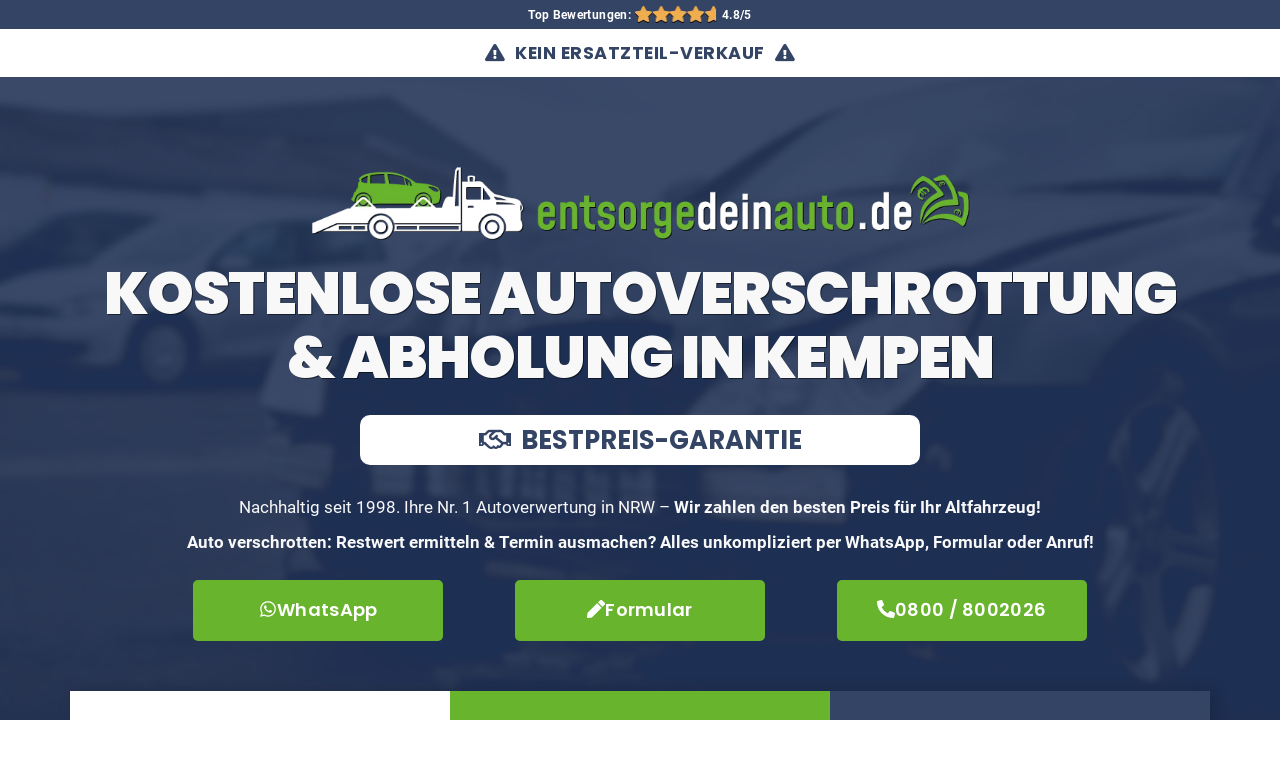

--- FILE ---
content_type: text/html; charset=UTF-8
request_url: https://entsorgedeinauto.de/autoverwertung-auto-verschrotten/nordrhein-westfalen/kempen/
body_size: 61914
content:
<!doctype html>
<html lang="de-DE" prefix="og: https://ogp.me/ns#">
<head><meta charset="UTF-8"><script>if(navigator.userAgent.match(/MSIE|Internet Explorer/i)||navigator.userAgent.match(/Trident\/7\..*?rv:11/i)){var href=document.location.href;if(!href.match(/[?&]nowprocket/)){if(href.indexOf("?")==-1){if(href.indexOf("#")==-1){document.location.href=href+"?nowprocket=1"}else{document.location.href=href.replace("#","?nowprocket=1#")}}else{if(href.indexOf("#")==-1){document.location.href=href+"&nowprocket=1"}else{document.location.href=href.replace("#","&nowprocket=1#")}}}}</script><script>(()=>{class RocketLazyLoadScripts{constructor(){this.v="1.2.6",this.triggerEvents=["keydown","mousedown","mousemove","touchmove","touchstart","touchend","wheel"],this.userEventHandler=this.t.bind(this),this.touchStartHandler=this.i.bind(this),this.touchMoveHandler=this.o.bind(this),this.touchEndHandler=this.h.bind(this),this.clickHandler=this.u.bind(this),this.interceptedClicks=[],this.interceptedClickListeners=[],this.l(this),window.addEventListener("pageshow",(t=>{this.persisted=t.persisted,this.everythingLoaded&&this.m()})),this.CSPIssue=sessionStorage.getItem("rocketCSPIssue"),document.addEventListener("securitypolicyviolation",(t=>{this.CSPIssue||"script-src-elem"!==t.violatedDirective||"data"!==t.blockedURI||(this.CSPIssue=!0,sessionStorage.setItem("rocketCSPIssue",!0))})),document.addEventListener("DOMContentLoaded",(()=>{this.k()})),this.delayedScripts={normal:[],async:[],defer:[]},this.trash=[],this.allJQueries=[]}p(t){document.hidden?t.t():(this.triggerEvents.forEach((e=>window.addEventListener(e,t.userEventHandler,{passive:!0}))),window.addEventListener("touchstart",t.touchStartHandler,{passive:!0}),window.addEventListener("mousedown",t.touchStartHandler),document.addEventListener("visibilitychange",t.userEventHandler))}_(){this.triggerEvents.forEach((t=>window.removeEventListener(t,this.userEventHandler,{passive:!0}))),document.removeEventListener("visibilitychange",this.userEventHandler)}i(t){"HTML"!==t.target.tagName&&(window.addEventListener("touchend",this.touchEndHandler),window.addEventListener("mouseup",this.touchEndHandler),window.addEventListener("touchmove",this.touchMoveHandler,{passive:!0}),window.addEventListener("mousemove",this.touchMoveHandler),t.target.addEventListener("click",this.clickHandler),this.L(t.target,!0),this.S(t.target,"onclick","rocket-onclick"),this.C())}o(t){window.removeEventListener("touchend",this.touchEndHandler),window.removeEventListener("mouseup",this.touchEndHandler),window.removeEventListener("touchmove",this.touchMoveHandler,{passive:!0}),window.removeEventListener("mousemove",this.touchMoveHandler),t.target.removeEventListener("click",this.clickHandler),this.L(t.target,!1),this.S(t.target,"rocket-onclick","onclick"),this.M()}h(){window.removeEventListener("touchend",this.touchEndHandler),window.removeEventListener("mouseup",this.touchEndHandler),window.removeEventListener("touchmove",this.touchMoveHandler,{passive:!0}),window.removeEventListener("mousemove",this.touchMoveHandler)}u(t){t.target.removeEventListener("click",this.clickHandler),this.L(t.target,!1),this.S(t.target,"rocket-onclick","onclick"),this.interceptedClicks.push(t),t.preventDefault(),t.stopPropagation(),t.stopImmediatePropagation(),this.M()}O(){window.removeEventListener("touchstart",this.touchStartHandler,{passive:!0}),window.removeEventListener("mousedown",this.touchStartHandler),this.interceptedClicks.forEach((t=>{t.target.dispatchEvent(new MouseEvent("click",{view:t.view,bubbles:!0,cancelable:!0}))}))}l(t){EventTarget.prototype.addEventListenerWPRocketBase=EventTarget.prototype.addEventListener,EventTarget.prototype.addEventListener=function(e,i,o){"click"!==e||t.windowLoaded||i===t.clickHandler||t.interceptedClickListeners.push({target:this,func:i,options:o}),(this||window).addEventListenerWPRocketBase(e,i,o)}}L(t,e){this.interceptedClickListeners.forEach((i=>{i.target===t&&(e?t.removeEventListener("click",i.func,i.options):t.addEventListener("click",i.func,i.options))})),t.parentNode!==document.documentElement&&this.L(t.parentNode,e)}D(){return new Promise((t=>{this.P?this.M=t:t()}))}C(){this.P=!0}M(){this.P=!1}S(t,e,i){t.hasAttribute&&t.hasAttribute(e)&&(event.target.setAttribute(i,event.target.getAttribute(e)),event.target.removeAttribute(e))}t(){this._(this),"loading"===document.readyState?document.addEventListener("DOMContentLoaded",this.R.bind(this)):this.R()}k(){let t=[];document.querySelectorAll("script[type=rocketlazyloadscript][data-rocket-src]").forEach((e=>{let i=e.getAttribute("data-rocket-src");if(i&&!i.startsWith("data:")){0===i.indexOf("//")&&(i=location.protocol+i);try{const o=new URL(i).origin;o!==location.origin&&t.push({src:o,crossOrigin:e.crossOrigin||"module"===e.getAttribute("data-rocket-type")})}catch(t){}}})),t=[...new Map(t.map((t=>[JSON.stringify(t),t]))).values()],this.T(t,"preconnect")}async R(){this.lastBreath=Date.now(),this.j(this),this.F(this),this.I(),this.W(),this.q(),await this.A(this.delayedScripts.normal),await this.A(this.delayedScripts.defer),await this.A(this.delayedScripts.async);try{await this.U(),await this.H(this),await this.J()}catch(t){console.error(t)}window.dispatchEvent(new Event("rocket-allScriptsLoaded")),this.everythingLoaded=!0,this.D().then((()=>{this.O()})),this.N()}W(){document.querySelectorAll("script[type=rocketlazyloadscript]").forEach((t=>{t.hasAttribute("data-rocket-src")?t.hasAttribute("async")&&!1!==t.async?this.delayedScripts.async.push(t):t.hasAttribute("defer")&&!1!==t.defer||"module"===t.getAttribute("data-rocket-type")?this.delayedScripts.defer.push(t):this.delayedScripts.normal.push(t):this.delayedScripts.normal.push(t)}))}async B(t){if(await this.G(),!0!==t.noModule||!("noModule"in HTMLScriptElement.prototype))return new Promise((e=>{let i;function o(){(i||t).setAttribute("data-rocket-status","executed"),e()}try{if(navigator.userAgent.indexOf("Firefox/")>0||""===navigator.vendor||this.CSPIssue)i=document.createElement("script"),[...t.attributes].forEach((t=>{let e=t.nodeName;"type"!==e&&("data-rocket-type"===e&&(e="type"),"data-rocket-src"===e&&(e="src"),i.setAttribute(e,t.nodeValue))})),t.text&&(i.text=t.text),i.hasAttribute("src")?(i.addEventListener("load",o),i.addEventListener("error",(function(){i.setAttribute("data-rocket-status","failed-network"),e()})),setTimeout((()=>{i.isConnected||e()}),1)):(i.text=t.text,o()),t.parentNode.replaceChild(i,t);else{const i=t.getAttribute("data-rocket-type"),s=t.getAttribute("data-rocket-src");i?(t.type=i,t.removeAttribute("data-rocket-type")):t.removeAttribute("type"),t.addEventListener("load",o),t.addEventListener("error",(i=>{this.CSPIssue&&i.target.src.startsWith("data:")?(console.log("WPRocket: data-uri blocked by CSP -> fallback"),t.removeAttribute("src"),this.B(t).then(e)):(t.setAttribute("data-rocket-status","failed-network"),e())})),s?(t.removeAttribute("data-rocket-src"),t.src=s):t.src="data:text/javascript;base64,"+window.btoa(unescape(encodeURIComponent(t.text)))}}catch(i){t.setAttribute("data-rocket-status","failed-transform"),e()}}));t.setAttribute("data-rocket-status","skipped")}async A(t){const e=t.shift();return e&&e.isConnected?(await this.B(e),this.A(t)):Promise.resolve()}q(){this.T([...this.delayedScripts.normal,...this.delayedScripts.defer,...this.delayedScripts.async],"preload")}T(t,e){var i=document.createDocumentFragment();t.forEach((t=>{const o=t.getAttribute&&t.getAttribute("data-rocket-src")||t.src;if(o&&!o.startsWith("data:")){const s=document.createElement("link");s.href=o,s.rel=e,"preconnect"!==e&&(s.as="script"),t.getAttribute&&"module"===t.getAttribute("data-rocket-type")&&(s.crossOrigin=!0),t.crossOrigin&&(s.crossOrigin=t.crossOrigin),t.integrity&&(s.integrity=t.integrity),i.appendChild(s),this.trash.push(s)}})),document.head.appendChild(i)}j(t){let e={};function i(i,o){return e[o].eventsToRewrite.indexOf(i)>=0&&!t.everythingLoaded?"rocket-"+i:i}function o(t,o){!function(t){e[t]||(e[t]={originalFunctions:{add:t.addEventListener,remove:t.removeEventListener},eventsToRewrite:[]},t.addEventListener=function(){arguments[0]=i(arguments[0],t),e[t].originalFunctions.add.apply(t,arguments)},t.removeEventListener=function(){arguments[0]=i(arguments[0],t),e[t].originalFunctions.remove.apply(t,arguments)})}(t),e[t].eventsToRewrite.push(o)}function s(e,i){let o=e[i];e[i]=null,Object.defineProperty(e,i,{get:()=>o||function(){},set(s){t.everythingLoaded?o=s:e["rocket"+i]=o=s}})}o(document,"DOMContentLoaded"),o(window,"DOMContentLoaded"),o(window,"load"),o(window,"pageshow"),o(document,"readystatechange"),s(document,"onreadystatechange"),s(window,"onload"),s(window,"onpageshow");try{Object.defineProperty(document,"readyState",{get:()=>t.rocketReadyState,set(e){t.rocketReadyState=e},configurable:!0}),document.readyState="loading"}catch(t){console.log("WPRocket DJE readyState conflict, bypassing")}}F(t){let e;function i(e){return t.everythingLoaded?e:e.split(" ").map((t=>"load"===t||0===t.indexOf("load.")?"rocket-jquery-load":t)).join(" ")}function o(o){function s(t){const e=o.fn[t];o.fn[t]=o.fn.init.prototype[t]=function(){return this[0]===window&&("string"==typeof arguments[0]||arguments[0]instanceof String?arguments[0]=i(arguments[0]):"object"==typeof arguments[0]&&Object.keys(arguments[0]).forEach((t=>{const e=arguments[0][t];delete arguments[0][t],arguments[0][i(t)]=e}))),e.apply(this,arguments),this}}o&&o.fn&&!t.allJQueries.includes(o)&&(o.fn.ready=o.fn.init.prototype.ready=function(e){return t.domReadyFired?e.bind(document)(o):document.addEventListener("rocket-DOMContentLoaded",(()=>e.bind(document)(o))),o([])},s("on"),s("one"),t.allJQueries.push(o)),e=o}o(window.jQuery),Object.defineProperty(window,"jQuery",{get:()=>e,set(t){o(t)}})}async H(t){const e=document.querySelector("script[data-webpack]");e&&(await async function(){return new Promise((t=>{e.addEventListener("load",t),e.addEventListener("error",t)}))}(),await t.K(),await t.H(t))}async U(){this.domReadyFired=!0;try{document.readyState="interactive"}catch(t){}await this.G(),document.dispatchEvent(new Event("rocket-readystatechange")),await this.G(),document.rocketonreadystatechange&&document.rocketonreadystatechange(),await this.G(),document.dispatchEvent(new Event("rocket-DOMContentLoaded")),await this.G(),window.dispatchEvent(new Event("rocket-DOMContentLoaded"))}async J(){try{document.readyState="complete"}catch(t){}await this.G(),document.dispatchEvent(new Event("rocket-readystatechange")),await this.G(),document.rocketonreadystatechange&&document.rocketonreadystatechange(),await this.G(),window.dispatchEvent(new Event("rocket-load")),await this.G(),window.rocketonload&&window.rocketonload(),await this.G(),this.allJQueries.forEach((t=>t(window).trigger("rocket-jquery-load"))),await this.G();const t=new Event("rocket-pageshow");t.persisted=this.persisted,window.dispatchEvent(t),await this.G(),window.rocketonpageshow&&window.rocketonpageshow({persisted:this.persisted}),this.windowLoaded=!0}m(){document.onreadystatechange&&document.onreadystatechange(),window.onload&&window.onload(),window.onpageshow&&window.onpageshow({persisted:this.persisted})}I(){const t=new Map;document.write=document.writeln=function(e){const i=document.currentScript;i||console.error("WPRocket unable to document.write this: "+e);const o=document.createRange(),s=i.parentElement;let n=t.get(i);void 0===n&&(n=i.nextSibling,t.set(i,n));const c=document.createDocumentFragment();o.setStart(c,0),c.appendChild(o.createContextualFragment(e)),s.insertBefore(c,n)}}async G(){Date.now()-this.lastBreath>45&&(await this.K(),this.lastBreath=Date.now())}async K(){return document.hidden?new Promise((t=>setTimeout(t))):new Promise((t=>requestAnimationFrame(t)))}N(){this.trash.forEach((t=>t.remove()))}static run(){const t=new RocketLazyLoadScripts;t.p(t)}}RocketLazyLoadScripts.run()})();</script>
	
	
	<meta name="viewport" content="width=device-width, initial-scale=1, maximum-scale=5, viewport-fit=cover">
	<link rel="profile" href="https://gmpg.org/xfn/11">

	<!-- Google Tag Manager - Consent Mode auf "Denied" & Funktion zum Überschreiben der Einstellungen durch User -->
	<script rocketExclude>
	    window.dataLayer = window.dataLayer || [];
	    function gtag() {
	        dataLayer.push(arguments);
	    }
	    gtag("consent", "default", {
	        "ad_storage" : "denied",
	        "ad_user_data" : "denied", 
	        "ad_personalization" : "denied",
	        "analytics_storage" : "denied",
	        "functionality_storage" : "denied",
	        "personalization_storage" : "denied",
	        "security_storage" : "granted",
	        wait_for_update: 2000,
	    });
	    gtag("set", "ads_data_redaction", true);
	    gtag("set", "url_passthrough", true);
	    window.allConsentGranted = function() {
		  gtag('consent', 'update', {
		    "ad_storage" : "granted",
	        "ad_user_data" : "granted", 
	        "ad_personalization" : "granted",
	        "analytics_storage" : "granted",
	        "functionality_storage" : "granted",
	        "personalization_storage" : "granted"
		  });
		}
	</script>

	<!-- Google Tag Manager 
	<script rocketExclude>(function(w,d,s,l,i){w[l]=w[l]||[];w[l].push({'gtm.start':
	new Date().getTime(),event:'gtm.js'});var f=d.getElementsByTagName(s)[0],
	j=d.createElement(s),dl=l!='dataLayer'?'&l='+l:'';j.async=true;j.src=
	'https://www.googletagmanager.com/gtm.js?id='+i+dl;f.parentNode.insertBefore(j,f);
	})(window,document,'script','dataLayer','GTM-TJB86F8');</script>
	 End Google Tag Manager -->
	 <!-- Google Tag Manager lateload -->
	<script rocketExclude>
	    (function(w,d,s,l,i){
	        function loadGTM() {
	            if (w.gtmDidLoad) return; // doppelte Initialisierung verhindern
	            w.gtmDidLoad = true;

	            w[l] = w[l] || [];
	            w[l].push({'gtm.start': new Date().getTime(), event:'gtm.js'});
	            var f = d.getElementsByTagName(s)[0],
	                j = d.createElement(s),
	                dl = l != 'dataLayer' ? '&l=' + l : '';
	            j.async = true;
	            j.src = 'https://www.googletagmanager.com/gtm.js?id=' + i + dl;
	            f.parentNode.insertBefore(j, f);
	        }

	        function onFirstScroll() {
	            loadGTM();
	            w.removeEventListener('scroll', onFirstScroll);
	        }

	        w.addEventListener('scroll', onFirstScroll, { once: true });
	    })(window, document, 'script', 'dataLayer', 'GTM-TJB86F8');
	</script>
	<!--  End Google Tag Manager -->

	
<!-- Suchmaschinen-Optimierung durch Rank Math PRO - https://rankmath.com/ -->
<title>&#129351; 100% Kostenlos – Auto verschrotten Kempen + Restwert</title>
<link rel="preload" as="font" href="https://entsorgedeinauto.de/wp-content/uploads/omgf/google-fonts-1-mod-2cja2/poppins-normal-latin-600.woff2" crossorigin>
<link rel="preload" as="font" href="https://entsorgedeinauto.de/wp-content/uploads/omgf/google-fonts-1-mod-2cja2/poppins-normal-latin-900.woff2" crossorigin>
<link rel="preload" as="font" href="https://entsorgedeinauto.de/wp-content/uploads/omgf/google-fonts-1-mod-2cja2/poppins-normal-latin-700.woff2" crossorigin>
<link rel="preload" as="font" href="https://entsorgedeinauto.de/wp-content/uploads/omgf/google-fonts-1-mod-2cja2/poppins-normal-latin-300.woff2" crossorigin>
<link rel="preload" as="font" href="https://entsorgedeinauto.de/wp-content/uploads/2022/10/roboto-v30-latin-700.woff2" crossorigin>
<link rel="preload" as="font" href="https://entsorgedeinauto.de/wp-content/uploads/2022/10/roboto-v30-latin-regular.woff2" crossorigin>
<link rel="preload" as="font" href="https://entsorgedeinauto.de/wp-content/themes/blocksy-child/fonts/fa-custom-900.woff2" crossorigin>
<link rel="preload" as="font" href="https://entsorgedeinauto.de/wp-content/themes/blocksy-child/fonts/fa-custom-400.woff2" crossorigin><link rel="preload" data-rocket-preload as="image" href="https://entsorgedeinauto.de/wp-content/uploads/2021/11/seite_klein.jpg" fetchpriority="high">
<meta name="description" content="Auto verschrotten Kempen ☎ 0160 2 30 30 30 ➤ Abholung &amp; Abmeldung ➤ max. Restwertzahlung ➤ ✓ 24/7 Termin ✓ Autoverschrottung ✓ Verwertungsnachweis"/>
<meta name="robots" content="follow, index, max-snippet:-1, max-video-preview:-1, max-image-preview:large"/>
<link rel="canonical" href="https://entsorgedeinauto.de/autoverwertung-auto-verschrotten/nordrhein-westfalen/kempen/" />
<meta property="og:locale" content="de_DE" />
<meta property="og:type" content="article" />
<meta property="og:title" content="&#129351; 100% Kostenlos – Auto verschrotten Kempen + Restwert" />
<meta property="og:description" content="Auto verschrotten Kempen ☎ 0160 2 30 30 30 ➤ Abholung &amp; Abmeldung ➤ max. Restwertzahlung ➤ ✓ 24/7 Termin ✓ Autoverschrottung ✓ Verwertungsnachweis" />
<meta property="og:url" content="https://entsorgedeinauto.de/autoverwertung-auto-verschrotten/nordrhein-westfalen/kempen/" />
<meta property="og:site_name" content="EntsorgeDeinAuto.de" />
<meta property="og:updated_time" content="2024-03-29T14:14:10+01:00" />
<meta property="og:image" content="https://entsorgedeinauto.de/wp-content/uploads/2021/12/social-img.jpg" />
<meta property="og:image:secure_url" content="https://entsorgedeinauto.de/wp-content/uploads/2021/12/social-img.jpg" />
<meta property="og:image:width" content="1100" />
<meta property="og:image:height" content="617" />
<meta property="og:image:alt" content="EntsorgeDeinAuto.de" />
<meta property="og:image:type" content="image/jpeg" />
<meta name="twitter:card" content="summary_large_image" />
<meta name="twitter:title" content="&#129351; 100% Kostenlos – Auto verschrotten Kempen + Restwert" />
<meta name="twitter:description" content="Auto verschrotten Kempen ☎ 0160 2 30 30 30 ➤ Abholung &amp; Abmeldung ➤ max. Restwertzahlung ➤ ✓ 24/7 Termin ✓ Autoverschrottung ✓ Verwertungsnachweis" />
<meta name="twitter:image" content="https://entsorgedeinauto.de/wp-content/uploads/2021/12/social-img.jpg" />
<meta name="twitter:label1" content="Lesedauer" />
<meta name="twitter:data1" content="11 Minuten" />
<script type="application/ld+json" class="rank-math-schema">{"@context":"https://schema.org","@graph":[{"@type":"BreadcrumbList","@id":"https://entsorgedeinauto.de/autoverwertung-auto-verschrotten/nordrhein-westfalen/kempen/#breadcrumb","itemListElement":[{"@type":"ListItem","position":"1","item":{"@id":"https://entsorgedeinauto.de/","name":"Autoverschrottung Deutschland"}},{"@type":"ListItem","position":"2","item":{"@id":"https://entsorgedeinauto.de/autoverwertung-auto-verschrotten/nordrhein-westfalen/","name":"Nordrhein-Westfalen"}},{"@type":"ListItem","position":"3","item":{"@id":"https://entsorgedeinauto.de/autoverwertung-auto-verschrotten/nordrhein-westfalen/kempen/","name":"Kempen"}}]},{"@type":"Place","@id":"https://entsorgedeinauto.de/#place","address":{"@type":"PostalAddress","streetAddress":"Zechenstr. 50","addressLocality":"Gelsenkirchen","addressRegion":"North Rhine-Westphalia","postalCode":"45884","addressCountry":"DE"}},{"@type":["AutomotiveBusiness","Organization"],"@id":"https://entsorgedeinauto.de/#organization","name":"EntsorgeDeinAuto.de","url":"https://entsorgedeinauto.de/","address":{"@type":"PostalAddress","streetAddress":"Zechenstr. 50","addressLocality":"Gelsenkirchen","addressRegion":"North Rhine-Westphalia","postalCode":"45884","addressCountry":"DE"},"logo":{"@type":"ImageObject","@id":"https://entsorgedeinauto.de/#logo","url":"https://entsorgedeinauto.de/wp-content/uploads/2024/05/favicon_512_neu.png","contentUrl":"https://entsorgedeinauto.de/wp-content/uploads/2024/05/favicon_512_neu.png","caption":"EntsorgeDeinAuto.de","inLanguage":"de-DE","width":"512","height":"512"},"openingHours":["Monday,Tuesday,Wednesday,Thursday,Friday 08:00-19:00","Saturday 08:00-14:00"],"legalName":"EntsorgeDeinAuto.de","location":{"@id":"https://entsorgedeinauto.de/#place"},"image":{"@id":"https://entsorgedeinauto.de/#logo"},"telephone":"0800 800 2026","priceRange":"Kostenlos","offers":{"@type":"Offer","price":"0","priceCurrency":"EUR","description":"Auto verschrotten &amp; Abholung 100% kostenlos"},"aggregateRating":{"@type":"AggregateRating","ratingValue":"4.7","ratingCount":"111"},"serviceArea":[{"@type":"AdministrativeArea","name":"Nordrhein-Westfalen"},{"@type":"AdministrativeArea","name":"Bayern"}]}]}</script>
<!-- /Rank Math WordPress SEO Plugin -->


<link rel="alternate" type="application/rss+xml" title="EntsorgeDeinAuto.de &raquo; Feed" href="https://entsorgedeinauto.de/feed/" />
<link rel="alternate" type="application/rss+xml" title="EntsorgeDeinAuto.de &raquo; Kommentar-Feed" href="https://entsorgedeinauto.de/comments/feed/" />
<link data-minify="1" rel='stylesheet' id='blocksy-dynamic-global-css' href='https://entsorgedeinauto.de/wp-content/cache/min/1/wp-content/uploads/blocksy/css/global.css?ver=1769085059' media='all' />
<style id='wp-emoji-styles-inline-css'>

	img.wp-smiley, img.emoji {
		display: inline !important;
		border: none !important;
		box-shadow: none !important;
		height: 1em !important;
		width: 1em !important;
		margin: 0 0.07em !important;
		vertical-align: -0.1em !important;
		background: none !important;
		padding: 0 !important;
	}
</style>
<style id='rank-math-toc-block-style-inline-css'>
.wp-block-rank-math-toc-block nav ol{counter-reset:item}.wp-block-rank-math-toc-block nav ol li{display:block}.wp-block-rank-math-toc-block nav ol li:before{content:counters(item, ".") ". ";counter-increment:item}

</style>
<style id='global-styles-inline-css'>
:root{--wp--preset--aspect-ratio--square: 1;--wp--preset--aspect-ratio--4-3: 4/3;--wp--preset--aspect-ratio--3-4: 3/4;--wp--preset--aspect-ratio--3-2: 3/2;--wp--preset--aspect-ratio--2-3: 2/3;--wp--preset--aspect-ratio--16-9: 16/9;--wp--preset--aspect-ratio--9-16: 9/16;--wp--preset--color--black: #000000;--wp--preset--color--cyan-bluish-gray: #abb8c3;--wp--preset--color--white: #ffffff;--wp--preset--color--pale-pink: #f78da7;--wp--preset--color--vivid-red: #cf2e2e;--wp--preset--color--luminous-vivid-orange: #ff6900;--wp--preset--color--luminous-vivid-amber: #fcb900;--wp--preset--color--light-green-cyan: #7bdcb5;--wp--preset--color--vivid-green-cyan: #00d084;--wp--preset--color--pale-cyan-blue: #8ed1fc;--wp--preset--color--vivid-cyan-blue: #0693e3;--wp--preset--color--vivid-purple: #9b51e0;--wp--preset--color--palette-color-1: var(--theme-palette-color-1, #2872fa);--wp--preset--color--palette-color-2: var(--theme-palette-color-2, #1559ed);--wp--preset--color--palette-color-3: var(--theme-palette-color-3, #3A4F66);--wp--preset--color--palette-color-4: var(--theme-palette-color-4, #192a3d);--wp--preset--color--palette-color-5: var(--theme-palette-color-5, #e1e8ed);--wp--preset--color--palette-color-6: var(--theme-palette-color-6, #f2f5f7);--wp--preset--color--palette-color-7: var(--theme-palette-color-7, #FAFBFC);--wp--preset--color--palette-color-8: var(--theme-palette-color-8, #ffffff);--wp--preset--gradient--vivid-cyan-blue-to-vivid-purple: linear-gradient(135deg,rgba(6,147,227,1) 0%,rgb(155,81,224) 100%);--wp--preset--gradient--light-green-cyan-to-vivid-green-cyan: linear-gradient(135deg,rgb(122,220,180) 0%,rgb(0,208,130) 100%);--wp--preset--gradient--luminous-vivid-amber-to-luminous-vivid-orange: linear-gradient(135deg,rgba(252,185,0,1) 0%,rgba(255,105,0,1) 100%);--wp--preset--gradient--luminous-vivid-orange-to-vivid-red: linear-gradient(135deg,rgba(255,105,0,1) 0%,rgb(207,46,46) 100%);--wp--preset--gradient--very-light-gray-to-cyan-bluish-gray: linear-gradient(135deg,rgb(238,238,238) 0%,rgb(169,184,195) 100%);--wp--preset--gradient--cool-to-warm-spectrum: linear-gradient(135deg,rgb(74,234,220) 0%,rgb(151,120,209) 20%,rgb(207,42,186) 40%,rgb(238,44,130) 60%,rgb(251,105,98) 80%,rgb(254,248,76) 100%);--wp--preset--gradient--blush-light-purple: linear-gradient(135deg,rgb(255,206,236) 0%,rgb(152,150,240) 100%);--wp--preset--gradient--blush-bordeaux: linear-gradient(135deg,rgb(254,205,165) 0%,rgb(254,45,45) 50%,rgb(107,0,62) 100%);--wp--preset--gradient--luminous-dusk: linear-gradient(135deg,rgb(255,203,112) 0%,rgb(199,81,192) 50%,rgb(65,88,208) 100%);--wp--preset--gradient--pale-ocean: linear-gradient(135deg,rgb(255,245,203) 0%,rgb(182,227,212) 50%,rgb(51,167,181) 100%);--wp--preset--gradient--electric-grass: linear-gradient(135deg,rgb(202,248,128) 0%,rgb(113,206,126) 100%);--wp--preset--gradient--midnight: linear-gradient(135deg,rgb(2,3,129) 0%,rgb(40,116,252) 100%);--wp--preset--gradient--juicy-peach: linear-gradient(to right, #ffecd2 0%, #fcb69f 100%);--wp--preset--gradient--young-passion: linear-gradient(to right, #ff8177 0%, #ff867a 0%, #ff8c7f 21%, #f99185 52%, #cf556c 78%, #b12a5b 100%);--wp--preset--gradient--true-sunset: linear-gradient(to right, #fa709a 0%, #fee140 100%);--wp--preset--gradient--morpheus-den: linear-gradient(to top, #30cfd0 0%, #330867 100%);--wp--preset--gradient--plum-plate: linear-gradient(135deg, #667eea 0%, #764ba2 100%);--wp--preset--gradient--aqua-splash: linear-gradient(15deg, #13547a 0%, #80d0c7 100%);--wp--preset--gradient--love-kiss: linear-gradient(to top, #ff0844 0%, #ffb199 100%);--wp--preset--gradient--new-retrowave: linear-gradient(to top, #3b41c5 0%, #a981bb 49%, #ffc8a9 100%);--wp--preset--gradient--plum-bath: linear-gradient(to top, #cc208e 0%, #6713d2 100%);--wp--preset--gradient--high-flight: linear-gradient(to right, #0acffe 0%, #495aff 100%);--wp--preset--gradient--teen-party: linear-gradient(-225deg, #FF057C 0%, #8D0B93 50%, #321575 100%);--wp--preset--gradient--fabled-sunset: linear-gradient(-225deg, #231557 0%, #44107A 29%, #FF1361 67%, #FFF800 100%);--wp--preset--gradient--arielle-smile: radial-gradient(circle 248px at center, #16d9e3 0%, #30c7ec 47%, #46aef7 100%);--wp--preset--gradient--itmeo-branding: linear-gradient(180deg, #2af598 0%, #009efd 100%);--wp--preset--gradient--deep-blue: linear-gradient(to right, #6a11cb 0%, #2575fc 100%);--wp--preset--gradient--strong-bliss: linear-gradient(to right, #f78ca0 0%, #f9748f 19%, #fd868c 60%, #fe9a8b 100%);--wp--preset--gradient--sweet-period: linear-gradient(to top, #3f51b1 0%, #5a55ae 13%, #7b5fac 25%, #8f6aae 38%, #a86aa4 50%, #cc6b8e 62%, #f18271 75%, #f3a469 87%, #f7c978 100%);--wp--preset--gradient--purple-division: linear-gradient(to top, #7028e4 0%, #e5b2ca 100%);--wp--preset--gradient--cold-evening: linear-gradient(to top, #0c3483 0%, #a2b6df 100%, #6b8cce 100%, #a2b6df 100%);--wp--preset--gradient--mountain-rock: linear-gradient(to right, #868f96 0%, #596164 100%);--wp--preset--gradient--desert-hump: linear-gradient(to top, #c79081 0%, #dfa579 100%);--wp--preset--gradient--ethernal-constance: linear-gradient(to top, #09203f 0%, #537895 100%);--wp--preset--gradient--happy-memories: linear-gradient(-60deg, #ff5858 0%, #f09819 100%);--wp--preset--gradient--grown-early: linear-gradient(to top, #0ba360 0%, #3cba92 100%);--wp--preset--gradient--morning-salad: linear-gradient(-225deg, #B7F8DB 0%, #50A7C2 100%);--wp--preset--gradient--night-call: linear-gradient(-225deg, #AC32E4 0%, #7918F2 48%, #4801FF 100%);--wp--preset--gradient--mind-crawl: linear-gradient(-225deg, #473B7B 0%, #3584A7 51%, #30D2BE 100%);--wp--preset--gradient--angel-care: linear-gradient(-225deg, #FFE29F 0%, #FFA99F 48%, #FF719A 100%);--wp--preset--gradient--juicy-cake: linear-gradient(to top, #e14fad 0%, #f9d423 100%);--wp--preset--gradient--rich-metal: linear-gradient(to right, #d7d2cc 0%, #304352 100%);--wp--preset--gradient--mole-hall: linear-gradient(-20deg, #616161 0%, #9bc5c3 100%);--wp--preset--gradient--cloudy-knoxville: linear-gradient(120deg, #fdfbfb 0%, #ebedee 100%);--wp--preset--gradient--soft-grass: linear-gradient(to top, #c1dfc4 0%, #deecdd 100%);--wp--preset--gradient--saint-petersburg: linear-gradient(135deg, #f5f7fa 0%, #c3cfe2 100%);--wp--preset--gradient--everlasting-sky: linear-gradient(135deg, #fdfcfb 0%, #e2d1c3 100%);--wp--preset--gradient--kind-steel: linear-gradient(-20deg, #e9defa 0%, #fbfcdb 100%);--wp--preset--gradient--over-sun: linear-gradient(60deg, #abecd6 0%, #fbed96 100%);--wp--preset--gradient--premium-white: linear-gradient(to top, #d5d4d0 0%, #d5d4d0 1%, #eeeeec 31%, #efeeec 75%, #e9e9e7 100%);--wp--preset--gradient--clean-mirror: linear-gradient(45deg, #93a5cf 0%, #e4efe9 100%);--wp--preset--gradient--wild-apple: linear-gradient(to top, #d299c2 0%, #fef9d7 100%);--wp--preset--gradient--snow-again: linear-gradient(to top, #e6e9f0 0%, #eef1f5 100%);--wp--preset--gradient--confident-cloud: linear-gradient(to top, #dad4ec 0%, #dad4ec 1%, #f3e7e9 100%);--wp--preset--gradient--glass-water: linear-gradient(to top, #dfe9f3 0%, white 100%);--wp--preset--gradient--perfect-white: linear-gradient(-225deg, #E3FDF5 0%, #FFE6FA 100%);--wp--preset--font-size--small: 13px;--wp--preset--font-size--medium: 20px;--wp--preset--font-size--large: clamp(22px, 1.375rem + ((1vw - 3.2px) * 0.625), 30px);--wp--preset--font-size--x-large: clamp(30px, 1.875rem + ((1vw - 3.2px) * 1.563), 50px);--wp--preset--font-size--xx-large: clamp(45px, 2.813rem + ((1vw - 3.2px) * 2.734), 80px);--wp--preset--spacing--20: 0.44rem;--wp--preset--spacing--30: 0.67rem;--wp--preset--spacing--40: 1rem;--wp--preset--spacing--50: 1.5rem;--wp--preset--spacing--60: 2.25rem;--wp--preset--spacing--70: 3.38rem;--wp--preset--spacing--80: 5.06rem;--wp--preset--shadow--natural: 6px 6px 9px rgba(0, 0, 0, 0.2);--wp--preset--shadow--deep: 12px 12px 50px rgba(0, 0, 0, 0.4);--wp--preset--shadow--sharp: 6px 6px 0px rgba(0, 0, 0, 0.2);--wp--preset--shadow--outlined: 6px 6px 0px -3px rgba(255, 255, 255, 1), 6px 6px rgba(0, 0, 0, 1);--wp--preset--shadow--crisp: 6px 6px 0px rgba(0, 0, 0, 1);}:root { --wp--style--global--content-size: var(--theme-block-max-width);--wp--style--global--wide-size: var(--theme-block-wide-max-width); }:where(body) { margin: 0; }.wp-site-blocks > .alignleft { float: left; margin-right: 2em; }.wp-site-blocks > .alignright { float: right; margin-left: 2em; }.wp-site-blocks > .aligncenter { justify-content: center; margin-left: auto; margin-right: auto; }:where(.wp-site-blocks) > * { margin-block-start: var(--theme-content-spacing); margin-block-end: 0; }:where(.wp-site-blocks) > :first-child { margin-block-start: 0; }:where(.wp-site-blocks) > :last-child { margin-block-end: 0; }:root { --wp--style--block-gap: var(--theme-content-spacing); }.is-layout-flow  > :first-child{margin-block-start: 0;}.is-layout-flow  > :last-child{margin-block-end: 0;}.is-layout-flow  > *{margin-block-start: var(--theme-content-spacing);margin-block-end: 0;}.is-layout-constrained  > :first-child{margin-block-start: 0;}.is-layout-constrained  > :last-child{margin-block-end: 0;}.is-layout-constrained  > *{margin-block-start: var(--theme-content-spacing);margin-block-end: 0;}.is-layout-flex {gap: var(--theme-content-spacing);}.is-layout-grid {gap: var(--theme-content-spacing);}.is-layout-flow > .alignleft{float: left;margin-inline-start: 0;margin-inline-end: 2em;}.is-layout-flow > .alignright{float: right;margin-inline-start: 2em;margin-inline-end: 0;}.is-layout-flow > .aligncenter{margin-left: auto !important;margin-right: auto !important;}.is-layout-constrained > .alignleft{float: left;margin-inline-start: 0;margin-inline-end: 2em;}.is-layout-constrained > .alignright{float: right;margin-inline-start: 2em;margin-inline-end: 0;}.is-layout-constrained > .aligncenter{margin-left: auto !important;margin-right: auto !important;}.is-layout-constrained > :where(:not(.alignleft):not(.alignright):not(.alignfull)){max-width: var(--wp--style--global--content-size);margin-left: auto !important;margin-right: auto !important;}.is-layout-constrained > .alignwide{max-width: var(--wp--style--global--wide-size);}body .is-layout-flex{display: flex;}.is-layout-flex{flex-wrap: wrap;align-items: center;}.is-layout-flex > :is(*, div){margin: 0;}body .is-layout-grid{display: grid;}.is-layout-grid > :is(*, div){margin: 0;}:root :where(body){padding-top: 0px;padding-right: 0px;padding-bottom: 0px;padding-left: 0px;}.has-black-color{color: var(--wp--preset--color--black) !important;}.has-cyan-bluish-gray-color{color: var(--wp--preset--color--cyan-bluish-gray) !important;}.has-white-color{color: var(--wp--preset--color--white) !important;}.has-pale-pink-color{color: var(--wp--preset--color--pale-pink) !important;}.has-vivid-red-color{color: var(--wp--preset--color--vivid-red) !important;}.has-luminous-vivid-orange-color{color: var(--wp--preset--color--luminous-vivid-orange) !important;}.has-luminous-vivid-amber-color{color: var(--wp--preset--color--luminous-vivid-amber) !important;}.has-light-green-cyan-color{color: var(--wp--preset--color--light-green-cyan) !important;}.has-vivid-green-cyan-color{color: var(--wp--preset--color--vivid-green-cyan) !important;}.has-pale-cyan-blue-color{color: var(--wp--preset--color--pale-cyan-blue) !important;}.has-vivid-cyan-blue-color{color: var(--wp--preset--color--vivid-cyan-blue) !important;}.has-vivid-purple-color{color: var(--wp--preset--color--vivid-purple) !important;}.has-palette-color-1-color{color: var(--wp--preset--color--palette-color-1) !important;}.has-palette-color-2-color{color: var(--wp--preset--color--palette-color-2) !important;}.has-palette-color-3-color{color: var(--wp--preset--color--palette-color-3) !important;}.has-palette-color-4-color{color: var(--wp--preset--color--palette-color-4) !important;}.has-palette-color-5-color{color: var(--wp--preset--color--palette-color-5) !important;}.has-palette-color-6-color{color: var(--wp--preset--color--palette-color-6) !important;}.has-palette-color-7-color{color: var(--wp--preset--color--palette-color-7) !important;}.has-palette-color-8-color{color: var(--wp--preset--color--palette-color-8) !important;}.has-black-background-color{background-color: var(--wp--preset--color--black) !important;}.has-cyan-bluish-gray-background-color{background-color: var(--wp--preset--color--cyan-bluish-gray) !important;}.has-white-background-color{background-color: var(--wp--preset--color--white) !important;}.has-pale-pink-background-color{background-color: var(--wp--preset--color--pale-pink) !important;}.has-vivid-red-background-color{background-color: var(--wp--preset--color--vivid-red) !important;}.has-luminous-vivid-orange-background-color{background-color: var(--wp--preset--color--luminous-vivid-orange) !important;}.has-luminous-vivid-amber-background-color{background-color: var(--wp--preset--color--luminous-vivid-amber) !important;}.has-light-green-cyan-background-color{background-color: var(--wp--preset--color--light-green-cyan) !important;}.has-vivid-green-cyan-background-color{background-color: var(--wp--preset--color--vivid-green-cyan) !important;}.has-pale-cyan-blue-background-color{background-color: var(--wp--preset--color--pale-cyan-blue) !important;}.has-vivid-cyan-blue-background-color{background-color: var(--wp--preset--color--vivid-cyan-blue) !important;}.has-vivid-purple-background-color{background-color: var(--wp--preset--color--vivid-purple) !important;}.has-palette-color-1-background-color{background-color: var(--wp--preset--color--palette-color-1) !important;}.has-palette-color-2-background-color{background-color: var(--wp--preset--color--palette-color-2) !important;}.has-palette-color-3-background-color{background-color: var(--wp--preset--color--palette-color-3) !important;}.has-palette-color-4-background-color{background-color: var(--wp--preset--color--palette-color-4) !important;}.has-palette-color-5-background-color{background-color: var(--wp--preset--color--palette-color-5) !important;}.has-palette-color-6-background-color{background-color: var(--wp--preset--color--palette-color-6) !important;}.has-palette-color-7-background-color{background-color: var(--wp--preset--color--palette-color-7) !important;}.has-palette-color-8-background-color{background-color: var(--wp--preset--color--palette-color-8) !important;}.has-black-border-color{border-color: var(--wp--preset--color--black) !important;}.has-cyan-bluish-gray-border-color{border-color: var(--wp--preset--color--cyan-bluish-gray) !important;}.has-white-border-color{border-color: var(--wp--preset--color--white) !important;}.has-pale-pink-border-color{border-color: var(--wp--preset--color--pale-pink) !important;}.has-vivid-red-border-color{border-color: var(--wp--preset--color--vivid-red) !important;}.has-luminous-vivid-orange-border-color{border-color: var(--wp--preset--color--luminous-vivid-orange) !important;}.has-luminous-vivid-amber-border-color{border-color: var(--wp--preset--color--luminous-vivid-amber) !important;}.has-light-green-cyan-border-color{border-color: var(--wp--preset--color--light-green-cyan) !important;}.has-vivid-green-cyan-border-color{border-color: var(--wp--preset--color--vivid-green-cyan) !important;}.has-pale-cyan-blue-border-color{border-color: var(--wp--preset--color--pale-cyan-blue) !important;}.has-vivid-cyan-blue-border-color{border-color: var(--wp--preset--color--vivid-cyan-blue) !important;}.has-vivid-purple-border-color{border-color: var(--wp--preset--color--vivid-purple) !important;}.has-palette-color-1-border-color{border-color: var(--wp--preset--color--palette-color-1) !important;}.has-palette-color-2-border-color{border-color: var(--wp--preset--color--palette-color-2) !important;}.has-palette-color-3-border-color{border-color: var(--wp--preset--color--palette-color-3) !important;}.has-palette-color-4-border-color{border-color: var(--wp--preset--color--palette-color-4) !important;}.has-palette-color-5-border-color{border-color: var(--wp--preset--color--palette-color-5) !important;}.has-palette-color-6-border-color{border-color: var(--wp--preset--color--palette-color-6) !important;}.has-palette-color-7-border-color{border-color: var(--wp--preset--color--palette-color-7) !important;}.has-palette-color-8-border-color{border-color: var(--wp--preset--color--palette-color-8) !important;}.has-vivid-cyan-blue-to-vivid-purple-gradient-background{background: var(--wp--preset--gradient--vivid-cyan-blue-to-vivid-purple) !important;}.has-light-green-cyan-to-vivid-green-cyan-gradient-background{background: var(--wp--preset--gradient--light-green-cyan-to-vivid-green-cyan) !important;}.has-luminous-vivid-amber-to-luminous-vivid-orange-gradient-background{background: var(--wp--preset--gradient--luminous-vivid-amber-to-luminous-vivid-orange) !important;}.has-luminous-vivid-orange-to-vivid-red-gradient-background{background: var(--wp--preset--gradient--luminous-vivid-orange-to-vivid-red) !important;}.has-very-light-gray-to-cyan-bluish-gray-gradient-background{background: var(--wp--preset--gradient--very-light-gray-to-cyan-bluish-gray) !important;}.has-cool-to-warm-spectrum-gradient-background{background: var(--wp--preset--gradient--cool-to-warm-spectrum) !important;}.has-blush-light-purple-gradient-background{background: var(--wp--preset--gradient--blush-light-purple) !important;}.has-blush-bordeaux-gradient-background{background: var(--wp--preset--gradient--blush-bordeaux) !important;}.has-luminous-dusk-gradient-background{background: var(--wp--preset--gradient--luminous-dusk) !important;}.has-pale-ocean-gradient-background{background: var(--wp--preset--gradient--pale-ocean) !important;}.has-electric-grass-gradient-background{background: var(--wp--preset--gradient--electric-grass) !important;}.has-midnight-gradient-background{background: var(--wp--preset--gradient--midnight) !important;}.has-juicy-peach-gradient-background{background: var(--wp--preset--gradient--juicy-peach) !important;}.has-young-passion-gradient-background{background: var(--wp--preset--gradient--young-passion) !important;}.has-true-sunset-gradient-background{background: var(--wp--preset--gradient--true-sunset) !important;}.has-morpheus-den-gradient-background{background: var(--wp--preset--gradient--morpheus-den) !important;}.has-plum-plate-gradient-background{background: var(--wp--preset--gradient--plum-plate) !important;}.has-aqua-splash-gradient-background{background: var(--wp--preset--gradient--aqua-splash) !important;}.has-love-kiss-gradient-background{background: var(--wp--preset--gradient--love-kiss) !important;}.has-new-retrowave-gradient-background{background: var(--wp--preset--gradient--new-retrowave) !important;}.has-plum-bath-gradient-background{background: var(--wp--preset--gradient--plum-bath) !important;}.has-high-flight-gradient-background{background: var(--wp--preset--gradient--high-flight) !important;}.has-teen-party-gradient-background{background: var(--wp--preset--gradient--teen-party) !important;}.has-fabled-sunset-gradient-background{background: var(--wp--preset--gradient--fabled-sunset) !important;}.has-arielle-smile-gradient-background{background: var(--wp--preset--gradient--arielle-smile) !important;}.has-itmeo-branding-gradient-background{background: var(--wp--preset--gradient--itmeo-branding) !important;}.has-deep-blue-gradient-background{background: var(--wp--preset--gradient--deep-blue) !important;}.has-strong-bliss-gradient-background{background: var(--wp--preset--gradient--strong-bliss) !important;}.has-sweet-period-gradient-background{background: var(--wp--preset--gradient--sweet-period) !important;}.has-purple-division-gradient-background{background: var(--wp--preset--gradient--purple-division) !important;}.has-cold-evening-gradient-background{background: var(--wp--preset--gradient--cold-evening) !important;}.has-mountain-rock-gradient-background{background: var(--wp--preset--gradient--mountain-rock) !important;}.has-desert-hump-gradient-background{background: var(--wp--preset--gradient--desert-hump) !important;}.has-ethernal-constance-gradient-background{background: var(--wp--preset--gradient--ethernal-constance) !important;}.has-happy-memories-gradient-background{background: var(--wp--preset--gradient--happy-memories) !important;}.has-grown-early-gradient-background{background: var(--wp--preset--gradient--grown-early) !important;}.has-morning-salad-gradient-background{background: var(--wp--preset--gradient--morning-salad) !important;}.has-night-call-gradient-background{background: var(--wp--preset--gradient--night-call) !important;}.has-mind-crawl-gradient-background{background: var(--wp--preset--gradient--mind-crawl) !important;}.has-angel-care-gradient-background{background: var(--wp--preset--gradient--angel-care) !important;}.has-juicy-cake-gradient-background{background: var(--wp--preset--gradient--juicy-cake) !important;}.has-rich-metal-gradient-background{background: var(--wp--preset--gradient--rich-metal) !important;}.has-mole-hall-gradient-background{background: var(--wp--preset--gradient--mole-hall) !important;}.has-cloudy-knoxville-gradient-background{background: var(--wp--preset--gradient--cloudy-knoxville) !important;}.has-soft-grass-gradient-background{background: var(--wp--preset--gradient--soft-grass) !important;}.has-saint-petersburg-gradient-background{background: var(--wp--preset--gradient--saint-petersburg) !important;}.has-everlasting-sky-gradient-background{background: var(--wp--preset--gradient--everlasting-sky) !important;}.has-kind-steel-gradient-background{background: var(--wp--preset--gradient--kind-steel) !important;}.has-over-sun-gradient-background{background: var(--wp--preset--gradient--over-sun) !important;}.has-premium-white-gradient-background{background: var(--wp--preset--gradient--premium-white) !important;}.has-clean-mirror-gradient-background{background: var(--wp--preset--gradient--clean-mirror) !important;}.has-wild-apple-gradient-background{background: var(--wp--preset--gradient--wild-apple) !important;}.has-snow-again-gradient-background{background: var(--wp--preset--gradient--snow-again) !important;}.has-confident-cloud-gradient-background{background: var(--wp--preset--gradient--confident-cloud) !important;}.has-glass-water-gradient-background{background: var(--wp--preset--gradient--glass-water) !important;}.has-perfect-white-gradient-background{background: var(--wp--preset--gradient--perfect-white) !important;}.has-small-font-size{font-size: var(--wp--preset--font-size--small) !important;}.has-medium-font-size{font-size: var(--wp--preset--font-size--medium) !important;}.has-large-font-size{font-size: var(--wp--preset--font-size--large) !important;}.has-x-large-font-size{font-size: var(--wp--preset--font-size--x-large) !important;}.has-xx-large-font-size{font-size: var(--wp--preset--font-size--xx-large) !important;}
:root :where(.wp-block-pullquote){font-size: clamp(0.984em, 0.984rem + ((1vw - 0.2em) * 0.645), 1.5em);line-height: 1.6;}
</style>
<link data-minify="1" rel='stylesheet' id='f12-cf7-captcha-style-css' href='https://entsorgedeinauto.de/wp-content/cache/min/1/wp-content/plugins/captcha-for-contact-form-7/core/assets/f12-cf7-captcha.css?ver=1769085059' media='all' />
<link data-minify="1" rel='stylesheet' id='cookie-law-info-css' href='https://entsorgedeinauto.de/wp-content/cache/min/1/wp-content/plugins/cookie-law-info/legacy/public/css/cookie-law-info-public.css?ver=1769085059' media='all' />
<link data-minify="1" rel='stylesheet' id='cookie-law-info-gdpr-css' href='https://entsorgedeinauto.de/wp-content/cache/min/1/wp-content/plugins/cookie-law-info/legacy/public/css/cookie-law-info-gdpr.css?ver=1769085059' media='all' />
<link data-minify="1" rel='stylesheet' id='parent-style-css' href='https://entsorgedeinauto.de/wp-content/cache/min/1/wp-content/themes/blocksy/style.css?ver=1769085059' media='all' />
<link rel='stylesheet' id='child-style-css' href='https://entsorgedeinauto.de/wp-content/themes/blocksy-child/style.css?v=1.82&#038;ver=6.6' media='all' />
<link data-minify="1" rel='stylesheet' id='child-fonts-css' href='https://entsorgedeinauto.de/wp-content/cache/min/1/wp-content/themes/blocksy-child/custom-fonts.css?ver=1769085059' media='all' />
<link rel='stylesheet' id='elementor-frontend-css' href='https://entsorgedeinauto.de/wp-content/plugins/elementor/assets/css/frontend-lite.min.css?ver=3.23.1' media='all' />
<style id='elementor-frontend-inline-css'>
.elementor-kit-365{--e-global-color-primary:#344464;--e-global-color-secondary:#54595F;--e-global-color-text:#7A7A7A;--e-global-color-accent:#61CE70;--e-global-color-50c6f028:#4054B2;--e-global-color-5f505317:#69B42D;--e-global-color-79d4c2f5:#000;--e-global-color-212fdce1:#FFF;--e-global-color-fac24df:#232E46;--e-global-color-d41370d:#5C9F26;--e-global-color-60e6802:#666666;--e-global-typography-primary-font-family:"Poppins";--e-global-typography-primary-font-weight:600;--e-global-typography-secondary-font-family:"Roboto";--e-global-typography-secondary-font-weight:400;--e-global-typography-text-font-family:"Roboto";--e-global-typography-text-font-weight:400;--e-global-typography-accent-font-family:"Roboto";--e-global-typography-accent-font-weight:500;}.elementor-section.elementor-section-boxed > .elementor-container{max-width:1140px;}.e-con{--container-max-width:1140px;}{}h1.entry-title{display:var(--page-title-display);}.elementor-kit-365 e-page-transition{background-color:#FFBC7D;}@media(max-width:1024px){.elementor-section.elementor-section-boxed > .elementor-container{max-width:1024px;}.e-con{--container-max-width:1024px;}}@media(max-width:767px){.elementor-section.elementor-section-boxed > .elementor-container{max-width:767px;}.e-con{--container-max-width:767px;}}
.elementor-widget-heading .elementor-heading-title{color:var( --e-global-color-primary );font-family:var( --e-global-typography-primary-font-family ), Sans-serif;font-weight:var( --e-global-typography-primary-font-weight );}.elementor-widget-image .widget-image-caption{color:var( --e-global-color-text );font-family:var( --e-global-typography-text-font-family ), Sans-serif;font-weight:var( --e-global-typography-text-font-weight );}.elementor-widget-text-editor{color:var( --e-global-color-text );font-family:var( --e-global-typography-text-font-family ), Sans-serif;font-weight:var( --e-global-typography-text-font-weight );}.elementor-widget-text-editor.elementor-drop-cap-view-stacked .elementor-drop-cap{background-color:var( --e-global-color-primary );}.elementor-widget-text-editor.elementor-drop-cap-view-framed .elementor-drop-cap, .elementor-widget-text-editor.elementor-drop-cap-view-default .elementor-drop-cap{color:var( --e-global-color-primary );border-color:var( --e-global-color-primary );}.elementor-widget-button .elementor-button{font-family:var( --e-global-typography-accent-font-family ), Sans-serif;font-weight:var( --e-global-typography-accent-font-weight );background-color:var( --e-global-color-accent );}.elementor-widget-divider{--divider-color:var( --e-global-color-secondary );}.elementor-widget-divider .elementor-divider__text{color:var( --e-global-color-secondary );font-family:var( --e-global-typography-secondary-font-family ), Sans-serif;font-weight:var( --e-global-typography-secondary-font-weight );}.elementor-widget-divider.elementor-view-stacked .elementor-icon{background-color:var( --e-global-color-secondary );}.elementor-widget-divider.elementor-view-framed .elementor-icon, .elementor-widget-divider.elementor-view-default .elementor-icon{color:var( --e-global-color-secondary );border-color:var( --e-global-color-secondary );}.elementor-widget-divider.elementor-view-framed .elementor-icon, .elementor-widget-divider.elementor-view-default .elementor-icon svg{fill:var( --e-global-color-secondary );}.elementor-widget-image-box .elementor-image-box-title{color:var( --e-global-color-primary );font-family:var( --e-global-typography-primary-font-family ), Sans-serif;font-weight:var( --e-global-typography-primary-font-weight );}.elementor-widget-image-box .elementor-image-box-description{color:var( --e-global-color-text );font-family:var( --e-global-typography-text-font-family ), Sans-serif;font-weight:var( --e-global-typography-text-font-weight );}.elementor-widget-icon.elementor-view-stacked .elementor-icon{background-color:var( --e-global-color-primary );}.elementor-widget-icon.elementor-view-framed .elementor-icon, .elementor-widget-icon.elementor-view-default .elementor-icon{color:var( --e-global-color-primary );border-color:var( --e-global-color-primary );}.elementor-widget-icon.elementor-view-framed .elementor-icon, .elementor-widget-icon.elementor-view-default .elementor-icon svg{fill:var( --e-global-color-primary );}.elementor-widget-icon-box.elementor-view-stacked .elementor-icon{background-color:var( --e-global-color-primary );}.elementor-widget-icon-box.elementor-view-framed .elementor-icon, .elementor-widget-icon-box.elementor-view-default .elementor-icon{fill:var( --e-global-color-primary );color:var( --e-global-color-primary );border-color:var( --e-global-color-primary );}.elementor-widget-icon-box .elementor-icon-box-title{color:var( --e-global-color-primary );}.elementor-widget-icon-box .elementor-icon-box-title, .elementor-widget-icon-box .elementor-icon-box-title a{font-family:var( --e-global-typography-primary-font-family ), Sans-serif;font-weight:var( --e-global-typography-primary-font-weight );}.elementor-widget-icon-box .elementor-icon-box-description{color:var( --e-global-color-text );font-family:var( --e-global-typography-text-font-family ), Sans-serif;font-weight:var( --e-global-typography-text-font-weight );}.elementor-widget-star-rating .elementor-star-rating__title{color:var( --e-global-color-text );font-family:var( --e-global-typography-text-font-family ), Sans-serif;font-weight:var( --e-global-typography-text-font-weight );}.elementor-widget-image-gallery .gallery-item .gallery-caption{font-family:var( --e-global-typography-accent-font-family ), Sans-serif;font-weight:var( --e-global-typography-accent-font-weight );}.elementor-widget-icon-list .elementor-icon-list-item:not(:last-child):after{border-color:var( --e-global-color-text );}.elementor-widget-icon-list .elementor-icon-list-icon i{color:var( --e-global-color-primary );}.elementor-widget-icon-list .elementor-icon-list-icon svg{fill:var( --e-global-color-primary );}.elementor-widget-icon-list .elementor-icon-list-item > .elementor-icon-list-text, .elementor-widget-icon-list .elementor-icon-list-item > a{font-family:var( --e-global-typography-text-font-family ), Sans-serif;font-weight:var( --e-global-typography-text-font-weight );}.elementor-widget-icon-list .elementor-icon-list-text{color:var( --e-global-color-secondary );}.elementor-widget-counter .elementor-counter-number-wrapper{color:var( --e-global-color-primary );font-family:var( --e-global-typography-primary-font-family ), Sans-serif;font-weight:var( --e-global-typography-primary-font-weight );}.elementor-widget-counter .elementor-counter-title{color:var( --e-global-color-secondary );font-family:var( --e-global-typography-secondary-font-family ), Sans-serif;font-weight:var( --e-global-typography-secondary-font-weight );}.elementor-widget-progress .elementor-progress-wrapper .elementor-progress-bar{background-color:var( --e-global-color-primary );}.elementor-widget-progress .elementor-title{color:var( --e-global-color-primary );font-family:var( --e-global-typography-text-font-family ), Sans-serif;font-weight:var( --e-global-typography-text-font-weight );}.elementor-widget-testimonial .elementor-testimonial-content{color:var( --e-global-color-text );font-family:var( --e-global-typography-text-font-family ), Sans-serif;font-weight:var( --e-global-typography-text-font-weight );}.elementor-widget-testimonial .elementor-testimonial-name{color:var( --e-global-color-primary );font-family:var( --e-global-typography-primary-font-family ), Sans-serif;font-weight:var( --e-global-typography-primary-font-weight );}.elementor-widget-testimonial .elementor-testimonial-job{color:var( --e-global-color-secondary );font-family:var( --e-global-typography-secondary-font-family ), Sans-serif;font-weight:var( --e-global-typography-secondary-font-weight );}.elementor-widget-tabs .elementor-tab-title, .elementor-widget-tabs .elementor-tab-title a{color:var( --e-global-color-primary );}.elementor-widget-tabs .elementor-tab-title.elementor-active,
					 .elementor-widget-tabs .elementor-tab-title.elementor-active a{color:var( --e-global-color-accent );}.elementor-widget-tabs .elementor-tab-title{font-family:var( --e-global-typography-primary-font-family ), Sans-serif;font-weight:var( --e-global-typography-primary-font-weight );}.elementor-widget-tabs .elementor-tab-content{color:var( --e-global-color-text );font-family:var( --e-global-typography-text-font-family ), Sans-serif;font-weight:var( --e-global-typography-text-font-weight );}.elementor-widget-accordion .elementor-accordion-icon, .elementor-widget-accordion .elementor-accordion-title{color:var( --e-global-color-primary );}.elementor-widget-accordion .elementor-accordion-icon svg{fill:var( --e-global-color-primary );}.elementor-widget-accordion .elementor-active .elementor-accordion-icon, .elementor-widget-accordion .elementor-active .elementor-accordion-title{color:var( --e-global-color-accent );}.elementor-widget-accordion .elementor-active .elementor-accordion-icon svg{fill:var( --e-global-color-accent );}.elementor-widget-accordion .elementor-accordion-title{font-family:var( --e-global-typography-primary-font-family ), Sans-serif;font-weight:var( --e-global-typography-primary-font-weight );}.elementor-widget-accordion .elementor-tab-content{color:var( --e-global-color-text );font-family:var( --e-global-typography-text-font-family ), Sans-serif;font-weight:var( --e-global-typography-text-font-weight );}.elementor-widget-toggle .elementor-toggle-title, .elementor-widget-toggle .elementor-toggle-icon{color:var( --e-global-color-primary );}.elementor-widget-toggle .elementor-toggle-icon svg{fill:var( --e-global-color-primary );}.elementor-widget-toggle .elementor-tab-title.elementor-active a, .elementor-widget-toggle .elementor-tab-title.elementor-active .elementor-toggle-icon{color:var( --e-global-color-accent );}.elementor-widget-toggle .elementor-toggle-title{font-family:var( --e-global-typography-primary-font-family ), Sans-serif;font-weight:var( --e-global-typography-primary-font-weight );}.elementor-widget-toggle .elementor-tab-content{color:var( --e-global-color-text );font-family:var( --e-global-typography-text-font-family ), Sans-serif;font-weight:var( --e-global-typography-text-font-weight );}.elementor-widget-alert .elementor-alert-title{font-family:var( --e-global-typography-primary-font-family ), Sans-serif;font-weight:var( --e-global-typography-primary-font-weight );}.elementor-widget-alert .elementor-alert-description{font-family:var( --e-global-typography-text-font-family ), Sans-serif;font-weight:var( --e-global-typography-text-font-weight );}.elementor-widget-text-path{font-family:var( --e-global-typography-text-font-family ), Sans-serif;font-weight:var( --e-global-typography-text-font-weight );}.elementor-widget-theme-site-logo .widget-image-caption{color:var( --e-global-color-text );font-family:var( --e-global-typography-text-font-family ), Sans-serif;font-weight:var( --e-global-typography-text-font-weight );}.elementor-widget-theme-site-title .elementor-heading-title{color:var( --e-global-color-primary );font-family:var( --e-global-typography-primary-font-family ), Sans-serif;font-weight:var( --e-global-typography-primary-font-weight );}.elementor-widget-theme-page-title .elementor-heading-title{color:var( --e-global-color-primary );font-family:var( --e-global-typography-primary-font-family ), Sans-serif;font-weight:var( --e-global-typography-primary-font-weight );}.elementor-widget-theme-post-title .elementor-heading-title{color:var( --e-global-color-primary );font-family:var( --e-global-typography-primary-font-family ), Sans-serif;font-weight:var( --e-global-typography-primary-font-weight );}.elementor-widget-theme-post-excerpt .elementor-widget-container{color:var( --e-global-color-text );font-family:var( --e-global-typography-text-font-family ), Sans-serif;font-weight:var( --e-global-typography-text-font-weight );}.elementor-widget-theme-post-content{color:var( --e-global-color-text );font-family:var( --e-global-typography-text-font-family ), Sans-serif;font-weight:var( --e-global-typography-text-font-weight );}.elementor-widget-theme-post-featured-image .widget-image-caption{color:var( --e-global-color-text );font-family:var( --e-global-typography-text-font-family ), Sans-serif;font-weight:var( --e-global-typography-text-font-weight );}.elementor-widget-theme-archive-title .elementor-heading-title{color:var( --e-global-color-primary );font-family:var( --e-global-typography-primary-font-family ), Sans-serif;font-weight:var( --e-global-typography-primary-font-weight );}.elementor-widget-archive-posts .elementor-post__title, .elementor-widget-archive-posts .elementor-post__title a{color:var( --e-global-color-secondary );font-family:var( --e-global-typography-primary-font-family ), Sans-serif;font-weight:var( --e-global-typography-primary-font-weight );}.elementor-widget-archive-posts .elementor-post__meta-data{font-family:var( --e-global-typography-secondary-font-family ), Sans-serif;font-weight:var( --e-global-typography-secondary-font-weight );}.elementor-widget-archive-posts .elementor-post__excerpt p{font-family:var( --e-global-typography-text-font-family ), Sans-serif;font-weight:var( --e-global-typography-text-font-weight );}.elementor-widget-archive-posts .elementor-post__read-more{color:var( --e-global-color-accent );}.elementor-widget-archive-posts a.elementor-post__read-more{font-family:var( --e-global-typography-accent-font-family ), Sans-serif;font-weight:var( --e-global-typography-accent-font-weight );}.elementor-widget-archive-posts .elementor-post__card .elementor-post__badge{background-color:var( --e-global-color-accent );font-family:var( --e-global-typography-accent-font-family ), Sans-serif;font-weight:var( --e-global-typography-accent-font-weight );}.elementor-widget-archive-posts .elementor-pagination{font-family:var( --e-global-typography-secondary-font-family ), Sans-serif;font-weight:var( --e-global-typography-secondary-font-weight );}.elementor-widget-archive-posts .elementor-button{font-family:var( --e-global-typography-accent-font-family ), Sans-serif;font-weight:var( --e-global-typography-accent-font-weight );background-color:var( --e-global-color-accent );}.elementor-widget-archive-posts .e-load-more-message{font-family:var( --e-global-typography-secondary-font-family ), Sans-serif;font-weight:var( --e-global-typography-secondary-font-weight );}.elementor-widget-archive-posts .elementor-posts-nothing-found{color:var( --e-global-color-text );font-family:var( --e-global-typography-text-font-family ), Sans-serif;font-weight:var( --e-global-typography-text-font-weight );}.elementor-widget-loop-grid .elementor-pagination{font-family:var( --e-global-typography-secondary-font-family ), Sans-serif;font-weight:var( --e-global-typography-secondary-font-weight );}.elementor-widget-loop-grid .elementor-button{font-family:var( --e-global-typography-accent-font-family ), Sans-serif;font-weight:var( --e-global-typography-accent-font-weight );background-color:var( --e-global-color-accent );}.elementor-widget-loop-grid .e-load-more-message{font-family:var( --e-global-typography-secondary-font-family ), Sans-serif;font-weight:var( --e-global-typography-secondary-font-weight );}.elementor-widget-posts .elementor-post__title, .elementor-widget-posts .elementor-post__title a{color:var( --e-global-color-secondary );font-family:var( --e-global-typography-primary-font-family ), Sans-serif;font-weight:var( --e-global-typography-primary-font-weight );}.elementor-widget-posts .elementor-post__meta-data{font-family:var( --e-global-typography-secondary-font-family ), Sans-serif;font-weight:var( --e-global-typography-secondary-font-weight );}.elementor-widget-posts .elementor-post__excerpt p{font-family:var( --e-global-typography-text-font-family ), Sans-serif;font-weight:var( --e-global-typography-text-font-weight );}.elementor-widget-posts .elementor-post__read-more{color:var( --e-global-color-accent );}.elementor-widget-posts a.elementor-post__read-more{font-family:var( --e-global-typography-accent-font-family ), Sans-serif;font-weight:var( --e-global-typography-accent-font-weight );}.elementor-widget-posts .elementor-post__card .elementor-post__badge{background-color:var( --e-global-color-accent );font-family:var( --e-global-typography-accent-font-family ), Sans-serif;font-weight:var( --e-global-typography-accent-font-weight );}.elementor-widget-posts .elementor-pagination{font-family:var( --e-global-typography-secondary-font-family ), Sans-serif;font-weight:var( --e-global-typography-secondary-font-weight );}.elementor-widget-posts .elementor-button{font-family:var( --e-global-typography-accent-font-family ), Sans-serif;font-weight:var( --e-global-typography-accent-font-weight );background-color:var( --e-global-color-accent );}.elementor-widget-posts .e-load-more-message{font-family:var( --e-global-typography-secondary-font-family ), Sans-serif;font-weight:var( --e-global-typography-secondary-font-weight );}.elementor-widget-portfolio a .elementor-portfolio-item__overlay{background-color:var( --e-global-color-accent );}.elementor-widget-portfolio .elementor-portfolio-item__title{font-family:var( --e-global-typography-primary-font-family ), Sans-serif;font-weight:var( --e-global-typography-primary-font-weight );}.elementor-widget-portfolio .elementor-portfolio__filter{color:var( --e-global-color-text );font-family:var( --e-global-typography-primary-font-family ), Sans-serif;font-weight:var( --e-global-typography-primary-font-weight );}.elementor-widget-portfolio .elementor-portfolio__filter.elementor-active{color:var( --e-global-color-primary );}.elementor-widget-gallery .elementor-gallery-item__title{font-family:var( --e-global-typography-primary-font-family ), Sans-serif;font-weight:var( --e-global-typography-primary-font-weight );}.elementor-widget-gallery .elementor-gallery-item__description{font-family:var( --e-global-typography-text-font-family ), Sans-serif;font-weight:var( --e-global-typography-text-font-weight );}.elementor-widget-gallery{--galleries-title-color-normal:var( --e-global-color-primary );--galleries-title-color-hover:var( --e-global-color-secondary );--galleries-pointer-bg-color-hover:var( --e-global-color-accent );--gallery-title-color-active:var( --e-global-color-secondary );--galleries-pointer-bg-color-active:var( --e-global-color-accent );}.elementor-widget-gallery .elementor-gallery-title{font-family:var( --e-global-typography-primary-font-family ), Sans-serif;font-weight:var( --e-global-typography-primary-font-weight );}.elementor-widget-form .elementor-field-group > label, .elementor-widget-form .elementor-field-subgroup label{color:var( --e-global-color-text );}.elementor-widget-form .elementor-field-group > label{font-family:var( --e-global-typography-text-font-family ), Sans-serif;font-weight:var( --e-global-typography-text-font-weight );}.elementor-widget-form .elementor-field-type-html{color:var( --e-global-color-text );font-family:var( --e-global-typography-text-font-family ), Sans-serif;font-weight:var( --e-global-typography-text-font-weight );}.elementor-widget-form .elementor-field-group .elementor-field{color:var( --e-global-color-text );}.elementor-widget-form .elementor-field-group .elementor-field, .elementor-widget-form .elementor-field-subgroup label{font-family:var( --e-global-typography-text-font-family ), Sans-serif;font-weight:var( --e-global-typography-text-font-weight );}.elementor-widget-form .elementor-button{font-family:var( --e-global-typography-accent-font-family ), Sans-serif;font-weight:var( --e-global-typography-accent-font-weight );}.elementor-widget-form .e-form__buttons__wrapper__button-next{background-color:var( --e-global-color-accent );}.elementor-widget-form .elementor-button[type="submit"]{background-color:var( --e-global-color-accent );}.elementor-widget-form .e-form__buttons__wrapper__button-previous{background-color:var( --e-global-color-accent );}.elementor-widget-form .elementor-message{font-family:var( --e-global-typography-text-font-family ), Sans-serif;font-weight:var( --e-global-typography-text-font-weight );}.elementor-widget-form .e-form__indicators__indicator, .elementor-widget-form .e-form__indicators__indicator__label{font-family:var( --e-global-typography-accent-font-family ), Sans-serif;font-weight:var( --e-global-typography-accent-font-weight );}.elementor-widget-form{--e-form-steps-indicator-inactive-primary-color:var( --e-global-color-text );--e-form-steps-indicator-active-primary-color:var( --e-global-color-accent );--e-form-steps-indicator-completed-primary-color:var( --e-global-color-accent );--e-form-steps-indicator-progress-color:var( --e-global-color-accent );--e-form-steps-indicator-progress-background-color:var( --e-global-color-text );--e-form-steps-indicator-progress-meter-color:var( --e-global-color-text );}.elementor-widget-form .e-form__indicators__indicator__progress__meter{font-family:var( --e-global-typography-accent-font-family ), Sans-serif;font-weight:var( --e-global-typography-accent-font-weight );}.elementor-widget-login .elementor-field-group > a{color:var( --e-global-color-text );}.elementor-widget-login .elementor-field-group > a:hover{color:var( --e-global-color-accent );}.elementor-widget-login .elementor-form-fields-wrapper label{color:var( --e-global-color-text );font-family:var( --e-global-typography-text-font-family ), Sans-serif;font-weight:var( --e-global-typography-text-font-weight );}.elementor-widget-login .elementor-field-group .elementor-field{color:var( --e-global-color-text );}.elementor-widget-login .elementor-field-group .elementor-field, .elementor-widget-login .elementor-field-subgroup label{font-family:var( --e-global-typography-text-font-family ), Sans-serif;font-weight:var( --e-global-typography-text-font-weight );}.elementor-widget-login .elementor-button{font-family:var( --e-global-typography-accent-font-family ), Sans-serif;font-weight:var( --e-global-typography-accent-font-weight );background-color:var( --e-global-color-accent );}.elementor-widget-login .elementor-widget-container .elementor-login__logged-in-message{color:var( --e-global-color-text );font-family:var( --e-global-typography-text-font-family ), Sans-serif;font-weight:var( --e-global-typography-text-font-weight );}.elementor-widget-slides .elementor-slide-heading{font-family:var( --e-global-typography-primary-font-family ), Sans-serif;font-weight:var( --e-global-typography-primary-font-weight );}.elementor-widget-slides .elementor-slide-description{font-family:var( --e-global-typography-secondary-font-family ), Sans-serif;font-weight:var( --e-global-typography-secondary-font-weight );}.elementor-widget-slides .elementor-slide-button{font-family:var( --e-global-typography-accent-font-family ), Sans-serif;font-weight:var( --e-global-typography-accent-font-weight );}.elementor-widget-nav-menu .elementor-nav-menu .elementor-item{font-family:var( --e-global-typography-primary-font-family ), Sans-serif;font-weight:var( --e-global-typography-primary-font-weight );}.elementor-widget-nav-menu .elementor-nav-menu--main .elementor-item{color:var( --e-global-color-text );fill:var( --e-global-color-text );}.elementor-widget-nav-menu .elementor-nav-menu--main .elementor-item:hover,
					.elementor-widget-nav-menu .elementor-nav-menu--main .elementor-item.elementor-item-active,
					.elementor-widget-nav-menu .elementor-nav-menu--main .elementor-item.highlighted,
					.elementor-widget-nav-menu .elementor-nav-menu--main .elementor-item:focus{color:var( --e-global-color-accent );fill:var( --e-global-color-accent );}.elementor-widget-nav-menu .elementor-nav-menu--main:not(.e--pointer-framed) .elementor-item:before,
					.elementor-widget-nav-menu .elementor-nav-menu--main:not(.e--pointer-framed) .elementor-item:after{background-color:var( --e-global-color-accent );}.elementor-widget-nav-menu .e--pointer-framed .elementor-item:before,
					.elementor-widget-nav-menu .e--pointer-framed .elementor-item:after{border-color:var( --e-global-color-accent );}.elementor-widget-nav-menu{--e-nav-menu-divider-color:var( --e-global-color-text );}.elementor-widget-nav-menu .elementor-nav-menu--dropdown .elementor-item, .elementor-widget-nav-menu .elementor-nav-menu--dropdown  .elementor-sub-item{font-family:var( --e-global-typography-accent-font-family ), Sans-serif;font-weight:var( --e-global-typography-accent-font-weight );}.elementor-widget-animated-headline .elementor-headline-dynamic-wrapper path{stroke:var( --e-global-color-accent );}.elementor-widget-animated-headline .elementor-headline-plain-text{color:var( --e-global-color-secondary );}.elementor-widget-animated-headline .elementor-headline{font-family:var( --e-global-typography-primary-font-family ), Sans-serif;font-weight:var( --e-global-typography-primary-font-weight );}.elementor-widget-animated-headline{--dynamic-text-color:var( --e-global-color-secondary );}.elementor-widget-animated-headline .elementor-headline-dynamic-text{font-family:var( --e-global-typography-primary-font-family ), Sans-serif;font-weight:var( --e-global-typography-primary-font-weight );}.elementor-widget-hotspot .widget-image-caption{font-family:var( --e-global-typography-text-font-family ), Sans-serif;font-weight:var( --e-global-typography-text-font-weight );}.elementor-widget-hotspot{--hotspot-color:var( --e-global-color-primary );--hotspot-box-color:var( --e-global-color-secondary );--tooltip-color:var( --e-global-color-secondary );}.elementor-widget-hotspot .e-hotspot__label{font-family:var( --e-global-typography-primary-font-family ), Sans-serif;font-weight:var( --e-global-typography-primary-font-weight );}.elementor-widget-hotspot .e-hotspot__tooltip{font-family:var( --e-global-typography-secondary-font-family ), Sans-serif;font-weight:var( --e-global-typography-secondary-font-weight );}.elementor-widget-price-list .elementor-price-list-header{color:var( --e-global-color-primary );font-family:var( --e-global-typography-primary-font-family ), Sans-serif;font-weight:var( --e-global-typography-primary-font-weight );}.elementor-widget-price-list .elementor-price-list-price{color:var( --e-global-color-primary );font-family:var( --e-global-typography-primary-font-family ), Sans-serif;font-weight:var( --e-global-typography-primary-font-weight );}.elementor-widget-price-list .elementor-price-list-description{color:var( --e-global-color-text );font-family:var( --e-global-typography-text-font-family ), Sans-serif;font-weight:var( --e-global-typography-text-font-weight );}.elementor-widget-price-list .elementor-price-list-separator{border-bottom-color:var( --e-global-color-secondary );}.elementor-widget-price-table{--e-price-table-header-background-color:var( --e-global-color-secondary );}.elementor-widget-price-table .elementor-price-table__heading{font-family:var( --e-global-typography-primary-font-family ), Sans-serif;font-weight:var( --e-global-typography-primary-font-weight );}.elementor-widget-price-table .elementor-price-table__subheading{font-family:var( --e-global-typography-secondary-font-family ), Sans-serif;font-weight:var( --e-global-typography-secondary-font-weight );}.elementor-widget-price-table .elementor-price-table .elementor-price-table__price{font-family:var( --e-global-typography-primary-font-family ), Sans-serif;font-weight:var( --e-global-typography-primary-font-weight );}.elementor-widget-price-table .elementor-price-table__original-price{color:var( --e-global-color-secondary );font-family:var( --e-global-typography-primary-font-family ), Sans-serif;font-weight:var( --e-global-typography-primary-font-weight );}.elementor-widget-price-table .elementor-price-table__period{color:var( --e-global-color-secondary );font-family:var( --e-global-typography-secondary-font-family ), Sans-serif;font-weight:var( --e-global-typography-secondary-font-weight );}.elementor-widget-price-table .elementor-price-table__features-list{--e-price-table-features-list-color:var( --e-global-color-text );}.elementor-widget-price-table .elementor-price-table__features-list li{font-family:var( --e-global-typography-text-font-family ), Sans-serif;font-weight:var( --e-global-typography-text-font-weight );}.elementor-widget-price-table .elementor-price-table__features-list li:before{border-top-color:var( --e-global-color-text );}.elementor-widget-price-table .elementor-price-table__button{font-family:var( --e-global-typography-accent-font-family ), Sans-serif;font-weight:var( --e-global-typography-accent-font-weight );background-color:var( --e-global-color-accent );}.elementor-widget-price-table .elementor-price-table__additional_info{color:var( --e-global-color-text );font-family:var( --e-global-typography-text-font-family ), Sans-serif;font-weight:var( --e-global-typography-text-font-weight );}.elementor-widget-price-table .elementor-price-table__ribbon-inner{background-color:var( --e-global-color-accent );font-family:var( --e-global-typography-accent-font-family ), Sans-serif;font-weight:var( --e-global-typography-accent-font-weight );}.elementor-widget-flip-box .elementor-flip-box__front .elementor-flip-box__layer__title{font-family:var( --e-global-typography-primary-font-family ), Sans-serif;font-weight:var( --e-global-typography-primary-font-weight );}.elementor-widget-flip-box .elementor-flip-box__front .elementor-flip-box__layer__description{font-family:var( --e-global-typography-text-font-family ), Sans-serif;font-weight:var( --e-global-typography-text-font-weight );}.elementor-widget-flip-box .elementor-flip-box__back .elementor-flip-box__layer__title{font-family:var( --e-global-typography-primary-font-family ), Sans-serif;font-weight:var( --e-global-typography-primary-font-weight );}.elementor-widget-flip-box .elementor-flip-box__back .elementor-flip-box__layer__description{font-family:var( --e-global-typography-text-font-family ), Sans-serif;font-weight:var( --e-global-typography-text-font-weight );}.elementor-widget-flip-box .elementor-flip-box__button{font-family:var( --e-global-typography-accent-font-family ), Sans-serif;font-weight:var( --e-global-typography-accent-font-weight );}.elementor-widget-call-to-action .elementor-cta__title{font-family:var( --e-global-typography-primary-font-family ), Sans-serif;font-weight:var( --e-global-typography-primary-font-weight );}.elementor-widget-call-to-action .elementor-cta__description{font-family:var( --e-global-typography-text-font-family ), Sans-serif;font-weight:var( --e-global-typography-text-font-weight );}.elementor-widget-call-to-action .elementor-cta__button{font-family:var( --e-global-typography-accent-font-family ), Sans-serif;font-weight:var( --e-global-typography-accent-font-weight );}.elementor-widget-call-to-action .elementor-ribbon-inner{background-color:var( --e-global-color-accent );font-family:var( --e-global-typography-accent-font-family ), Sans-serif;font-weight:var( --e-global-typography-accent-font-weight );}.elementor-widget-media-carousel .elementor-carousel-image-overlay{font-family:var( --e-global-typography-accent-font-family ), Sans-serif;font-weight:var( --e-global-typography-accent-font-weight );}.elementor-widget-testimonial-carousel .elementor-testimonial__text{color:var( --e-global-color-text );font-family:var( --e-global-typography-text-font-family ), Sans-serif;font-weight:var( --e-global-typography-text-font-weight );}.elementor-widget-testimonial-carousel .elementor-testimonial__name{color:var( --e-global-color-text );font-family:var( --e-global-typography-primary-font-family ), Sans-serif;font-weight:var( --e-global-typography-primary-font-weight );}.elementor-widget-testimonial-carousel .elementor-testimonial__title{color:var( --e-global-color-primary );font-family:var( --e-global-typography-secondary-font-family ), Sans-serif;font-weight:var( --e-global-typography-secondary-font-weight );}.elementor-widget-reviews .elementor-testimonial__header, .elementor-widget-reviews .elementor-testimonial__name{font-family:var( --e-global-typography-primary-font-family ), Sans-serif;font-weight:var( --e-global-typography-primary-font-weight );}.elementor-widget-reviews .elementor-testimonial__text{font-family:var( --e-global-typography-text-font-family ), Sans-serif;font-weight:var( --e-global-typography-text-font-weight );}.elementor-widget-table-of-contents{--header-color:var( --e-global-color-secondary );--item-text-color:var( --e-global-color-text );--item-text-hover-color:var( --e-global-color-accent );--marker-color:var( --e-global-color-text );}.elementor-widget-table-of-contents .elementor-toc__header, .elementor-widget-table-of-contents .elementor-toc__header-title{font-family:var( --e-global-typography-primary-font-family ), Sans-serif;font-weight:var( --e-global-typography-primary-font-weight );}.elementor-widget-table-of-contents .elementor-toc__list-item{font-family:var( --e-global-typography-text-font-family ), Sans-serif;font-weight:var( --e-global-typography-text-font-weight );}.elementor-widget-countdown .elementor-countdown-item{background-color:var( --e-global-color-primary );}.elementor-widget-countdown .elementor-countdown-digits{font-family:var( --e-global-typography-text-font-family ), Sans-serif;font-weight:var( --e-global-typography-text-font-weight );}.elementor-widget-countdown .elementor-countdown-label{font-family:var( --e-global-typography-secondary-font-family ), Sans-serif;font-weight:var( --e-global-typography-secondary-font-weight );}.elementor-widget-countdown .elementor-countdown-expire--message{color:var( --e-global-color-text );font-family:var( --e-global-typography-text-font-family ), Sans-serif;font-weight:var( --e-global-typography-text-font-weight );}.elementor-widget-search-form input[type="search"].elementor-search-form__input{font-family:var( --e-global-typography-text-font-family ), Sans-serif;font-weight:var( --e-global-typography-text-font-weight );}.elementor-widget-search-form .elementor-search-form__input,
					.elementor-widget-search-form .elementor-search-form__icon,
					.elementor-widget-search-form .elementor-lightbox .dialog-lightbox-close-button,
					.elementor-widget-search-form .elementor-lightbox .dialog-lightbox-close-button:hover,
					.elementor-widget-search-form.elementor-search-form--skin-full_screen input[type="search"].elementor-search-form__input{color:var( --e-global-color-text );fill:var( --e-global-color-text );}.elementor-widget-search-form .elementor-search-form__submit{font-family:var( --e-global-typography-text-font-family ), Sans-serif;font-weight:var( --e-global-typography-text-font-weight );background-color:var( --e-global-color-secondary );}.elementor-widget-author-box .elementor-author-box__name{color:var( --e-global-color-secondary );font-family:var( --e-global-typography-primary-font-family ), Sans-serif;font-weight:var( --e-global-typography-primary-font-weight );}.elementor-widget-author-box .elementor-author-box__bio{color:var( --e-global-color-text );font-family:var( --e-global-typography-text-font-family ), Sans-serif;font-weight:var( --e-global-typography-text-font-weight );}.elementor-widget-author-box .elementor-author-box__button{color:var( --e-global-color-secondary );border-color:var( --e-global-color-secondary );font-family:var( --e-global-typography-accent-font-family ), Sans-serif;font-weight:var( --e-global-typography-accent-font-weight );}.elementor-widget-author-box .elementor-author-box__button:hover{border-color:var( --e-global-color-secondary );color:var( --e-global-color-secondary );}.elementor-widget-post-navigation span.post-navigation__prev--label{color:var( --e-global-color-text );}.elementor-widget-post-navigation span.post-navigation__next--label{color:var( --e-global-color-text );}.elementor-widget-post-navigation span.post-navigation__prev--label, .elementor-widget-post-navigation span.post-navigation__next--label{font-family:var( --e-global-typography-secondary-font-family ), Sans-serif;font-weight:var( --e-global-typography-secondary-font-weight );}.elementor-widget-post-navigation span.post-navigation__prev--title, .elementor-widget-post-navigation span.post-navigation__next--title{color:var( --e-global-color-secondary );font-family:var( --e-global-typography-secondary-font-family ), Sans-serif;font-weight:var( --e-global-typography-secondary-font-weight );}.elementor-widget-post-info .elementor-icon-list-item:not(:last-child):after{border-color:var( --e-global-color-text );}.elementor-widget-post-info .elementor-icon-list-icon i{color:var( --e-global-color-primary );}.elementor-widget-post-info .elementor-icon-list-icon svg{fill:var( --e-global-color-primary );}.elementor-widget-post-info .elementor-icon-list-text, .elementor-widget-post-info .elementor-icon-list-text a{color:var( --e-global-color-secondary );}.elementor-widget-post-info .elementor-icon-list-item{font-family:var( --e-global-typography-text-font-family ), Sans-serif;font-weight:var( --e-global-typography-text-font-weight );}.elementor-widget-sitemap .elementor-sitemap-title{color:var( --e-global-color-primary );font-family:var( --e-global-typography-primary-font-family ), Sans-serif;font-weight:var( --e-global-typography-primary-font-weight );}.elementor-widget-sitemap .elementor-sitemap-item, .elementor-widget-sitemap span.elementor-sitemap-list, .elementor-widget-sitemap .elementor-sitemap-item a{color:var( --e-global-color-text );font-family:var( --e-global-typography-text-font-family ), Sans-serif;font-weight:var( --e-global-typography-text-font-weight );}.elementor-widget-sitemap .elementor-sitemap-item{color:var( --e-global-color-text );}.elementor-widget-blockquote .elementor-blockquote__content{color:var( --e-global-color-text );}.elementor-widget-blockquote .elementor-blockquote__author{color:var( --e-global-color-secondary );}.elementor-widget-lottie{--caption-color:var( --e-global-color-text );}.elementor-widget-lottie .e-lottie__caption{font-family:var( --e-global-typography-text-font-family ), Sans-serif;font-weight:var( --e-global-typography-text-font-weight );}.elementor-widget-video-playlist .e-tabs-header .e-tabs-title{color:var( --e-global-color-text );}.elementor-widget-video-playlist .e-tabs-header .e-tabs-videos-count{color:var( --e-global-color-text );}.elementor-widget-video-playlist .e-tabs-header .e-tabs-header-right-side i{color:var( --e-global-color-text );}.elementor-widget-video-playlist .e-tabs-header .e-tabs-header-right-side svg{fill:var( --e-global-color-text );}.elementor-widget-video-playlist .e-tab-title .e-tab-title-text{color:var( --e-global-color-text );font-family:var( --e-global-typography-text-font-family ), Sans-serif;font-weight:var( --e-global-typography-text-font-weight );}.elementor-widget-video-playlist .e-tab-title .e-tab-title-text a{color:var( --e-global-color-text );}.elementor-widget-video-playlist .e-tab-title .e-tab-duration{color:var( --e-global-color-text );}.elementor-widget-video-playlist .e-tabs-items-wrapper .e-tab-title:where( .e-active, :hover ) .e-tab-title-text{color:var( --e-global-color-text );font-family:var( --e-global-typography-text-font-family ), Sans-serif;font-weight:var( --e-global-typography-text-font-weight );}.elementor-widget-video-playlist .e-tabs-items-wrapper .e-tab-title:where( .e-active, :hover ) .e-tab-title-text a{color:var( --e-global-color-text );}.elementor-widget-video-playlist .e-tabs-items-wrapper .e-tab-title:where( .e-active, :hover ) .e-tab-duration{color:var( --e-global-color-text );}.elementor-widget-video-playlist .e-tabs-items-wrapper .e-section-title{color:var( --e-global-color-text );}.elementor-widget-video-playlist .e-tabs-inner-tabs .e-inner-tabs-wrapper .e-inner-tab-title a{font-family:var( --e-global-typography-text-font-family ), Sans-serif;font-weight:var( --e-global-typography-text-font-weight );}.elementor-widget-video-playlist .e-tabs-inner-tabs .e-inner-tabs-content-wrapper .e-inner-tab-content .e-inner-tab-text{font-family:var( --e-global-typography-text-font-family ), Sans-serif;font-weight:var( --e-global-typography-text-font-weight );}.elementor-widget-video-playlist .e-tabs-inner-tabs .e-inner-tabs-content-wrapper .e-inner-tab-content button{color:var( --e-global-color-text );font-family:var( --e-global-typography-accent-font-family ), Sans-serif;font-weight:var( --e-global-typography-accent-font-weight );}.elementor-widget-video-playlist .e-tabs-inner-tabs .e-inner-tabs-content-wrapper .e-inner-tab-content button:hover{color:var( --e-global-color-text );}.elementor-widget-paypal-button .elementor-button{font-family:var( --e-global-typography-accent-font-family ), Sans-serif;font-weight:var( --e-global-typography-accent-font-weight );background-color:var( --e-global-color-accent );}.elementor-widget-paypal-button .elementor-message{font-family:var( --e-global-typography-text-font-family ), Sans-serif;font-weight:var( --e-global-typography-text-font-weight );}.elementor-widget-stripe-button .elementor-button{font-family:var( --e-global-typography-accent-font-family ), Sans-serif;font-weight:var( --e-global-typography-accent-font-weight );background-color:var( --e-global-color-accent );}.elementor-widget-stripe-button .elementor-message{font-family:var( --e-global-typography-text-font-family ), Sans-serif;font-weight:var( --e-global-typography-text-font-weight );}.elementor-widget-progress-tracker .current-progress-percentage{font-family:var( --e-global-typography-text-font-family ), Sans-serif;font-weight:var( --e-global-typography-text-font-weight );}
.elementor-8327 .elementor-element.elementor-element-66d83b7:not(.elementor-motion-effects-element-type-background), .elementor-8327 .elementor-element.elementor-element-66d83b7 > .elementor-motion-effects-container > .elementor-motion-effects-layer{background-color:var( --e-global-color-primary );}.elementor-8327 .elementor-element.elementor-element-66d83b7{transition:background 0.3s, border 0.3s, border-radius 0.3s, box-shadow 0.3s;}.elementor-8327 .elementor-element.elementor-element-66d83b7 > .elementor-background-overlay{transition:background 0.3s, border-radius 0.3s, opacity 0.3s;}.elementor-8327 .elementor-element.elementor-element-6ab7553 > .elementor-element-populated{padding:6px 6px 6px 6px;}.elementor-8327 .elementor-element.elementor-global-5864 > .elementor-widget-container{margin:0px 0px 0px 0px;}.elementor-8327 .elementor-element.elementor-element-c209433:not(.elementor-motion-effects-element-type-background), .elementor-8327 .elementor-element.elementor-element-c209433 > .elementor-motion-effects-container > .elementor-motion-effects-layer{background-color:var( --e-global-color-212fdce1 );}.elementor-8327 .elementor-element.elementor-element-c209433{transition:background 0.3s, border 0.3s, border-radius 0.3s, box-shadow 0.3s;padding:5px 0px 5px 0px;}.elementor-8327 .elementor-element.elementor-element-c209433 > .elementor-background-overlay{transition:background 0.3s, border-radius 0.3s, opacity 0.3s;}.elementor-8327 .elementor-element.elementor-element-64e791c > .elementor-widget-wrap > .elementor-widget:not(.elementor-widget__width-auto):not(.elementor-widget__width-initial):not(:last-child):not(.elementor-absolute){margin-bottom:0px;}.elementor-8327 .elementor-element.elementor-element-64e791c > .elementor-element-populated{margin:0px 0px 0px 0px;--e-column-margin-right:0px;--e-column-margin-left:0px;}.elementor-8327 .elementor-element.elementor-global-5667{text-align:center;}.elementor-8327 .elementor-element.elementor-global-5667 .elementor-heading-title{color:var( --e-global-color-primary );font-family:"Poppins", Sans-serif;font-weight:700;text-transform:uppercase;letter-spacing:0.5px;-webkit-text-stroke-color:#000;stroke:#000;}.elementor-8327 .elementor-element.elementor-global-5667 > .elementor-widget-container{margin:0px 0px 0px 0px;padding:0px 0px 0px 0px;}.elementor-8327 .elementor-element.elementor-element-6de90ac:not(.elementor-motion-effects-element-type-background), .elementor-8327 .elementor-element.elementor-element-6de90ac > .elementor-motion-effects-container > .elementor-motion-effects-layer{background-color:#1D2F52;}.elementor-8327 .elementor-element.elementor-element-6de90ac > .elementor-background-overlay{background-color:#1d2f52;background-image:url("https://entsorgedeinauto.de/wp-content/uploads/2021/11/seite_klein.jpg");background-position:center center;background-size:cover;opacity:0.13;mix-blend-mode:lighten;transition:background 0.3s, border-radius 0.3s, opacity 0.3s;}.elementor-8327 .elementor-element.elementor-element-6de90ac .elementor-background-overlay{filter:brightness( 100% ) contrast( 100% ) saturate( 100% ) blur( 0px ) hue-rotate( 0deg );}.elementor-8327 .elementor-element.elementor-element-6de90ac{transition:background 0.3s, border 0.3s, border-radius 0.3s, box-shadow 0.3s;padding:70px 0px 120px 0px;}.elementor-8327 .elementor-element.elementor-element-ab4d7f1 > .elementor-widget-wrap > .elementor-widget:not(.elementor-widget__width-auto):not(.elementor-widget__width-initial):not(:last-child):not(.elementor-absolute){margin-bottom:0px;}.elementor-8327 .elementor-element.elementor-global-5670{text-align:center;}.elementor-8327 .elementor-element.elementor-global-5670 > .elementor-widget-container{margin:0% 20% 0% 20%;padding:0px 0px 10px 0px;}.elementor-8327 .elementor-element.elementor-global-7194{text-align:center;}.elementor-8327 .elementor-element.elementor-global-7194 .elementor-heading-title{color:#f8f8f9;font-size:59px;font-weight:900;text-transform:uppercase;line-height:1.1em;letter-spacing:-1.5px;text-shadow:1px 1px 0px rgba(0, 0, 0, 0.53);}.elementor-8327 .elementor-element.elementor-global-7194 > .elementor-widget-container{padding:0px 0px 15px 0px;}.elementor-8327 .elementor-element.elementor-global-5676 > .elementor-widget-container{padding:10px 0px 20px 0px;}.elementor-8327 .elementor-element.elementor-global-7460{text-align:center;color:#f8f8f9;font-size:17px;line-height:1.5em;}.elementor-8327 .elementor-element.elementor-global-7460 > .elementor-widget-container{padding:10px 0px 0px 0px;}.elementor-8327 .elementor-element.elementor-global-5682{text-align:center;}.elementor-8327 .elementor-element.elementor-global-5682 > .elementor-widget-container{padding:0px 0px 0px 0px;}.elementor-8327 .elementor-element.elementor-global-5685{text-align:center;color:#f8f8f9;font-size:17px;line-height:1.5em;}.elementor-8327 .elementor-element.elementor-global-5685 > .elementor-widget-container{padding:10px 0px 15px 0px;}.elementor-8327 .elementor-element.elementor-global-5688 .elementor-button-content-wrapper{flex-direction:row;}.elementor-8327 .elementor-element.elementor-global-5688 .elementor-button{font-family:"Poppins", Sans-serif;font-weight:600;line-height:1.1em;letter-spacing:0.3px;background-color:var( --e-global-color-5f505317 );}.elementor-8327 .elementor-element.elementor-global-5688 .elementor-button:hover, .elementor-8327 .elementor-element.elementor-global-5688 .elementor-button:focus{background-color:var( --e-global-color-d41370d );}.elementor-8327 .elementor-element.elementor-global-5691 .elementor-button-content-wrapper{flex-direction:row;}.elementor-8327 .elementor-element.elementor-global-5691 .elementor-button{font-family:"Poppins", Sans-serif;font-weight:600;line-height:1.1em;letter-spacing:0.3px;background-color:var( --e-global-color-5f505317 );}.elementor-8327 .elementor-element.elementor-global-5691 .elementor-button:hover, .elementor-8327 .elementor-element.elementor-global-5691 .elementor-button:focus{background-color:var( --e-global-color-d41370d );}.elementor-8327 .elementor-element.elementor-global-5694 .elementor-button-content-wrapper{flex-direction:row;}.elementor-8327 .elementor-element.elementor-global-5694 .elementor-button{font-family:"Poppins", Sans-serif;font-weight:600;line-height:1.1em;letter-spacing:0.3px;background-color:var( --e-global-color-5f505317 );}.elementor-8327 .elementor-element.elementor-global-5694 .elementor-button:hover, .elementor-8327 .elementor-element.elementor-global-5694 .elementor-button:focus{background-color:var( --e-global-color-d41370d );}.elementor-8327 .elementor-element.elementor-element-9fa8422:not(.elementor-motion-effects-element-type-background), .elementor-8327 .elementor-element.elementor-element-9fa8422 > .elementor-motion-effects-container > .elementor-motion-effects-layer{background-color:#ffffff;}.elementor-8327 .elementor-element.elementor-element-9fa8422{transition:background 0.3s, border 0.3s, border-radius 0.3s, box-shadow 0.3s;margin-top:0px;margin-bottom:0px;padding:0px 0px 0px 0px;}.elementor-8327 .elementor-element.elementor-element-9fa8422 > .elementor-background-overlay{transition:background 0.3s, border-radius 0.3s, opacity 0.3s;}.elementor-8327 .elementor-element.elementor-element-7582bdb > .elementor-element-populated{margin:-90px 0px 0px 0px;--e-column-margin-right:0px;--e-column-margin-left:0px;}.elementor-8327 .elementor-element.elementor-element-a112fe9{overflow:hidden;box-shadow:4px 0px 15px 0px rgba(0,0,0,0.18);transition:background 0.3s, border 0.3s, border-radius 0.3s, box-shadow 0.3s;z-index:88;}.elementor-8327 .elementor-element.elementor-element-a112fe9 > .elementor-background-overlay{transition:background 0.3s, border-radius 0.3s, opacity 0.3s;}.elementor-8327 .elementor-element.elementor-element-55885d0 > .elementor-widget-wrap > .elementor-widget:not(.elementor-widget__width-auto):not(.elementor-widget__width-initial):not(:last-child):not(.elementor-absolute){margin-bottom:15px;}.elementor-8327 .elementor-element.elementor-element-55885d0:not(.elementor-motion-effects-element-type-background) > .elementor-widget-wrap, .elementor-8327 .elementor-element.elementor-element-55885d0 > .elementor-widget-wrap > .elementor-motion-effects-container > .elementor-motion-effects-layer{background-color:#ffffff;}.elementor-8327 .elementor-element.elementor-element-55885d0 > .elementor-element-populated, .elementor-8327 .elementor-element.elementor-element-55885d0 > .elementor-element-populated > .elementor-background-overlay, .elementor-8327 .elementor-element.elementor-element-55885d0 > .elementor-background-slideshow{border-radius:0px 0px 0px 0px;}.elementor-8327 .elementor-element.elementor-element-55885d0 > .elementor-element-populated{transition:background 0.3s, border 0.3s, border-radius 0.3s, box-shadow 0.3s;padding:51px 48px 48px 48px;}.elementor-8327 .elementor-element.elementor-element-55885d0 > .elementor-element-populated > .elementor-background-overlay{transition:background 0.3s, border-radius 0.3s, opacity 0.3s;}.elementor-8327 .elementor-element.elementor-global-5698 .elementor-heading-title{color:#1d2f52;font-family:"Poppins", Sans-serif;font-size:25px;line-height:1.2em;}.elementor-8327 .elementor-element.elementor-global-5698 > .elementor-widget-container{margin:0px 0px 0px 0px;}.elementor-8327 .elementor-element.elementor-global-7198{text-align:left;color:#666666;font-family:var( --e-global-typography-text-font-family ), Sans-serif;font-weight:var( --e-global-typography-text-font-weight );}.elementor-8327 .elementor-element.elementor-global-5704 .elementor-button-content-wrapper{flex-direction:row-reverse;}.elementor-8327 .elementor-element.elementor-global-5704 .elementor-button .elementor-button-content-wrapper{gap:10px;}.elementor-8327 .elementor-element.elementor-global-5704 .elementor-button{fill:#69B42D;color:#69B42D;background-color:rgba(0,0,0,0);padding:0px 0px 0px 0px;}.elementor-8327 .elementor-element.elementor-global-5704 .elementor-button:hover, .elementor-8327 .elementor-element.elementor-global-5704 .elementor-button:focus{color:#69B42D;}.elementor-8327 .elementor-element.elementor-global-5704 .elementor-button:hover svg, .elementor-8327 .elementor-element.elementor-global-5704 .elementor-button:focus svg{fill:#69B42D;}.elementor-8327 .elementor-element.elementor-element-2826ae3 > .elementor-widget-wrap > .elementor-widget:not(.elementor-widget__width-auto):not(.elementor-widget__width-initial):not(:last-child):not(.elementor-absolute){margin-bottom:15px;}.elementor-8327 .elementor-element.elementor-element-2826ae3:not(.elementor-motion-effects-element-type-background) > .elementor-widget-wrap, .elementor-8327 .elementor-element.elementor-element-2826ae3 > .elementor-widget-wrap > .elementor-motion-effects-container > .elementor-motion-effects-layer{background-color:#69B42D;}.elementor-8327 .elementor-element.elementor-element-2826ae3 > .elementor-element-populated{transition:background 0.3s, border 0.3s, border-radius 0.3s, box-shadow 0.3s;padding:51px 48px 48px 48px;}.elementor-8327 .elementor-element.elementor-element-2826ae3 > .elementor-element-populated > .elementor-background-overlay{transition:background 0.3s, border-radius 0.3s, opacity 0.3s;}.elementor-8327 .elementor-element.elementor-global-5707 .elementor-heading-title{color:#f8f8f9;font-family:"Poppins", Sans-serif;font-size:25px;line-height:1.2em;}.elementor-8327 .elementor-element.elementor-global-5707 > .elementor-widget-container{margin:0px 0px 0px 0px;}.elementor-8327 .elementor-element.elementor-global-7201{text-align:left;color:#F8F8F9;font-family:var( --e-global-typography-text-font-family ), Sans-serif;font-weight:var( --e-global-typography-text-font-weight );}.elementor-8327 .elementor-element.elementor-global-5713 .elementor-button-content-wrapper{flex-direction:row-reverse;}.elementor-8327 .elementor-element.elementor-global-5713 .elementor-button .elementor-button-content-wrapper{gap:8px;}.elementor-8327 .elementor-element.elementor-global-5713 .elementor-button{fill:#f8f8f9;color:#f8f8f9;background-color:rgba(0,0,0,0);padding:0px 0px 0px 0px;}.elementor-8327 .elementor-element.elementor-global-5713 .elementor-button:hover, .elementor-8327 .elementor-element.elementor-global-5713 .elementor-button:focus{color:#f8f8f9;}.elementor-8327 .elementor-element.elementor-global-5713 .elementor-button:hover svg, .elementor-8327 .elementor-element.elementor-global-5713 .elementor-button:focus svg{fill:#f8f8f9;}.elementor-8327 .elementor-element.elementor-global-5713 > .elementor-widget-container{padding:0px 0px 0px 0px;}.elementor-8327 .elementor-element.elementor-element-5b26a50 > .elementor-widget-wrap > .elementor-widget:not(.elementor-widget__width-auto):not(.elementor-widget__width-initial):not(:last-child):not(.elementor-absolute){margin-bottom:15px;}.elementor-8327 .elementor-element.elementor-element-5b26a50:not(.elementor-motion-effects-element-type-background) > .elementor-widget-wrap, .elementor-8327 .elementor-element.elementor-element-5b26a50 > .elementor-widget-wrap > .elementor-motion-effects-container > .elementor-motion-effects-layer{background-color:var( --e-global-color-212fdce1 );}.elementor-8327 .elementor-element.elementor-element-5b26a50 > .elementor-element-populated >  .elementor-background-overlay{background-color:var( --e-global-color-primary );opacity:1;}.elementor-8327 .elementor-element.elementor-element-5b26a50 > .elementor-element-populated{transition:background 0.3s, border 0.3s, border-radius 0.3s, box-shadow 0.3s;padding:51px 48px 48px 48px;}.elementor-8327 .elementor-element.elementor-element-5b26a50 > .elementor-element-populated > .elementor-background-overlay{transition:background 0.3s, border-radius 0.3s, opacity 0.3s;}.elementor-8327 .elementor-element.elementor-global-5716 .elementor-heading-title{color:var( --e-global-color-212fdce1 );font-family:"Poppins", Sans-serif;font-size:25px;line-height:1.2em;}.elementor-8327 .elementor-element.elementor-global-5716 > .elementor-widget-container{margin:0px 0px 0px 0px;}.elementor-8327 .elementor-element.elementor-global-7204{text-align:left;color:#F8F8F9;font-family:var( --e-global-typography-text-font-family ), Sans-serif;font-weight:var( --e-global-typography-text-font-weight );}.elementor-8327 .elementor-element.elementor-global-5722 .elementor-button-content-wrapper{flex-direction:row-reverse;}.elementor-8327 .elementor-element.elementor-global-5722 .elementor-button .elementor-button-content-wrapper{gap:8px;}.elementor-8327 .elementor-element.elementor-global-5722 .elementor-button{fill:#f8f8f9;color:#f8f8f9;background-color:rgba(0,0,0,0);padding:0px 0px 0px 0px;}.elementor-8327 .elementor-element.elementor-global-5722 .elementor-button:hover, .elementor-8327 .elementor-element.elementor-global-5722 .elementor-button:focus{color:#f8f8f9;}.elementor-8327 .elementor-element.elementor-global-5722 .elementor-button:hover svg, .elementor-8327 .elementor-element.elementor-global-5722 .elementor-button:focus svg{fill:#f8f8f9;}.elementor-8327 .elementor-element.elementor-global-5722 > .elementor-widget-container{padding:0px 0px 0px 0px;}.elementor-8327 .elementor-element.elementor-element-d57ba75 > .elementor-container{max-width:800px;}.elementor-8327 .elementor-element.elementor-element-d57ba75 > .elementor-container > .elementor-column > .elementor-widget-wrap{align-content:center;align-items:center;}.elementor-8327 .elementor-element.elementor-element-d57ba75{border-style:solid;border-width:0px 0px 10px 0px;border-color:#344464;transition:background 0.3s, border 0.3s, border-radius 0.3s, box-shadow 0.3s;padding:70px 0px 90px 0px;}.elementor-8327 .elementor-element.elementor-element-d57ba75 > .elementor-background-overlay{transition:background 0.3s, border-radius 0.3s, opacity 0.3s;}.elementor-8327 .elementor-element.elementor-element-f823ea4 > .elementor-element-populated{padding:0px 0px 0px 0px;}.elementor-8327 .elementor-element.elementor-global-5725 .elementor-icon-wrapper{text-align:center;}.elementor-8327 .elementor-element.elementor-global-5725.elementor-view-stacked .elementor-icon{background-color:#69B42D;}.elementor-8327 .elementor-element.elementor-global-5725.elementor-view-framed .elementor-icon, .elementor-8327 .elementor-element.elementor-global-5725.elementor-view-default .elementor-icon{color:#69B42D;border-color:#69B42D;}.elementor-8327 .elementor-element.elementor-global-5725.elementor-view-framed .elementor-icon, .elementor-8327 .elementor-element.elementor-global-5725.elementor-view-default .elementor-icon svg{fill:#69B42D;}.elementor-8327 .elementor-element.elementor-global-5725 .elementor-icon{font-size:70px;}.elementor-8327 .elementor-element.elementor-global-5725 .elementor-icon svg{height:70px;}.elementor-8327 .elementor-element.elementor-global-5725 > .elementor-widget-container{padding:10px 0px 0px 0px;}.elementor-8327 .elementor-element.elementor-global-7207{text-align:center;}.elementor-8327 .elementor-element.elementor-global-7207 .elementor-heading-title{color:var( --e-global-color-primary );font-family:"Poppins", Sans-serif;font-size:37px;font-weight:700;text-transform:none;line-height:1.2em;letter-spacing:-0.4px;}.elementor-8327 .elementor-element.elementor-global-1848 .elementor-field-group{padding-right:calc( 15px/2 );padding-left:calc( 15px/2 );margin-bottom:19px;}.elementor-8327 .elementor-element.elementor-global-1848 .elementor-form-fields-wrapper{margin-left:calc( -15px/2 );margin-right:calc( -15px/2 );margin-bottom:-19px;}.elementor-8327 .elementor-element.elementor-global-1848 .elementor-field-group.recaptcha_v3-bottomleft, .elementor-8327 .elementor-element.elementor-global-1848 .elementor-field-group.recaptcha_v3-bottomright{margin-bottom:0;}body.rtl .elementor-8327 .elementor-element.elementor-global-1848 .elementor-labels-inline .elementor-field-group > label{padding-left:0px;}body:not(.rtl) .elementor-8327 .elementor-element.elementor-global-1848 .elementor-labels-inline .elementor-field-group > label{padding-right:0px;}body .elementor-8327 .elementor-element.elementor-global-1848 .elementor-labels-above .elementor-field-group > label{padding-bottom:0px;}.elementor-8327 .elementor-element.elementor-global-1848 .elementor-field-group > label, .elementor-8327 .elementor-element.elementor-global-1848 .elementor-field-subgroup label{color:var( --e-global-color-fac24df );}.elementor-8327 .elementor-element.elementor-global-1848 .elementor-field-group > label{font-family:"Poppins", Sans-serif;font-size:16px;font-weight:700;text-transform:uppercase;}.elementor-8327 .elementor-element.elementor-global-1848 .elementor-field-type-html{padding-bottom:0px;color:var( --e-global-color-60e6802 );}.elementor-8327 .elementor-element.elementor-global-1848 .elementor-field-group .elementor-field{color:var( --e-global-color-primary );}.elementor-8327 .elementor-element.elementor-global-1848 .elementor-field-group .elementor-field, .elementor-8327 .elementor-element.elementor-global-1848 .elementor-field-subgroup label{font-size:16px;font-weight:normal;}.elementor-8327 .elementor-element.elementor-global-1848 .elementor-field-group:not(.elementor-field-type-upload) .elementor-field:not(.elementor-select-wrapper){background-color:#FFF;border-color:#C6C6C6;border-radius:0px 0px 0px 0px;}.elementor-8327 .elementor-element.elementor-global-1848 .elementor-field-group .elementor-select-wrapper select{background-color:#FFF;border-color:#C6C6C6;border-radius:0px 0px 0px 0px;}.elementor-8327 .elementor-element.elementor-global-1848 .elementor-field-group .elementor-select-wrapper::before{color:#C6C6C6;}.elementor-8327 .elementor-element.elementor-global-1848 .elementor-button{font-family:"Poppins", Sans-serif;font-size:15px;font-weight:600;text-transform:uppercase;border-style:solid;border-width:2px 2px 2px 2px;border-radius:0px 0px 0px 0px;padding:15px 45px 15px 45px;}.elementor-8327 .elementor-element.elementor-global-1848 .e-form__buttons__wrapper__button-next{background-color:#69B42D;color:#ffffff;border-color:#69B42D;}.elementor-8327 .elementor-element.elementor-global-1848 .elementor-button[type="submit"]{background-color:#69B42D;color:#ffffff;border-color:#69B42D;}.elementor-8327 .elementor-element.elementor-global-1848 .elementor-button[type="submit"] svg *{fill:#ffffff;}.elementor-8327 .elementor-element.elementor-global-1848 .e-form__buttons__wrapper__button-previous{background-color:#61CE70;color:#ffffff;}.elementor-8327 .elementor-element.elementor-global-1848 .e-form__buttons__wrapper__button-next:hover{background-color:var( --e-global-color-primary );color:var( --e-global-color-212fdce1 );border-color:var( --e-global-color-primary );}.elementor-8327 .elementor-element.elementor-global-1848 .elementor-button[type="submit"]:hover{background-color:var( --e-global-color-primary );color:var( --e-global-color-212fdce1 );border-color:var( --e-global-color-primary );}.elementor-8327 .elementor-element.elementor-global-1848 .elementor-button[type="submit"]:hover svg *{fill:var( --e-global-color-212fdce1 );}.elementor-8327 .elementor-element.elementor-global-1848 .e-form__buttons__wrapper__button-previous:hover{color:#ffffff;}.elementor-8327 .elementor-element.elementor-global-1848{--e-form-steps-indicators-spacing:20px;--e-form-steps-indicator-padding:30px;--e-form-steps-indicator-inactive-secondary-color:#ffffff;--e-form-steps-indicator-active-secondary-color:#ffffff;--e-form-steps-indicator-completed-secondary-color:#ffffff;--e-form-steps-divider-width:1px;--e-form-steps-divider-gap:10px;}.elementor-8327 .elementor-element.elementor-global-1848 > .elementor-widget-container{padding:15px 0px 0px 0px;}.elementor-8327 .elementor-element.elementor-element-40c355a:not(.elementor-motion-effects-element-type-background), .elementor-8327 .elementor-element.elementor-element-40c355a > .elementor-motion-effects-container > .elementor-motion-effects-layer{background-color:#344464;}.elementor-8327 .elementor-element.elementor-element-40c355a{border-style:solid;border-width:0px 0px 10px 0px;border-color:#344464;transition:background 0.3s, border 0.3s, border-radius 0.3s, box-shadow 0.3s;margin-top:0px;margin-bottom:0px;padding:0px 0px 0px 0px;}.elementor-8327 .elementor-element.elementor-element-40c355a > .elementor-background-overlay{transition:background 0.3s, border-radius 0.3s, opacity 0.3s;}.elementor-8327 .elementor-element.elementor-element-ac7a56e > .elementor-widget-wrap > .elementor-widget:not(.elementor-widget__width-auto):not(.elementor-widget__width-initial):not(:last-child):not(.elementor-absolute){margin-bottom:0px;}.elementor-8327 .elementor-element.elementor-element-ac7a56e > .elementor-element-populated{padding:0px 0px 0px 0px;}.elementor-8327 .elementor-element.elementor-global-5731{--e-image-carousel-slides-to-show:4;}.elementor-8327 .elementor-element.elementor-element-a5daa41 > .elementor-container > .elementor-column > .elementor-widget-wrap{align-content:center;align-items:center;}.elementor-8327 .elementor-element.elementor-element-a5daa41:not(.elementor-motion-effects-element-type-background), .elementor-8327 .elementor-element.elementor-element-a5daa41 > .elementor-motion-effects-container > .elementor-motion-effects-layer{background-color:#ffffff;}.elementor-8327 .elementor-element.elementor-element-a5daa41{transition:background 0.3s, border 0.3s, border-radius 0.3s, box-shadow 0.3s;margin-top:0px;margin-bottom:0px;padding:90px 0px 90px 0px;}.elementor-8327 .elementor-element.elementor-element-a5daa41 > .elementor-background-overlay{transition:background 0.3s, border-radius 0.3s, opacity 0.3s;}.elementor-8327 .elementor-element.elementor-element-a5daa41 > .elementor-shape-top .elementor-shape-fill{fill:var( --e-global-color-primary );}.elementor-8327 .elementor-element.elementor-element-a5daa41 > .elementor-shape-top svg{width:calc(223% + 1.3px);height:45px;}.elementor-bc-flex-widget .elementor-8327 .elementor-element.elementor-element-1a02b61.elementor-column .elementor-widget-wrap{align-items:flex-start;}.elementor-8327 .elementor-element.elementor-element-1a02b61.elementor-column.elementor-element[data-element_type="column"] > .elementor-widget-wrap.elementor-element-populated{align-content:flex-start;align-items:flex-start;}.elementor-8327 .elementor-element.elementor-element-1a02b61 > .elementor-widget-wrap > .elementor-widget:not(.elementor-widget__width-auto):not(.elementor-widget__width-initial):not(:last-child):not(.elementor-absolute){margin-bottom:0px;}.elementor-8327 .elementor-element.elementor-element-1a02b61 > .elementor-element-populated{margin:0px 0px 0px 0px;--e-column-margin-right:0px;--e-column-margin-left:0px;padding:0px 20px 0px 20px;}.elementor-8327 .elementor-element.elementor-global-7210{text-align:left;}.elementor-8327 .elementor-element.elementor-global-7210 .elementor-heading-title{color:var( --e-global-color-primary );font-family:"Poppins", Sans-serif;font-size:25px;font-weight:600;line-height:1.2em;}.elementor-8327 .elementor-element.elementor-global-7210 > .elementor-widget-container{margin:0px 0px 10px 0px;}.elementor-8327 .elementor-element.elementor-global-7225{text-align:left;color:#666666;font-family:var( --e-global-typography-text-font-family ), Sans-serif;font-weight:var( --e-global-typography-text-font-weight );}.elementor-8327 .elementor-element.elementor-global-7225 > .elementor-widget-container{margin:0px 0px 14px 0px;}.elementor-8327 .elementor-element.elementor-global-7213{text-align:left;}.elementor-8327 .elementor-element.elementor-global-7213 .elementor-heading-title{color:var( --e-global-color-primary );font-family:"Poppins", Sans-serif;font-size:25px;font-weight:600;line-height:1.2em;}.elementor-8327 .elementor-element.elementor-global-7213 > .elementor-widget-container{margin:0px 0px 10px 0px;}.elementor-8327 .elementor-element.elementor-global-7228{text-align:left;color:#666666;font-family:var( --e-global-typography-text-font-family ), Sans-serif;font-weight:var( --e-global-typography-text-font-weight );}.elementor-8327 .elementor-element.elementor-global-7228 > .elementor-widget-container{margin:0px 0px 14px 0px;}.elementor-8327 .elementor-element.elementor-global-7216{text-align:left;}.elementor-8327 .elementor-element.elementor-global-7216 .elementor-heading-title{color:var( --e-global-color-primary );font-family:"Poppins", Sans-serif;font-size:25px;font-weight:600;line-height:1.2em;}.elementor-8327 .elementor-element.elementor-global-7216 > .elementor-widget-container{margin:0px 0px 10px 0px;}.elementor-8327 .elementor-element.elementor-global-7231{text-align:left;color:#666666;font-family:var( --e-global-typography-text-font-family ), Sans-serif;font-weight:var( --e-global-typography-text-font-weight );}.elementor-8327 .elementor-element.elementor-global-7231 > .elementor-widget-container{margin:0px 0px 14px 0px;}.elementor-8327 .elementor-element.elementor-global-7219{text-align:left;}.elementor-8327 .elementor-element.elementor-global-7219 .elementor-heading-title{color:var( --e-global-color-primary );font-family:"Poppins", Sans-serif;font-size:25px;font-weight:600;line-height:1.2em;}.elementor-8327 .elementor-element.elementor-global-7219 > .elementor-widget-container{margin:0px 0px 10px 0px;}.elementor-8327 .elementor-element.elementor-global-7234{text-align:left;color:#666666;}.elementor-8327 .elementor-element.elementor-global-7234 > .elementor-widget-container{margin:0px 0px 14px 0px;}.elementor-8327 .elementor-element.elementor-global-7222{text-align:left;}.elementor-8327 .elementor-element.elementor-global-7222 .elementor-heading-title{color:var( --e-global-color-primary );font-family:"Poppins", Sans-serif;font-size:25px;font-weight:600;line-height:1.2em;}.elementor-8327 .elementor-element.elementor-global-7222 > .elementor-widget-container{margin:0px 0px 10px 0px;}.elementor-8327 .elementor-element.elementor-global-7237{text-align:left;color:#666666;font-family:var( --e-global-typography-text-font-family ), Sans-serif;font-weight:var( --e-global-typography-text-font-weight );}.elementor-bc-flex-widget .elementor-8327 .elementor-element.elementor-element-bd3ced1.elementor-column .elementor-widget-wrap{align-items:flex-start;}.elementor-8327 .elementor-element.elementor-element-bd3ced1.elementor-column.elementor-element[data-element_type="column"] > .elementor-widget-wrap.elementor-element-populated{align-content:flex-start;align-items:flex-start;}.elementor-8327 .elementor-element.elementor-element-bd3ced1 > .elementor-element-populated{transition:background 0.3s, border 0.3s, border-radius 0.3s, box-shadow 0.3s;padding:0em 0em 0em 0em;}.elementor-8327 .elementor-element.elementor-element-bd3ced1 > .elementor-element-populated > .elementor-background-overlay{transition:background 0.3s, border-radius 0.3s, opacity 0.3s;}.elementor-8327 .elementor-element.elementor-element-e789a95:not(.elementor-motion-effects-element-type-background), .elementor-8327 .elementor-element.elementor-element-e789a95 > .elementor-motion-effects-container > .elementor-motion-effects-layer{background-color:var( --e-global-color-primary );}.elementor-8327 .elementor-element.elementor-element-e789a95 > .elementor-background-overlay{opacity:0.45;transition:background 0.3s, border-radius 0.3s, opacity 0.3s;}.elementor-8327 .elementor-element.elementor-element-e789a95{transition:background 0.3s, border 0.3s, border-radius 0.3s, box-shadow 0.3s;padding:90px 0px 90px 0px;}.elementor-8327 .elementor-element.elementor-element-3e09f5a > .elementor-widget-wrap > .elementor-widget:not(.elementor-widget__width-auto):not(.elementor-widget__width-initial):not(:last-child):not(.elementor-absolute){margin-bottom:0px;}.elementor-8327 .elementor-element.elementor-global-5764{text-align:center;}.elementor-8327 .elementor-element.elementor-global-5764 .elementor-heading-title{color:var( --e-global-color-212fdce1 );font-family:"Poppins", Sans-serif;font-size:37px;font-weight:700;text-transform:capitalize;line-height:1.2em;letter-spacing:-0.4px;}.elementor-8327 .elementor-element.elementor-global-5764 > .elementor-widget-container{padding:0px 20px 0px 20px;}.elementor-8327 .elementor-element.elementor-global-5767 > .elementor-widget-container{padding:15px 20px 15px 20px;}.elementor-8327 .elementor-element.elementor-global-5770 .elementor-main-swiper .swiper-slide{border-radius:5px;}.elementor-8327 .elementor-element.elementor-global-5770.elementor-testimonial--layout-image_inline .elementor-testimonial__footer,
					.elementor-8327 .elementor-element.elementor-global-5770.elementor-testimonial--layout-image_stacked .elementor-testimonial__footer{margin-top:21px;}.elementor-8327 .elementor-element.elementor-global-5770.elementor-testimonial--layout-image_above .elementor-testimonial__footer{margin-bottom:21px;}.elementor-8327 .elementor-element.elementor-global-5770.elementor-testimonial--layout-image_left .elementor-testimonial__footer{padding-right:21px;}.elementor-8327 .elementor-element.elementor-global-5770.elementor-testimonial--layout-image_right .elementor-testimonial__footer{padding-left:21px;}.elementor-8327 .elementor-element.elementor-global-5770 .elementor-testimonial__text{color:var( --e-global-color-primary );font-family:"Roboto", Sans-serif;font-size:16px;font-weight:400;font-style:normal;}.elementor-8327 .elementor-element.elementor-global-5770 .elementor-testimonial__name{color:var( --e-global-color-212fdce1 );font-family:"Roboto", Sans-serif;font-weight:600;}.elementor-8327 .elementor-element.elementor-global-5770 .elementor-testimonial__title{color:#F0AD4E;font-family:"Roboto", Sans-serif;font-weight:600;}.elementor-8327 .elementor-element.elementor-global-5770 .elementor-swiper-button{font-size:22px;color:#E0E0E0;}.elementor-8327 .elementor-element.elementor-global-5770 .elementor-swiper-button svg{fill:#E0E0E0;}.elementor-8327 .elementor-element.elementor-global-5770 .elementor-testimonial__content, .elementor-8327 .elementor-element.elementor-global-5770 .elementor-testimonial__content:after{background-color:var( --e-global-color-212fdce1 );}.elementor-8327 .elementor-element.elementor-global-5770 .elementor-testimonial__content{padding:20px 20px 20px 20px;border-radius:0px 0px 0px 0px;}.elementor-8327 .elementor-element.elementor-global-5770.elementor-testimonial--layout-image_left .elementor-testimonial__footer,
					.elementor-8327 .elementor-element.elementor-global-5770.elementor-testimonial--layout-image_right .elementor-testimonial__footer{padding-top:20px;}.elementor-8327 .elementor-element.elementor-global-5770.elementor-testimonial--layout-image_above .elementor-testimonial__footer,
					.elementor-8327 .elementor-element.elementor-global-5770.elementor-testimonial--layout-image_inline .elementor-testimonial__footer,
					.elementor-8327 .elementor-element.elementor-global-5770.elementor-testimonial--layout-image_stacked .elementor-testimonial__footer{padding:0 20px 0 20px;}.elementor-8327 .elementor-element.elementor-element-f23a296 > .elementor-background-overlay{mix-blend-mode:color;transition:background 0.3s, border-radius 0.3s, opacity 0.3s;}.elementor-8327 .elementor-element.elementor-element-f23a296{transition:background 0.3s, border 0.3s, border-radius 0.3s, box-shadow 0.3s;padding:90px 0px 90px 0px;}.elementor-8327 .elementor-element.elementor-element-4c74bfd:not(.elementor-motion-effects-element-type-background) > .elementor-widget-wrap, .elementor-8327 .elementor-element.elementor-element-4c74bfd > .elementor-widget-wrap > .elementor-motion-effects-container > .elementor-motion-effects-layer{background-color:#ffffff;}.elementor-8327 .elementor-element.elementor-element-4c74bfd > .elementor-element-populated{transition:background 0.3s, border 0.3s, border-radius 0.3s, box-shadow 0.3s;padding:0px 10px 0px 10px;}.elementor-8327 .elementor-element.elementor-element-4c74bfd > .elementor-element-populated > .elementor-background-overlay{transition:background 0.3s, border-radius 0.3s, opacity 0.3s;}.elementor-8327 .elementor-element.elementor-global-7243{text-align:left;}.elementor-8327 .elementor-element.elementor-global-7243 .elementor-heading-title{color:var( --e-global-color-primary );font-family:"Poppins", Sans-serif;font-size:25px;font-weight:600;line-height:1.2em;}.elementor-8327 .elementor-element.elementor-global-7243 > .elementor-widget-container{padding:0px 10px 0px 10px;}.elementor-8327 .elementor-element.elementor-element-c40484a > .elementor-widget-wrap > .elementor-widget:not(.elementor-widget__width-auto):not(.elementor-widget__width-initial):not(:last-child):not(.elementor-absolute){margin-bottom:16px;}.elementor-8327 .elementor-element.elementor-element-c40484a > .elementor-element-populated{padding:0px 10px 0px 10px;}.elementor-8327 .elementor-element.elementor-global-7255{color:#666666;}.elementor-8327 .elementor-element.elementor-element-a39546e > .elementor-widget-wrap > .elementor-widget:not(.elementor-widget__width-auto):not(.elementor-widget__width-initial):not(:last-child):not(.elementor-absolute){margin-bottom:16px;}.elementor-8327 .elementor-element.elementor-element-a39546e > .elementor-element-populated{padding:0px 10px 0px 10px;}.elementor-8327 .elementor-element.elementor-global-7258{color:#666666;}.elementor-8327 .elementor-element.elementor-element-ddbef63:not(.elementor-motion-effects-element-type-background), .elementor-8327 .elementor-element.elementor-element-ddbef63 > .elementor-motion-effects-container > .elementor-motion-effects-layer{background-color:#69B42D;}.elementor-8327 .elementor-element.elementor-element-ddbef63{transition:background 0.3s, border 0.3s, border-radius 0.3s, box-shadow 0.3s;padding:90px 0px 80px 0px;}.elementor-8327 .elementor-element.elementor-element-ddbef63 > .elementor-background-overlay{transition:background 0.3s, border-radius 0.3s, opacity 0.3s;}.elementor-8327 .elementor-element.elementor-element-87eb00e:not(.elementor-motion-effects-element-type-background) > .elementor-widget-wrap, .elementor-8327 .elementor-element.elementor-element-87eb00e > .elementor-widget-wrap > .elementor-motion-effects-container > .elementor-motion-effects-layer{background-color:#69B42D;}.elementor-8327 .elementor-element.elementor-element-87eb00e > .elementor-element-populated{transition:background 0.3s, border 0.3s, border-radius 0.3s, box-shadow 0.3s;padding:0px 10px 0px 10px;}.elementor-8327 .elementor-element.elementor-element-87eb00e > .elementor-element-populated > .elementor-background-overlay{transition:background 0.3s, border-radius 0.3s, opacity 0.3s;}.elementor-8327 .elementor-element.elementor-global-7264{text-align:left;}.elementor-8327 .elementor-element.elementor-global-7264 .elementor-heading-title{color:var( --e-global-color-212fdce1 );font-family:"Poppins", Sans-serif;font-size:25px;font-weight:600;line-height:1.2em;}.elementor-8327 .elementor-element.elementor-global-7264 > .elementor-widget-container{padding:0px 10px 0px 10px;}.elementor-8327 .elementor-element.elementor-element-c0f9068{padding:0px 0px 20px 0px;}.elementor-8327 .elementor-element.elementor-element-20b6efc > .elementor-widget-wrap > .elementor-widget:not(.elementor-widget__width-auto):not(.elementor-widget__width-initial):not(:last-child):not(.elementor-absolute){margin-bottom:16px;}.elementor-8327 .elementor-element.elementor-element-20b6efc > .elementor-element-populated{padding:0px 10px 0px 10px;}.elementor-8327 .elementor-element.elementor-global-7268{color:#ffffff;}.elementor-8327 .elementor-element.elementor-element-ddded3e > .elementor-widget-wrap > .elementor-widget:not(.elementor-widget__width-auto):not(.elementor-widget__width-initial):not(:last-child):not(.elementor-absolute){margin-bottom:16px;}.elementor-8327 .elementor-element.elementor-element-ddded3e > .elementor-element-populated{padding:0px 10px 0px 10px;}.elementor-8327 .elementor-element.elementor-global-7271{color:#ffffff;}.elementor-8327 .elementor-element.elementor-global-5797 .elementor-button-content-wrapper{flex-direction:row;}.elementor-8327 .elementor-element.elementor-global-5797 .elementor-button .elementor-button-content-wrapper{gap:4px;}.elementor-8327 .elementor-element.elementor-global-5797 .elementor-button{font-family:"Poppins", Sans-serif;font-weight:600;line-height:1.1em;letter-spacing:0.3px;fill:var( --e-global-color-212fdce1 );color:var( --e-global-color-212fdce1 );background-color:var( --e-global-color-primary );}.elementor-8327 .elementor-element.elementor-global-5797 .elementor-button:hover, .elementor-8327 .elementor-element.elementor-global-5797 .elementor-button:focus{color:var( --e-global-color-212fdce1 );background-color:var( --e-global-color-fac24df );}.elementor-8327 .elementor-element.elementor-global-5797 .elementor-button:hover svg, .elementor-8327 .elementor-element.elementor-global-5797 .elementor-button:focus svg{fill:var( --e-global-color-212fdce1 );}.elementor-8327 .elementor-element.elementor-global-5800 .elementor-button-content-wrapper{flex-direction:row;}.elementor-8327 .elementor-element.elementor-global-5800 .elementor-button{font-family:"Poppins", Sans-serif;font-weight:600;line-height:1.1em;letter-spacing:0.3px;background-color:var( --e-global-color-primary );}.elementor-8327 .elementor-element.elementor-global-5800 .elementor-button:hover, .elementor-8327 .elementor-element.elementor-global-5800 .elementor-button:focus{background-color:var( --e-global-color-fac24df );}.elementor-8327 .elementor-element.elementor-global-5803 .elementor-button-content-wrapper{flex-direction:row;}.elementor-8327 .elementor-element.elementor-global-5803 .elementor-button{font-family:"Poppins", Sans-serif;font-weight:600;line-height:1.1em;letter-spacing:0.3px;fill:var( --e-global-color-212fdce1 );color:var( --e-global-color-212fdce1 );background-color:var( --e-global-color-primary );}.elementor-8327 .elementor-element.elementor-global-5803 .elementor-button:hover, .elementor-8327 .elementor-element.elementor-global-5803 .elementor-button:focus{color:var( --e-global-color-212fdce1 );background-color:var( --e-global-color-fac24df );}.elementor-8327 .elementor-element.elementor-global-5803 .elementor-button:hover svg, .elementor-8327 .elementor-element.elementor-global-5803 .elementor-button:focus svg{fill:var( --e-global-color-212fdce1 );}.elementor-8327 .elementor-element.elementor-element-36115f9:not(.elementor-motion-effects-element-type-background), .elementor-8327 .elementor-element.elementor-element-36115f9 > .elementor-motion-effects-container > .elementor-motion-effects-layer{background-color:#344464;}.elementor-8327 .elementor-element.elementor-element-36115f9{transition:background 0.3s, border 0.3s, border-radius 0.3s, box-shadow 0.3s;padding:90px 0px 90px 0px;}.elementor-8327 .elementor-element.elementor-element-36115f9 > .elementor-background-overlay{transition:background 0.3s, border-radius 0.3s, opacity 0.3s;}.elementor-8327 .elementor-element.elementor-element-37b3e97 > .elementor-element-populated{margin:0px 0px 0px 0px;--e-column-margin-right:0px;--e-column-margin-left:0px;padding:0px 10px 0px 10px;}.elementor-8327 .elementor-element.elementor-global-7278{text-align:left;}.elementor-8327 .elementor-element.elementor-global-7278 .elementor-heading-title{color:var( --e-global-color-212fdce1 );font-family:"Poppins", Sans-serif;font-size:25px;font-weight:600;line-height:1.2em;}.elementor-8327 .elementor-element.elementor-global-7278 > .elementor-widget-container{padding:0px 10px 0px 10px;}.elementor-8327 .elementor-element.elementor-element-a2846fa > .elementor-widget-wrap > .elementor-widget:not(.elementor-widget__width-auto):not(.elementor-widget__width-initial):not(:last-child):not(.elementor-absolute){margin-bottom:16px;}.elementor-8327 .elementor-element.elementor-element-a2846fa > .elementor-element-populated{padding:0px 10px 0px 10px;}.elementor-8327 .elementor-element.elementor-global-7281{color:#ffffff;}.elementor-8327 .elementor-element.elementor-element-bff44a9 > .elementor-widget-wrap > .elementor-widget:not(.elementor-widget__width-auto):not(.elementor-widget__width-initial):not(:last-child):not(.elementor-absolute){margin-bottom:16px;}.elementor-8327 .elementor-element.elementor-element-bff44a9 > .elementor-element-populated{padding:0px 10px 0px 10px;}.elementor-8327 .elementor-element.elementor-global-7284{color:#ffffff;}.elementor-8327 .elementor-element.elementor-element-1702837:not(.elementor-motion-effects-element-type-background), .elementor-8327 .elementor-element.elementor-element-1702837 > .elementor-motion-effects-container > .elementor-motion-effects-layer{background-color:var( --e-global-color-212fdce1 );}.elementor-8327 .elementor-element.elementor-element-1702837 > .elementor-background-overlay{mix-blend-mode:luminosity;transition:background 0.3s, border-radius 0.3s, opacity 0.3s;}.elementor-8327 .elementor-element.elementor-element-1702837{transition:background 0.3s, border 0.3s, border-radius 0.3s, box-shadow 0.3s;padding:66px 0px 60px 0px;}.elementor-8327 .elementor-element.elementor-element-bf49e9c > .elementor-element-populated{transition:background 0.3s, border 0.3s, border-radius 0.3s, box-shadow 0.3s;padding:0px 20px 0px 20px;}.elementor-8327 .elementor-element.elementor-element-bf49e9c > .elementor-element-populated > .elementor-background-overlay{transition:background 0.3s, border-radius 0.3s, opacity 0.3s;}.elementor-8327 .elementor-element.elementor-global-7303{--icon-box-icon-margin:15px;}.elementor-8327 .elementor-element.elementor-global-7303.elementor-view-stacked .elementor-icon{background-color:var( --e-global-color-primary );fill:var( --e-global-color-212fdce1 );color:var( --e-global-color-212fdce1 );}.elementor-8327 .elementor-element.elementor-global-7303.elementor-view-framed .elementor-icon, .elementor-8327 .elementor-element.elementor-global-7303.elementor-view-default .elementor-icon{fill:var( --e-global-color-primary );color:var( --e-global-color-primary );border-color:var( --e-global-color-primary );}.elementor-8327 .elementor-element.elementor-global-7303.elementor-view-framed .elementor-icon{background-color:var( --e-global-color-212fdce1 );}.elementor-8327 .elementor-element.elementor-global-7303 .elementor-icon-box-title{color:var( --e-global-color-primary );}.elementor-8327 .elementor-element.elementor-global-7303 .elementor-icon-box-title, .elementor-8327 .elementor-element.elementor-global-7303 .elementor-icon-box-title a{font-family:"Poppins", Sans-serif;font-size:25px;font-weight:600;line-height:1.2em;}.elementor-8327 .elementor-element.elementor-global-7303 .elementor-icon-box-description{color:#666666;}.elementor-8327 .elementor-element.elementor-element-3b22e43f:not(.elementor-motion-effects-element-type-background), .elementor-8327 .elementor-element.elementor-element-3b22e43f > .elementor-motion-effects-container > .elementor-motion-effects-layer{background-color:var( --e-global-color-5f505317 );}.elementor-8327 .elementor-element.elementor-element-3b22e43f{transition:background 0.3s, border 0.3s, border-radius 0.3s, box-shadow 0.3s;padding:50px 0px 50px 0px;}.elementor-8327 .elementor-element.elementor-element-3b22e43f > .elementor-background-overlay{transition:background 0.3s, border-radius 0.3s, opacity 0.3s;}.elementor-8327 .elementor-element.elementor-element-33dca136 > .elementor-element-populated{transition:background 0.3s, border 0.3s, border-radius 0.3s, box-shadow 0.3s;}.elementor-8327 .elementor-element.elementor-element-33dca136 > .elementor-element-populated > .elementor-background-overlay{transition:background 0.3s, border-radius 0.3s, opacity 0.3s;}.elementor-8327 .elementor-element.elementor-global-7320{--icon-box-icon-margin:15px;}.elementor-8327 .elementor-element.elementor-global-7320.elementor-view-stacked .elementor-icon{background-color:var( --e-global-color-212fdce1 );fill:var( --e-global-color-5f505317 );color:var( --e-global-color-5f505317 );}.elementor-8327 .elementor-element.elementor-global-7320.elementor-view-framed .elementor-icon, .elementor-8327 .elementor-element.elementor-global-7320.elementor-view-default .elementor-icon{fill:var( --e-global-color-212fdce1 );color:var( --e-global-color-212fdce1 );border-color:var( --e-global-color-212fdce1 );}.elementor-8327 .elementor-element.elementor-global-7320.elementor-view-framed .elementor-icon{background-color:var( --e-global-color-5f505317 );}.elementor-8327 .elementor-element.elementor-global-7320.elementor-view-framed .elementor-icon:hover{background-color:var( --e-global-color-212fdce1 );}.elementor-8327 .elementor-element.elementor-global-7320.elementor-view-stacked .elementor-icon:hover{fill:var( --e-global-color-212fdce1 );color:var( --e-global-color-212fdce1 );}.elementor-8327 .elementor-element.elementor-global-7320 .elementor-icon-box-title{color:var( --e-global-color-212fdce1 );}.elementor-8327 .elementor-element.elementor-global-7320 .elementor-icon-box-title, .elementor-8327 .elementor-element.elementor-global-7320 .elementor-icon-box-title a{font-family:"Poppins", Sans-serif;font-size:25px;font-weight:600;line-height:1.2em;}.elementor-8327 .elementor-element.elementor-global-7320 .elementor-icon-box-description{color:var( --e-global-color-212fdce1 );}.elementor-8327 .elementor-element.elementor-element-6e5aab33:not(.elementor-motion-effects-element-type-background), .elementor-8327 .elementor-element.elementor-element-6e5aab33 > .elementor-motion-effects-container > .elementor-motion-effects-layer{background-color:var( --e-global-color-primary );}.elementor-8327 .elementor-element.elementor-element-6e5aab33 > .elementor-background-overlay{mix-blend-mode:luminosity;transition:background 0.3s, border-radius 0.3s, opacity 0.3s;}.elementor-8327 .elementor-element.elementor-element-6e5aab33{transition:background 0.3s, border 0.3s, border-radius 0.3s, box-shadow 0.3s;padding:50px 0px 50px 0px;}.elementor-8327 .elementor-element.elementor-global-7323{--icon-box-icon-margin:15px;}.elementor-8327 .elementor-element.elementor-global-7323.elementor-view-stacked .elementor-icon{background-color:var( --e-global-color-212fdce1 );fill:var( --e-global-color-primary );color:var( --e-global-color-primary );}.elementor-8327 .elementor-element.elementor-global-7323.elementor-view-framed .elementor-icon, .elementor-8327 .elementor-element.elementor-global-7323.elementor-view-default .elementor-icon{fill:var( --e-global-color-212fdce1 );color:var( --e-global-color-212fdce1 );border-color:var( --e-global-color-212fdce1 );}.elementor-8327 .elementor-element.elementor-global-7323.elementor-view-framed .elementor-icon{background-color:var( --e-global-color-primary );}.elementor-8327 .elementor-element.elementor-global-7323 .elementor-icon-box-title{color:var( --e-global-color-212fdce1 );}.elementor-8327 .elementor-element.elementor-global-7323 .elementor-icon-box-title, .elementor-8327 .elementor-element.elementor-global-7323 .elementor-icon-box-title a{font-family:"Poppins", Sans-serif;font-size:25px;font-weight:600;line-height:1.2em;}.elementor-8327 .elementor-element.elementor-global-7323 .elementor-icon-box-description{color:var( --e-global-color-212fdce1 );}.elementor-8327 .elementor-element.elementor-global-7323 > .elementor-widget-container{padding:20px 0px 20px 0px;}.elementor-8327 .elementor-element.elementor-element-cde5299{transition:background 0.3s, border 0.3s, border-radius 0.3s, box-shadow 0.3s;padding:50px 0px 60px 0px;}.elementor-8327 .elementor-element.elementor-element-cde5299 > .elementor-background-overlay{transition:background 0.3s, border-radius 0.3s, opacity 0.3s;}.elementor-8327 .elementor-element.elementor-global-7327{text-align:center;}.elementor-8327 .elementor-element.elementor-global-7327 .elementor-heading-title{color:var( --e-global-color-primary );font-family:"Poppins", Sans-serif;font-size:25px;font-weight:600;text-transform:none;line-height:1.2em;letter-spacing:-0.4px;}.elementor-8327 .elementor-element.elementor-global-7327 > .elementor-widget-container{margin:0px 0px 20px 0px;}.elementor-8327 .elementor-element.elementor-global-7330 .elementor-tab-title{background-color:var( --e-global-color-primary );}.elementor-8327 .elementor-element.elementor-global-7330 .elementor-accordion-icon, .elementor-8327 .elementor-element.elementor-global-7330 .elementor-accordion-title{color:var( --e-global-color-212fdce1 );}.elementor-8327 .elementor-element.elementor-global-7330 .elementor-accordion-icon svg{fill:var( --e-global-color-212fdce1 );}.elementor-8327 .elementor-element.elementor-global-7330 .elementor-active .elementor-accordion-icon, .elementor-8327 .elementor-element.elementor-global-7330 .elementor-active .elementor-accordion-title{color:var( --e-global-color-212fdce1 );}.elementor-8327 .elementor-element.elementor-global-7330 .elementor-active .elementor-accordion-icon svg{fill:var( --e-global-color-212fdce1 );}.elementor-8327 .elementor-element.elementor-global-7330 .elementor-tab-content{padding:5px 0px 5px 0px;}.elementor-8327 .elementor-element.elementor-global-7333 > .elementor-widget-container{padding:10px 0px 0px 0px;}.elementor-8327 .elementor-element.elementor-element-1ec4447:not(.elementor-motion-effects-element-type-background), .elementor-8327 .elementor-element.elementor-element-1ec4447 > .elementor-motion-effects-container > .elementor-motion-effects-layer{background-color:#69B42D;}.elementor-8327 .elementor-element.elementor-element-1ec4447{transition:background 0.3s, border 0.3s, border-radius 0.3s, box-shadow 0.3s;padding:90px 0px 80px 0px;}.elementor-8327 .elementor-element.elementor-element-1ec4447 > .elementor-background-overlay{transition:background 0.3s, border-radius 0.3s, opacity 0.3s;}.elementor-8327 .elementor-element.elementor-element-4a02012:not(.elementor-motion-effects-element-type-background) > .elementor-widget-wrap, .elementor-8327 .elementor-element.elementor-element-4a02012 > .elementor-widget-wrap > .elementor-motion-effects-container > .elementor-motion-effects-layer{background-color:#69B42D;}.elementor-8327 .elementor-element.elementor-element-4a02012 > .elementor-element-populated{transition:background 0.3s, border 0.3s, border-radius 0.3s, box-shadow 0.3s;padding:0px 10px 0px 10px;}.elementor-8327 .elementor-element.elementor-element-4a02012 > .elementor-element-populated > .elementor-background-overlay{transition:background 0.3s, border-radius 0.3s, opacity 0.3s;}.elementor-8327 .elementor-element.elementor-global-7395{text-align:left;}.elementor-8327 .elementor-element.elementor-global-7395 .elementor-heading-title{color:var( --e-global-color-212fdce1 );font-family:"Poppins", Sans-serif;font-size:25px;font-weight:600;line-height:1.2em;}.elementor-8327 .elementor-element.elementor-global-7395 > .elementor-widget-container{padding:0px 10px 0px 10px;}.elementor-8327 .elementor-element.elementor-element-a9ea76a{padding:0px 0px 20px 0px;}.elementor-8327 .elementor-element.elementor-element-f9075dc > .elementor-widget-wrap > .elementor-widget:not(.elementor-widget__width-auto):not(.elementor-widget__width-initial):not(:last-child):not(.elementor-absolute){margin-bottom:16px;}.elementor-8327 .elementor-element.elementor-element-f9075dc > .elementor-element-populated{padding:0px 10px 0px 10px;}.elementor-8327 .elementor-element.elementor-global-7398{color:#ffffff;}.elementor-8327 .elementor-element.elementor-global-7401{text-align:left;}.elementor-8327 .elementor-element.elementor-global-7401 .elementor-heading-title{color:var( --e-global-color-212fdce1 );font-family:"Poppins", Sans-serif;font-size:25px;font-weight:600;line-height:1.2em;}.elementor-8327 .elementor-element.elementor-global-7401 > .elementor-widget-container{padding:0px 10px 0px 10px;}:root{--page-title-display:none;}@media(max-width:1024px) and (min-width:768px){.elementor-8327 .elementor-element.elementor-element-1a02b61{width:100%;}.elementor-8327 .elementor-element.elementor-element-bd3ced1{width:100%;}}@media(min-width:1025px){.elementor-8327 .elementor-element.elementor-element-6de90ac > .elementor-background-overlay{background-attachment:fixed;}}@media(max-width:1024px){.elementor-8327 .elementor-element.elementor-element-6de90ac{padding:60px 0px 120px 0px;}.elementor-8327 .elementor-element.elementor-element-ab4d7f1 > .elementor-element-populated{padding:10px 10px 10px 10px;}.elementor-8327 .elementor-element.elementor-global-7194{text-align:center;}.elementor-8327 .elementor-element.elementor-global-7194 .elementor-heading-title{font-size:43px;}.elementor-8327 .elementor-element.elementor-global-7460{text-align:center;}.elementor-8327 .elementor-element.elementor-global-5685{text-align:center;}.elementor-8327 .elementor-element.elementor-element-55885d0 > .elementor-element-populated{padding:51px 20px 48px 20px;}.elementor-8327 .elementor-element.elementor-global-7198{text-align:left;}.elementor-8327 .elementor-element.elementor-element-2826ae3 > .elementor-element-populated{padding:51px 20px 48px 20px;}.elementor-8327 .elementor-element.elementor-global-7201{text-align:left;}.elementor-8327 .elementor-element.elementor-element-5b26a50 > .elementor-element-populated{padding:51px 20px 48px 20px;}.elementor-8327 .elementor-element.elementor-global-7204{text-align:left;}.elementor-8327 .elementor-element.elementor-element-d57ba75{padding:60px 20px 100px 20px;}.elementor-8327 .elementor-element.elementor-element-f823ea4 > .elementor-widget-wrap > .elementor-widget:not(.elementor-widget__width-auto):not(.elementor-widget__width-initial):not(:last-child):not(.elementor-absolute){margin-bottom:0px;}.elementor-8327 .elementor-element.elementor-global-5725 > .elementor-widget-container{padding:10px 0px 10px 0px;}.elementor-8327 .elementor-element.elementor-global-7207{text-align:center;}.elementor-8327 .elementor-element.elementor-element-a5daa41 > .elementor-shape-top svg{width:calc(242% + 1.3px);height:21px;}.elementor-8327 .elementor-element.elementor-element-a5daa41{margin-top:0px;margin-bottom:0px;padding:80px 0px 40px 0px;}.elementor-8327 .elementor-element.elementor-element-1a02b61 > .elementor-element-populated{margin:0px 0px 40px 0px;--e-column-margin-right:0px;--e-column-margin-left:0px;}.elementor-8327 .elementor-element.elementor-global-7210{text-align:center;}.elementor-8327 .elementor-element.elementor-global-7225{text-align:center;}.elementor-8327 .elementor-element.elementor-global-7213{text-align:center;}.elementor-8327 .elementor-element.elementor-global-7228{text-align:center;}.elementor-8327 .elementor-element.elementor-global-7216{text-align:center;}.elementor-8327 .elementor-element.elementor-global-7231{text-align:center;}.elementor-8327 .elementor-element.elementor-global-7219{text-align:center;}.elementor-8327 .elementor-element.elementor-global-7234{text-align:center;}.elementor-8327 .elementor-element.elementor-global-7222{text-align:center;}.elementor-8327 .elementor-element.elementor-global-7237{text-align:center;}.elementor-8327 .elementor-element.elementor-element-bd3ced1 > .elementor-element-populated{padding:0px 0px 25px 0px;}.elementor-8327 .elementor-element.elementor-global-7240{text-align:center;}.elementor-8327 .elementor-element.elementor-element-e789a95{padding:80px 15px 60px 15px;}.elementor-8327 .elementor-element.elementor-global-5764{text-align:center;}.elementor-8327 .elementor-element.elementor-element-f23a296{padding:80px 0px 80px 0px;}.elementor-8327 .elementor-element.elementor-global-7243{text-align:left;}.elementor-8327 .elementor-element.elementor-element-ddbef63{padding:80px 0px 70px 0px;}.elementor-8327 .elementor-element.elementor-global-7264{text-align:left;}.elementor-8327 .elementor-element.elementor-element-36115f9{padding:80px 0px 80px 0px;}.elementor-8327 .elementor-element.elementor-global-7278{text-align:left;}.elementor-8327 .elementor-element.elementor-element-33dca136 > .elementor-element-populated{padding:20px 20px 20px 20px;}.elementor-8327 .elementor-element.elementor-element-192664d5 > .elementor-element-populated{padding:20px 20px 20px 20px;}.elementor-8327 .elementor-element.elementor-element-cde5299{padding:30px 0px 40px 0px;}.elementor-8327 .elementor-element.elementor-global-7327{text-align:center;}.elementor-8327 .elementor-element.elementor-global-7327 > .elementor-widget-container{margin:0px 0px 10px 0px;}.elementor-8327 .elementor-element.elementor-element-1ec4447{padding:80px 0px 70px 0px;}.elementor-8327 .elementor-element.elementor-global-7395{text-align:left;}.elementor-8327 .elementor-element.elementor-global-7401{text-align:left;}}@media(max-width:767px){.elementor-8327 .elementor-element.elementor-global-5667 .elementor-heading-title{letter-spacing:0.5px;}.elementor-8327 .elementor-element.elementor-global-5667 > .elementor-widget-container{padding:0px 0px 0px 0px;}.elementor-8327 .elementor-element.elementor-element-6de90ac{padding:40px 0px 90px 0px;}.elementor-8327 .elementor-element.elementor-global-7194 .elementor-heading-title{font-size:37px;line-height:1.3em;letter-spacing:-0.4px;}.elementor-8327 .elementor-element.elementor-global-7194 > .elementor-widget-container{padding:0px 0px 0px 0px;}.elementor-8327 .elementor-element.elementor-global-5676 > .elementor-widget-container{padding:20px 0px 15px 0px;}.elementor-8327 .elementor-element.elementor-global-7460 > .elementor-widget-container{margin:0px 0px 10px 0px;padding:10px 0px 0px 0px;}.elementor-8327 .elementor-element.elementor-global-5682 > .elementor-widget-container{margin:0% 5% 0% 5%;padding:0px 0px 20px 0px;}.elementor-8327 .elementor-element.elementor-global-5685 > .elementor-widget-container{padding:0px 0px 15px 0px;}.elementor-8327 .elementor-element.elementor-element-9fa8422{margin-top:40px;margin-bottom:0px;}.elementor-8327 .elementor-element.elementor-element-55885d0 > .elementor-element-populated{padding:51px 20px 48px 20px;}.elementor-8327 .elementor-element.elementor-global-5698{text-align:left;}.elementor-8327 .elementor-element.elementor-global-7198{text-align:left;}.elementor-8327 .elementor-element.elementor-element-2826ae3 > .elementor-element-populated{padding:51px 20px 48px 20px;}.elementor-8327 .elementor-element.elementor-global-5707{text-align:left;}.elementor-8327 .elementor-element.elementor-global-7201{text-align:left;}.elementor-8327 .elementor-element.elementor-element-5b26a50 > .elementor-element-populated{padding:51px 20px 48px 20px;}.elementor-8327 .elementor-element.elementor-global-5716{text-align:left;}.elementor-8327 .elementor-element.elementor-global-7204{text-align:left;}.elementor-8327 .elementor-element.elementor-element-d57ba75{padding:60px 20px 70px 20px;}.elementor-8327 .elementor-element.elementor-element-f823ea4 > .elementor-widget-wrap > .elementor-widget:not(.elementor-widget__width-auto):not(.elementor-widget__width-initial):not(:last-child):not(.elementor-absolute){margin-bottom:0px;}.elementor-8327 .elementor-element.elementor-global-5725 .elementor-icon{font-size:53px;}.elementor-8327 .elementor-element.elementor-global-5725 .elementor-icon svg{height:53px;}.elementor-8327 .elementor-element.elementor-global-5725 > .elementor-widget-container{padding:0px 0px 5px 0px;}.elementor-8327 .elementor-element.elementor-global-7207 .elementor-heading-title{font-size:30px;line-height:1.1em;}.elementor-8327 .elementor-element.elementor-global-7207 > .elementor-widget-container{padding:0px 0px 10px 0px;}.elementor-8327 .elementor-element.elementor-global-5731{--e-image-carousel-slides-to-show:1;}.elementor-8327 .elementor-element.elementor-element-a5daa41 > .elementor-shape-top svg{width:calc(300% + 1.3px);height:13px;}.elementor-8327 .elementor-element.elementor-element-a5daa41{padding:70px 0px 0px 0px;}.elementor-8327 .elementor-element.elementor-element-1a02b61{width:100%;}.elementor-8327 .elementor-element.elementor-element-1a02b61 > .elementor-element-populated{padding:0px 20px 25px 20px;}.elementor-8327 .elementor-element.elementor-global-7210{text-align:left;}.elementor-8327 .elementor-element.elementor-global-7225{text-align:left;}.elementor-8327 .elementor-element.elementor-global-7225 > .elementor-widget-container{margin:0px 0px 20px 0px;}.elementor-8327 .elementor-element.elementor-global-7213{text-align:left;}.elementor-8327 .elementor-element.elementor-global-7228{text-align:left;}.elementor-8327 .elementor-element.elementor-global-7228 > .elementor-widget-container{margin:0px 0px 20px 0px;}.elementor-8327 .elementor-element.elementor-global-7216{text-align:left;}.elementor-8327 .elementor-element.elementor-global-7231{text-align:left;}.elementor-8327 .elementor-element.elementor-global-7231 > .elementor-widget-container{margin:0px 0px 20px 0px;}.elementor-8327 .elementor-element.elementor-global-7219{text-align:left;}.elementor-8327 .elementor-element.elementor-global-7234{text-align:left;}.elementor-8327 .elementor-element.elementor-global-7234 > .elementor-widget-container{margin:0px 0px 20px 0px;}.elementor-8327 .elementor-element.elementor-global-7222{text-align:left;}.elementor-8327 .elementor-element.elementor-global-7237{text-align:left;}.elementor-8327 .elementor-element.elementor-element-bd3ced1 > .elementor-element-populated{margin:0px 0px 0px 0px;--e-column-margin-right:0px;--e-column-margin-left:0px;padding:0px 0px 0px 0px;}.elementor-8327 .elementor-element.elementor-global-7240 > .elementor-widget-container{margin:0px 0px 0px 0px;padding:0px 0px 0px 0px;}.elementor-8327 .elementor-element.elementor-element-e789a95{padding:70px 0px 50px 0px;}.elementor-8327 .elementor-element.elementor-global-5764 .elementor-heading-title{font-size:30px;line-height:1.1em;}.elementor-8327 .elementor-element.elementor-element-f23a296{margin-top:0px;margin-bottom:0px;padding:70px 0px 70px 0px;}.elementor-8327 .elementor-element.elementor-global-7243{text-align:left;}.elementor-8327 .elementor-element.elementor-element-ded6a5b{margin-top:0px;margin-bottom:0px;padding:0px 0px 0px 0px;}.elementor-8327 .elementor-element.elementor-element-a39546e > .elementor-widget-wrap > .elementor-widget:not(.elementor-widget__width-auto):not(.elementor-widget__width-initial):not(:last-child):not(.elementor-absolute){margin-bottom:0px;}.elementor-8327 .elementor-element.elementor-global-7258 > .elementor-widget-container{margin:0px 0px 0px 0px;padding:0px 0px 0px 0px;}.elementor-8327 .elementor-element.elementor-element-ddbef63{padding:70px 0px 60px 0px;}.elementor-8327 .elementor-element.elementor-global-7264{text-align:left;}.elementor-8327 .elementor-element.elementor-element-36115f9{padding:70px 0px 70px 0px;}.elementor-8327 .elementor-element.elementor-element-37b3e97 > .elementor-element-populated{margin:0px 0px 0px 0px;--e-column-margin-right:0px;--e-column-margin-left:0px;}.elementor-8327 .elementor-element.elementor-global-7278{text-align:left;}.elementor-8327 .elementor-element.elementor-element-1702837{padding:67px 0px 60px 0px;}.elementor-8327 .elementor-element.elementor-element-bf49e9c > .elementor-element-populated{padding:0px 20px 0px 20px;}.elementor-8327 .elementor-element.elementor-element-3b22e43f{padding:60px 10px 60px 10px;}.elementor-8327 .elementor-element.elementor-element-6e5aab33{padding:60px 10px 65px 10px;}.elementor-8327 .elementor-element.elementor-global-7323 > .elementor-widget-container{padding:0px 0px 0px 0px;}.elementor-8327 .elementor-element.elementor-element-cde5299{padding:70px 0px 80px 0px;}.elementor-8327 .elementor-element.elementor-element-cbb6548 > .elementor-element-populated{padding:0px 20px 0px 20px;}.elementor-8327 .elementor-element.elementor-global-7327 > .elementor-widget-container{margin:0px 0px 10px 0px;}.elementor-8327 .elementor-element.elementor-element-1ec4447{padding:70px 0px 60px 0px;}.elementor-8327 .elementor-element.elementor-global-7395{text-align:left;}.elementor-8327 .elementor-element.elementor-global-7395 .elementor-heading-title{font-size:26px;}.elementor-8327 .elementor-element.elementor-global-7401{text-align:left;}.elementor-8327 .elementor-element.elementor-global-7401 .elementor-heading-title{font-size:26px;}}
.elementor-2589 .elementor-element.elementor-element-72bf50c1:not(.elementor-motion-effects-element-type-background), .elementor-2589 .elementor-element.elementor-element-72bf50c1 > .elementor-motion-effects-container > .elementor-motion-effects-layer{background-color:var( --e-global-color-primary );}.elementor-2589 .elementor-element.elementor-element-72bf50c1{transition:background 0.3s, border 0.3s, border-radius 0.3s, box-shadow 0.3s;margin-top:0%;margin-bottom:0%;padding:0px 20px 70px 20px;}.elementor-2589 .elementor-element.elementor-element-72bf50c1 > .elementor-background-overlay{transition:background 0.3s, border-radius 0.3s, opacity 0.3s;}.elementor-2589 .elementor-element.elementor-element-328d08a3 > .elementor-widget-wrap > .elementor-widget:not(.elementor-widget__width-auto):not(.elementor-widget__width-initial):not(:last-child):not(.elementor-absolute){margin-bottom:0px;}.elementor-2589 .elementor-element.elementor-element-328d08a3 > .elementor-element-populated{padding:0px 0px 0px 0px;}.elementor-2589 .elementor-element.elementor-element-6494b807 .elementor-nav-menu .elementor-item{font-family:"Roboto", Sans-serif;font-size:12px;font-weight:300;}.elementor-2589 .elementor-element.elementor-element-6494b807 .elementor-nav-menu--main .elementor-item{color:#ffffff;fill:#ffffff;padding-left:0px;padding-right:0px;padding-top:8px;padding-bottom:8px;}.elementor-2589 .elementor-element.elementor-element-6494b807 .elementor-nav-menu--main .elementor-item:hover,
					.elementor-2589 .elementor-element.elementor-element-6494b807 .elementor-nav-menu--main .elementor-item.elementor-item-active,
					.elementor-2589 .elementor-element.elementor-element-6494b807 .elementor-nav-menu--main .elementor-item.highlighted,
					.elementor-2589 .elementor-element.elementor-element-6494b807 .elementor-nav-menu--main .elementor-item:focus{color:#66DA09;fill:#66DA09;}.elementor-2589 .elementor-element.elementor-element-6494b807 .elementor-nav-menu--main:not(.e--pointer-framed) .elementor-item:before,
					.elementor-2589 .elementor-element.elementor-element-6494b807 .elementor-nav-menu--main:not(.e--pointer-framed) .elementor-item:after{background-color:var( --e-global-color-212fdce1 );}.elementor-2589 .elementor-element.elementor-element-6494b807 .e--pointer-framed .elementor-item:before,
					.elementor-2589 .elementor-element.elementor-element-6494b807 .e--pointer-framed .elementor-item:after{border-color:var( --e-global-color-212fdce1 );}.elementor-2589 .elementor-element.elementor-element-6494b807 .elementor-nav-menu--main .elementor-item.elementor-item-active{color:var( --e-global-color-5f505317 );}.elementor-2589 .elementor-element.elementor-element-6494b807{--e-nav-menu-divider-content:"";--e-nav-menu-divider-style:solid;--e-nav-menu-divider-width:1px;--e-nav-menu-divider-color:var( --e-global-color-fac24df );--e-nav-menu-horizontal-menu-item-margin:calc( 20px / 2 );}.elementor-2589 .elementor-element.elementor-element-6494b807 .e--pointer-framed .elementor-item:before{border-width:0px;}.elementor-2589 .elementor-element.elementor-element-6494b807 .e--pointer-framed.e--animation-draw .elementor-item:before{border-width:0 0 0px 0px;}.elementor-2589 .elementor-element.elementor-element-6494b807 .e--pointer-framed.e--animation-draw .elementor-item:after{border-width:0px 0px 0 0;}.elementor-2589 .elementor-element.elementor-element-6494b807 .e--pointer-framed.e--animation-corners .elementor-item:before{border-width:0px 0 0 0px;}.elementor-2589 .elementor-element.elementor-element-6494b807 .e--pointer-framed.e--animation-corners .elementor-item:after{border-width:0 0px 0px 0;}.elementor-2589 .elementor-element.elementor-element-6494b807 .e--pointer-underline .elementor-item:after,
					 .elementor-2589 .elementor-element.elementor-element-6494b807 .e--pointer-overline .elementor-item:before,
					 .elementor-2589 .elementor-element.elementor-element-6494b807 .e--pointer-double-line .elementor-item:before,
					 .elementor-2589 .elementor-element.elementor-element-6494b807 .e--pointer-double-line .elementor-item:after{height:0px;}.elementor-2589 .elementor-element.elementor-element-6494b807 .elementor-nav-menu--main:not(.elementor-nav-menu--layout-horizontal) .elementor-nav-menu > li:not(:last-child){margin-bottom:20px;}.elementor-2589 .elementor-element.elementor-element-6494b807 .elementor-nav-menu--dropdown .elementor-item, .elementor-2589 .elementor-element.elementor-element-6494b807 .elementor-nav-menu--dropdown  .elementor-sub-item{font-family:"Roboto", Sans-serif;font-weight:500;}.elementor-2589 .elementor-element.elementor-element-6494b807 div.elementor-menu-toggle{color:var( --e-global-color-212fdce1 );}.elementor-2589 .elementor-element.elementor-element-6494b807 div.elementor-menu-toggle svg{fill:var( --e-global-color-212fdce1 );}.elementor-2589 .elementor-element.elementor-element-6494b807 .elementor-menu-toggle{background-color:var( --e-global-color-primary );}.elementor-2589 .elementor-element.elementor-element-6494b807 > .elementor-widget-container{padding:18px 0px 0px 0px;}.elementor-2589 .elementor-element.elementor-element-387cd8c4{--divider-border-style:solid;--divider-color:#d8d8d8;--divider-border-width:1px;}.elementor-2589 .elementor-element.elementor-element-387cd8c4 .elementor-divider-separator{width:100%;}.elementor-2589 .elementor-element.elementor-element-387cd8c4 .elementor-divider{padding-block-start:15px;padding-block-end:15px;}.elementor-2589 .elementor-element.elementor-element-387cd8c4 > .elementor-widget-container{margin:0px 0px 0px 0px;padding:0px 0px 0px 0px;}.elementor-2589 .elementor-element.elementor-element-1ed7da24{margin-top:0px;margin-bottom:0px;}.elementor-bc-flex-widget .elementor-2589 .elementor-element.elementor-element-5ad7a991.elementor-column .elementor-widget-wrap{align-items:center;}.elementor-2589 .elementor-element.elementor-element-5ad7a991.elementor-column.elementor-element[data-element_type="column"] > .elementor-widget-wrap.elementor-element-populated{align-content:center;align-items:center;}.elementor-2589 .elementor-element.elementor-element-5ad7a991 > .elementor-element-populated{color:var( --e-global-color-blocksy_palette_8 );}.elementor-2589 .elementor-element.elementor-element-5ad7a991 .elementor-element-populated a{color:var( --e-global-color-blocksy_palette_8 );}.elementor-2589 .elementor-element.elementor-element-3212b2e5 .elementor-heading-title{color:#ffffff;font-family:"Poppins", Sans-serif;font-weight:600;text-transform:uppercase;font-style:normal;letter-spacing:0px;}.elementor-bc-flex-widget .elementor-2589 .elementor-element.elementor-element-3780fb1c.elementor-column .elementor-widget-wrap{align-items:flex-end;}.elementor-2589 .elementor-element.elementor-element-3780fb1c.elementor-column.elementor-element[data-element_type="column"] > .elementor-widget-wrap.elementor-element-populated{align-content:flex-end;align-items:flex-end;}.elementor-2589 .elementor-element.elementor-element-2db61fb3{text-align:right;}.elementor-2589 .elementor-element.elementor-element-2db61fb3 .elementor-heading-title{color:#ffffff;font-family:"Roboto", Sans-serif;font-size:14px;font-weight:400;}.elementor-2589 .elementor-element.elementor-element-4e7b41f7:not(.elementor-motion-effects-element-type-background), .elementor-2589 .elementor-element.elementor-element-4e7b41f7 > .elementor-motion-effects-container > .elementor-motion-effects-layer{background-color:#69B42D;}.elementor-2589 .elementor-element.elementor-element-4e7b41f7{transition:background 0.3s, border 0.3s, border-radius 0.3s, box-shadow 0.3s;padding:10px 20px 10px 20px;}.elementor-2589 .elementor-element.elementor-element-4e7b41f7 > .elementor-background-overlay{transition:background 0.3s, border-radius 0.3s, opacity 0.3s;}.elementor-bc-flex-widget .elementor-2589 .elementor-element.elementor-element-2fafa4ba.elementor-column .elementor-widget-wrap{align-items:center;}.elementor-2589 .elementor-element.elementor-element-2fafa4ba.elementor-column.elementor-element[data-element_type="column"] > .elementor-widget-wrap.elementor-element-populated{align-content:center;align-items:center;}.elementor-2589 .elementor-element.elementor-element-2fafa4ba > .elementor-widget-wrap > .elementor-widget:not(.elementor-widget__width-auto):not(.elementor-widget__width-initial):not(:last-child):not(.elementor-absolute){margin-bottom:0px;}.elementor-2589 .elementor-element.elementor-element-2fafa4ba > .elementor-element-populated{color:var( --e-global-color-212fdce1 );}.elementor-bc-flex-widget .elementor-2589 .elementor-element.elementor-element-41327c1b.elementor-column .elementor-widget-wrap{align-items:center;}.elementor-2589 .elementor-element.elementor-element-41327c1b.elementor-column.elementor-element[data-element_type="column"] > .elementor-widget-wrap.elementor-element-populated{align-content:center;align-items:center;}.elementor-2589 .elementor-element.elementor-element-41327c1b > .elementor-widget-wrap > .elementor-widget:not(.elementor-widget__width-auto):not(.elementor-widget__width-initial):not(:last-child):not(.elementor-absolute){margin-bottom:0px;}.elementor-2589 .elementor-element.elementor-element-41327c1b > .elementor-element-populated{color:var( --e-global-color-212fdce1 );}.elementor-2589 .elementor-element.elementor-element-41327c1b .elementor-element-populated a{color:var( --e-global-color-212fdce1 );}.elementor-2589 .elementor-element.elementor-element-41327c1b .elementor-element-populated a:hover{color:var( --e-global-color-212fdce1 );}.elementor-bc-flex-widget .elementor-2589 .elementor-element.elementor-element-4f5f59b0.elementor-column .elementor-widget-wrap{align-items:center;}.elementor-2589 .elementor-element.elementor-element-4f5f59b0.elementor-column.elementor-element[data-element_type="column"] > .elementor-widget-wrap.elementor-element-populated{align-content:center;align-items:center;}.elementor-2589 .elementor-element.elementor-element-4f5f59b0 > .elementor-widget-wrap > .elementor-widget:not(.elementor-widget__width-auto):not(.elementor-widget__width-initial):not(:last-child):not(.elementor-absolute){margin-bottom:0px;}.elementor-2589 .elementor-element.elementor-element-4f5f59b0 > .elementor-element-populated{color:var( --e-global-color-212fdce1 );}.elementor-2589 .elementor-element.elementor-element-4f5f59b0 .elementor-element-populated a{color:var( --e-global-color-212fdce1 );}.elementor-2589 .elementor-element.elementor-element-4f5f59b0 .elementor-element-populated a:hover{color:var( --e-global-color-212fdce1 );}.elementor-2589 .elementor-element.elementor-element-26171b21 > .elementor-widget-wrap > .elementor-widget:not(.elementor-widget__width-auto):not(.elementor-widget__width-initial):not(:last-child):not(.elementor-absolute){margin-bottom:0px;}.elementor-2589 .elementor-element.elementor-element-3908a55d{text-align:right;}.elementor-2589 .elementor-element.elementor-element-3908a55d img{border-style:solid;border-width:3px 3px 3px 3px;border-color:#69B42D;border-radius:50% 50% 50% 50%;}.elementor-2589 .elementor-element.elementor-element-3908a55d > .elementor-widget-container{margin:-60px 0px 0px 0px;}@media(max-width:1024px){.elementor-2589 .elementor-element.elementor-element-72bf50c1{margin-top:0%;margin-bottom:0%;}.elementor-2589 .elementor-element.elementor-element-387cd8c4 .elementor-divider{padding-block-start:20px;padding-block-end:20px;}.elementor-2589 .elementor-element.elementor-element-5ad7a991 > .elementor-element-populated{padding:0px 0px 0px 0px;}.elementor-2589 .elementor-element.elementor-element-3780fb1c > .elementor-element-populated{padding:0px 0px 0px 0px;}.elementor-bc-flex-widget .elementor-2589 .elementor-element.elementor-element-2fafa4ba.elementor-column .elementor-widget-wrap{align-items:center;}.elementor-2589 .elementor-element.elementor-element-2fafa4ba.elementor-column.elementor-element[data-element_type="column"] > .elementor-widget-wrap.elementor-element-populated{align-content:center;align-items:center;}.elementor-bc-flex-widget .elementor-2589 .elementor-element.elementor-element-41327c1b.elementor-column .elementor-widget-wrap{align-items:center;}.elementor-2589 .elementor-element.elementor-element-41327c1b.elementor-column.elementor-element[data-element_type="column"] > .elementor-widget-wrap.elementor-element-populated{align-content:center;align-items:center;}.elementor-2589 .elementor-element.elementor-element-49b67a94 > .elementor-widget-container{margin:-17px 0px 0px 0px;}.elementor-bc-flex-widget .elementor-2589 .elementor-element.elementor-element-4f5f59b0.elementor-column .elementor-widget-wrap{align-items:center;}.elementor-2589 .elementor-element.elementor-element-4f5f59b0.elementor-column.elementor-element[data-element_type="column"] > .elementor-widget-wrap.elementor-element-populated{align-content:center;align-items:center;}.elementor-2589 .elementor-element.elementor-element-3908a55d{text-align:right;}.elementor-2589 .elementor-element.elementor-element-3908a55d > .elementor-widget-container{margin:-60px 0px 0px 0px;}}@media(max-width:767px){.elementor-2589 .elementor-element.elementor-element-72bf50c1{margin-top:0%;margin-bottom:0%;}.elementor-2589 .elementor-element.elementor-element-387cd8c4 .elementor-divider{padding-block-start:30px;padding-block-end:30px;}.elementor-2589 .elementor-element.elementor-element-5ad7a991 > .elementor-element-populated{margin:0% 0% 0% 0%;--e-column-margin-right:0%;--e-column-margin-left:0%;}.elementor-2589 .elementor-element.elementor-element-3212b2e5{text-align:center;}.elementor-2589 .elementor-element.elementor-element-3780fb1c > .elementor-element-populated{margin:0% 0% 0% 0%;--e-column-margin-right:0%;--e-column-margin-left:0%;}.elementor-2589 .elementor-element.elementor-element-2db61fb3{text-align:center;}.elementor-2589 .elementor-element.elementor-element-4e7b41f7{padding:10px 5px 10px 5px;}.elementor-bc-flex-widget .elementor-2589 .elementor-element.elementor-element-2fafa4ba.elementor-column .elementor-widget-wrap{align-items:center;}.elementor-2589 .elementor-element.elementor-element-2fafa4ba.elementor-column.elementor-element[data-element_type="column"] > .elementor-widget-wrap.elementor-element-populated{align-content:center;align-items:center;}.elementor-2589 .elementor-element.elementor-element-41327c1b{width:60%;}.elementor-bc-flex-widget .elementor-2589 .elementor-element.elementor-element-41327c1b.elementor-column .elementor-widget-wrap{align-items:center;}.elementor-2589 .elementor-element.elementor-element-41327c1b.elementor-column.elementor-element[data-element_type="column"] > .elementor-widget-wrap.elementor-element-populated{align-content:center;align-items:center;}.elementor-2589 .elementor-element.elementor-element-49b67a94 > .elementor-widget-container{margin:-17px 0px 0px 0px;}.elementor-2589 .elementor-element.elementor-element-4f5f59b0{width:15%;}.elementor-bc-flex-widget .elementor-2589 .elementor-element.elementor-element-4f5f59b0.elementor-column .elementor-widget-wrap{align-items:center;}.elementor-2589 .elementor-element.elementor-element-4f5f59b0.elementor-column.elementor-element[data-element_type="column"] > .elementor-widget-wrap.elementor-element-populated{align-content:center;align-items:center;}.elementor-2589 .elementor-element.elementor-element-26171b21{width:25%;}.elementor-bc-flex-widget .elementor-2589 .elementor-element.elementor-element-26171b21.elementor-column .elementor-widget-wrap{align-items:flex-start;}.elementor-2589 .elementor-element.elementor-element-26171b21.elementor-column.elementor-element[data-element_type="column"] > .elementor-widget-wrap.elementor-element-populated{align-content:flex-start;align-items:flex-start;}.elementor-2589 .elementor-element.elementor-element-3908a55d{text-align:right;}.elementor-2589 .elementor-element.elementor-element-3908a55d img{max-width:77px;}.elementor-2589 .elementor-element.elementor-element-3908a55d > .elementor-widget-container{margin:-38px 0px 0px 0px;}}@media(min-width:768px){.elementor-2589 .elementor-element.elementor-element-2fafa4ba{width:25%;}.elementor-2589 .elementor-element.elementor-element-41327c1b{width:25%;}.elementor-2589 .elementor-element.elementor-element-4f5f59b0{width:39%;}.elementor-2589 .elementor-element.elementor-element-26171b21{width:7.93%;}}@media(max-width:1024px) and (min-width:768px){.elementor-2589 .elementor-element.elementor-element-2fafa4ba{width:35%;}.elementor-2589 .elementor-element.elementor-element-41327c1b{width:30%;}.elementor-2589 .elementor-element.elementor-element-4f5f59b0{width:15%;}.elementor-2589 .elementor-element.elementor-element-26171b21{width:20%;}}
</style>
<link data-minify="1" rel='stylesheet' id='swiper-css' href='https://entsorgedeinauto.de/wp-content/cache/min/1/wp-content/plugins/elementor/assets/lib/swiper/v8/css/swiper.min.css?ver=1769085059' media='all' />
<link rel='stylesheet' id='elementor-pro-css' href='https://entsorgedeinauto.de/wp-content/plugins/elementor-pro/assets/css/frontend-lite.min.css?ver=3.23.0' media='all' />
<link data-minify="1" rel='stylesheet' id='font-awesome-5-all-css' href='https://entsorgedeinauto.de/wp-content/cache/min/1/wp-content/plugins/elementor/assets/lib/font-awesome/css/all.min.css?ver=1769085059' media='all' />
<link rel='stylesheet' id='font-awesome-4-shim-css' href='https://entsorgedeinauto.de/wp-content/plugins/elementor/assets/lib/font-awesome/css/v4-shims.min.css?ver=3.23.1' media='all' />
<link data-minify="1" rel='stylesheet' id='ct-main-styles-css' href='https://entsorgedeinauto.de/wp-content/cache/min/1/wp-content/themes/blocksy/static/bundle/main.min.css?ver=1769085059' media='all' />
<link rel='stylesheet' id='ct-elementor-styles-css' href='https://entsorgedeinauto.de/wp-content/themes/blocksy/static/bundle/elementor-frontend.min.css?ver=2.0.58' media='all' />
<link data-minify="1" rel='stylesheet' id='google-fonts-1-css' href='https://entsorgedeinauto.de/wp-content/cache/min/1/wp-content/uploads/omgf/google-fonts-1-mod-2cja2/google-fonts-1-mod-2cja2.css?ver=1769085059' media='all' />
<script src="https://entsorgedeinauto.de/wp-includes/js/jquery/jquery.min.js?ver=3.7.1" id="jquery-core-js" defer></script>
<script type="rocketlazyloadscript" data-rocket-src="https://entsorgedeinauto.de/wp-includes/js/jquery/jquery-migrate.min.js?ver=3.4.1" id="jquery-migrate-js" defer></script>
<script id="cookie-law-info-js-extra">
var Cli_Data = {"nn_cookie_ids":["Conversion","cookielawinfo-checkbox-clickcease","__lotl, __lotr, _clck, _cq_, _cq_duid, _cq_suid, _ga, _gcl_au, _tap_viduetvid, ajs_anonymous_id, ajs_user_id, entranceID, intercom-sessiongid, _lo_uid, _lo_v, _lorid, _uetsid,","_gid","_gcl_aw","_gcl_au","_ga_BDR46TZ1DQ","_ga","cookielawinfo-checkbox-analytics"],"cookielist":[],"non_necessary_cookies":{"analytics":["Conversion","_gid","_gcl_aw","_gcl_au","_ga_BDR46TZ1DQ","_ga"],"clickcease":["__lotl, __lotr, _clck, _cq_, _cq_duid, _cq_suid, _ga, _gcl_au, _tap_viduetvid, ajs_anonymous_id, ajs_user_id, entranceID, intercom-sessiongid, _lo_uid, _lo_v, _lorid, _uetsid,"]},"ccpaEnabled":"","ccpaRegionBased":"","ccpaBarEnabled":"","strictlyEnabled":["necessary","obligatoire"],"ccpaType":"gdpr","js_blocking":"1","custom_integration":"","triggerDomRefresh":"","secure_cookies":""};
var cli_cookiebar_settings = {"animate_speed_hide":"500","animate_speed_show":"500","background":"#FFF","border":"#b1a6a6c2","border_on":"","button_1_button_colour":"#69B42D","button_1_button_hover":"#549024","button_1_link_colour":"#fff","button_1_as_button":"1","button_1_new_win":"","button_2_button_colour":"#333","button_2_button_hover":"#292929","button_2_link_colour":"#444","button_2_as_button":"","button_2_hidebar":"","button_3_button_colour":"#dedfe0","button_3_button_hover":"#b2b2b3","button_3_link_colour":"#333333","button_3_as_button":"1","button_3_new_win":"","button_4_button_colour":"#dedfe0","button_4_button_hover":"#b2b2b3","button_4_link_colour":"#333333","button_4_as_button":"1","button_7_button_colour":"#69b42d","button_7_button_hover":"#549024","button_7_link_colour":"#fff","button_7_as_button":"1","button_7_new_win":"","font_family":"inherit","header_fix":"","notify_animate_hide":"1","notify_animate_show":"","notify_div_id":"#cookie-law-info-bar","notify_position_horizontal":"right","notify_position_vertical":"bottom","scroll_close":"","scroll_close_reload":"","accept_close_reload":"","reject_close_reload":"","showagain_tab":"","showagain_background":"#fff","showagain_border":"#000","showagain_div_id":"#cookie-law-info-again","showagain_x_position":"100px","text":"#333333","show_once_yn":"","show_once":"10000","logging_on":"","as_popup":"","popup_overlay":"1","bar_heading_text":"","cookie_bar_as":"banner","popup_showagain_position":"bottom-right","widget_position":"left"};
var log_object = {"ajax_url":"https:\/\/entsorgedeinauto.de\/wp-admin\/admin-ajax.php"};
</script>
<script type="rocketlazyloadscript" data-minify="1" data-rocket-src="https://entsorgedeinauto.de/wp-content/cache/min/1/wp-content/plugins/cookie-law-info/legacy/public/js/cookie-law-info-public.js?ver=1769085059" id="cookie-law-info-js" defer></script>
<script type="rocketlazyloadscript" data-rocket-src="https://entsorgedeinauto.de/wp-content/plugins/elementor/assets/lib/font-awesome/js/v4-shims.min.js?ver=3.23.1" id="font-awesome-4-shim-js" defer></script>
<link rel="https://api.w.org/" href="https://entsorgedeinauto.de/wp-json/" /><link rel="alternate" title="JSON" type="application/json" href="https://entsorgedeinauto.de/wp-json/wp/v2/pages/8327" /><link rel="EditURI" type="application/rsd+xml" title="RSD" href="https://entsorgedeinauto.de/xmlrpc.php?rsd" />
<meta name="generator" content="WordPress 6.6" />
<link rel='shortlink' href='https://entsorgedeinauto.de/?p=8327' />
<link rel="alternate" title="oEmbed (JSON)" type="application/json+oembed" href="https://entsorgedeinauto.de/wp-json/oembed/1.0/embed?url=https%3A%2F%2Fentsorgedeinauto.de%2Fautoverwertung-auto-verschrotten%2Fnordrhein-westfalen%2Fkempen%2F" />
<link rel="alternate" title="oEmbed (XML)" type="text/xml+oembed" href="https://entsorgedeinauto.de/wp-json/oembed/1.0/embed?url=https%3A%2F%2Fentsorgedeinauto.de%2Fautoverwertung-auto-verschrotten%2Fnordrhein-westfalen%2Fkempen%2F&#038;format=xml" />
<script type="text/plain" data-cli-class="cli-blocker-script"  data-cli-script-type="analytics" data-cli-block="true"  data-cli-element-position="head">window.allConsentGranted();</script><noscript><link rel='stylesheet' href='https://entsorgedeinauto.de/wp-content/themes/blocksy/static/bundle/no-scripts.min.css' type='text/css'></noscript>
<meta name="generator" content="Elementor 3.23.1; features: e_optimized_css_loading, e_font_icon_svg, additional_custom_breakpoints, e_lazyload; settings: css_print_method-internal, google_font-enabled, font_display-swap">
<link rel="preload" fetchpriority="high" as="image" href="/wp-content/uploads/2024/10/page_head_mob_4-min.jpg">
			<style>
				.e-con.e-parent:nth-of-type(n+4):not(.e-lazyloaded):not(.e-no-lazyload),
				.e-con.e-parent:nth-of-type(n+4):not(.e-lazyloaded):not(.e-no-lazyload) * {
					background-image: none !important;
				}
				@media screen and (max-height: 1024px) {
					.e-con.e-parent:nth-of-type(n+3):not(.e-lazyloaded):not(.e-no-lazyload),
					.e-con.e-parent:nth-of-type(n+3):not(.e-lazyloaded):not(.e-no-lazyload) * {
						background-image: none !important;
					}
				}
				@media screen and (max-height: 640px) {
					.e-con.e-parent:nth-of-type(n+2):not(.e-lazyloaded):not(.e-no-lazyload),
					.e-con.e-parent:nth-of-type(n+2):not(.e-lazyloaded):not(.e-no-lazyload) * {
						background-image: none !important;
					}
				}
			</style>
			<link rel="icon" href="https://entsorgedeinauto.de/wp-content/uploads/2021/10/cropped-favicon_512_neu-32x32.png" sizes="32x32" />
<link rel="icon" href="https://entsorgedeinauto.de/wp-content/uploads/2021/10/cropped-favicon_512_neu-192x192.png" sizes="192x192" />
<link rel="apple-touch-icon" href="https://entsorgedeinauto.de/wp-content/uploads/2021/10/cropped-favicon_512_neu-180x180.png" />
<meta name="msapplication-TileImage" content="https://entsorgedeinauto.de/wp-content/uploads/2021/10/cropped-favicon_512_neu-270x270.png" />
<noscript><style id="rocket-lazyload-nojs-css">.rll-youtube-player, [data-lazy-src]{display:none !important;}</style></noscript>	</head>


<body class="page-template-default page page-id-8327 page-child parent-pageid-7909 wp-embed-responsive elementor-default elementor-template-full-width elementor-kit-365 elementor-page elementor-page-8327" data-link="type-2" data-prefix="single_page" data-header="type-1" data-footer="type-1" itemscope="itemscope" itemtype="https://schema.org/WebPage">

<!-- Google Tag Manager (noscript) -->
<noscript><iframe src="https://www.googletagmanager.com/ns.html?id=GTM-TJB86F8" height="0" width="0" style="display:none;visibility:hidden"></iframe></noscript>
<!-- End Google Tag Manager (noscript) -->

<a class="skip-link show-on-focus" href="#main">
	Zum Inhalt springen</a>

<script type="rocketlazyloadscript" data-rocket-type='text/javascript'>var script = document.createElement('script');
      script.async = true; script.type = 'text/javascript';
      var target = 'https://www.clickcease.com/monitor/stat.js';
      script.src = target;var elem = document.head;elem.appendChild(script);
</script>
<noscript>
<a href='https://www.clickcease.com' rel='nofollow'><img src='https://monitor.clickcease.com' alt='ClickCease'/></a>
</noscript>
<div class="ct-drawer-canvas" data-location="start"></div>
<div id="main-container">
	<header id="header" class="ct-header" data-id="type-1" itemscope="" itemtype="https://schema.org/WPHeader"><div data-device="desktop"></div><div data-device="mobile"></div></header>
	<main id="main" class="site-main hfeed">

				<div data-elementor-type="wp-post" data-elementor-id="8327" class="elementor elementor-8327" data-elementor-post-type="page">
						<section class="elementor-section elementor-top-section elementor-element elementor-element-66d83b7 elementor-section-full_width nrw-c nrw-c1 elementor-section-height-default elementor-section-height-default" data-id="66d83b7" data-element_type="section" data-settings="{&quot;background_background&quot;:&quot;classic&quot;}">
						<div class="elementor-container elementor-column-gap-default">
					<div class="elementor-column elementor-col-100 elementor-top-column elementor-element elementor-element-6ab7553" data-id="6ab7553" data-element_type="column">
			<div class="elementor-widget-wrap elementor-element-populated">
						<div class="elementor-element elementor-element-c322e59 elementor-widget elementor-widget-global elementor-global-5864 elementor-widget-html" data-id="c322e59" data-element_type="widget" data-widget_type="html.default">
				<div class="elementor-widget-container">
			<div class="star-box"><span class="descl highl">Top Bewertungen:</span> <span class="imgl"></span><span class="highl">4.8/5</span></div>		</div>
				</div>
					</div>
		</div>
					</div>
		</section>
				<section class="elementor-section elementor-top-section elementor-element elementor-element-c209433 nrw-c nrw-c2 elementor-section-boxed elementor-section-height-default elementor-section-height-default" data-id="c209433" data-element_type="section" data-settings="{&quot;background_background&quot;:&quot;classic&quot;}">
						<div class="elementor-container elementor-column-gap-default">
					<div class="elementor-column elementor-col-100 elementor-top-column elementor-element elementor-element-64e791c" data-id="64e791c" data-element_type="column">
			<div class="elementor-widget-wrap elementor-element-populated">
						<div class="elementor-element elementor-element-40f295c ersatzteil-box elementor-widget elementor-widget-global elementor-global-5667 elementor-widget-heading" data-id="40f295c" data-element_type="widget" data-widget_type="heading.default">
				<div class="elementor-widget-container">
			<style>/*! elementor - v3.23.0 - 15-07-2024 */
.elementor-heading-title{padding:0;margin:0;line-height:1}.elementor-widget-heading .elementor-heading-title[class*=elementor-size-]>a{color:inherit;font-size:inherit;line-height:inherit}.elementor-widget-heading .elementor-heading-title.elementor-size-small{font-size:15px}.elementor-widget-heading .elementor-heading-title.elementor-size-medium{font-size:19px}.elementor-widget-heading .elementor-heading-title.elementor-size-large{font-size:29px}.elementor-widget-heading .elementor-heading-title.elementor-size-xl{font-size:39px}.elementor-widget-heading .elementor-heading-title.elementor-size-xxl{font-size:59px}</style><div class="elementor-heading-title elementor-size-default"><span>KEIN ERSATZTEIL-VERKAUF</span></div>		</div>
				</div>
					</div>
		</div>
					</div>
		</section>
				<section class="elementor-section elementor-top-section elementor-element elementor-element-6de90ac site-head nrw-c nrw-c3 elementor-section-boxed elementor-section-height-default elementor-section-height-default" data-id="6de90ac" data-element_type="section" data-settings="{&quot;background_background&quot;:&quot;classic&quot;}">
							<div class="elementor-background-overlay"></div>
							<div class="elementor-container elementor-column-gap-default">
					<div class="elementor-column elementor-col-100 elementor-top-column elementor-element elementor-element-ab4d7f1" data-id="ab4d7f1" data-element_type="column">
			<div class="elementor-widget-wrap elementor-element-populated">
						<div class="elementor-element elementor-element-bf0feef elementor-hidden-phone elementor-widget elementor-widget-global elementor-global-5670 elementor-widget-image" data-id="bf0feef" data-element_type="widget" data-widget_type="image.default">
				<div class="elementor-widget-container">
			<style>/*! elementor - v3.23.0 - 15-07-2024 */
.elementor-widget-image{text-align:center}.elementor-widget-image a{display:inline-block}.elementor-widget-image a img[src$=".svg"]{width:48px}.elementor-widget-image img{vertical-align:middle;display:inline-block}</style>										<img fetchpriority="high" decoding="async" width="909" height="129" src="https://entsorgedeinauto.de/wp-content/uploads/2021/11/logo_entsorgedeinauto-white.png" class="attachment-full size-full wp-image-1812" alt="Entsorge Dein Auto" srcset="https://entsorgedeinauto.de/wp-content/uploads/2021/11/logo_entsorgedeinauto-white.png 909w, https://entsorgedeinauto.de/wp-content/uploads/2021/11/logo_entsorgedeinauto-white-300x43.png 300w, https://entsorgedeinauto.de/wp-content/uploads/2021/11/logo_entsorgedeinauto-white-768x109.png 768w" sizes="(max-width: 909px) 100vw, 909px" />													</div>
				</div>
				<div class="elementor-element elementor-element-60018a4 elementor-widget elementor-widget-global elementor-global-7194 elementor-widget-heading" data-id="60018a4" data-element_type="widget" data-widget_type="heading.default">
				<div class="elementor-widget-container">
			<h1 class="elementor-heading-title elementor-size-default">Kostenlose Autoverschrottung &amp; Abholung in Kempen</h1>		</div>
				</div>
				<div class="elementor-element elementor-element-81a2aff elementor-widget elementor-widget-global elementor-global-5676 elementor-widget-html" data-id="81a2aff" data-element_type="widget" data-widget_type="html.default">
				<div class="elementor-widget-container">
			<a href="#formular-ausfuellen" class="garantie-box"><i class="fac-400 fac-handshake"></i> Bestpreis-Garantie</a>		</div>
				</div>
				<div class="elementor-element elementor-element-f2b3335 elementor-widget elementor-widget-global elementor-global-7460 elementor-widget-text-editor" data-id="f2b3335" data-element_type="widget" data-widget_type="text-editor.default">
				<div class="elementor-widget-container">
			<style>/*! elementor - v3.23.0 - 15-07-2024 */
.elementor-widget-text-editor.elementor-drop-cap-view-stacked .elementor-drop-cap{background-color:#69727d;color:#fff}.elementor-widget-text-editor.elementor-drop-cap-view-framed .elementor-drop-cap{color:#69727d;border:3px solid;background-color:transparent}.elementor-widget-text-editor:not(.elementor-drop-cap-view-default) .elementor-drop-cap{margin-top:8px}.elementor-widget-text-editor:not(.elementor-drop-cap-view-default) .elementor-drop-cap-letter{width:1em;height:1em}.elementor-widget-text-editor .elementor-drop-cap{float:left;text-align:center;line-height:1;font-size:50px}.elementor-widget-text-editor .elementor-drop-cap-letter{display:inline-block}</style>				<p>Nachhaltig seit 1998. Ihre Nr. 1 Autoverwertung in NRW – <b>Wir zahlen den besten Preis für Ihr Altfahrzeug!</b></p>						</div>
				</div>
				<div class="elementor-element elementor-element-301e617 elementor-hidden-desktop elementor-hidden-tablet elementor-widget elementor-widget-global elementor-global-5682 elementor-widget-image" data-id="301e617" data-element_type="widget" data-widget_type="image.default">
				<div class="elementor-widget-container">
													<img fetchpriority="high" decoding="async" width="909" height="129" src="https://entsorgedeinauto.de/wp-content/uploads/2021/11/logo_entsorgedeinauto-white.png" class="attachment-full size-full wp-image-1812" alt="Entsorge Dein Auto" srcset="https://entsorgedeinauto.de/wp-content/uploads/2021/11/logo_entsorgedeinauto-white.png 909w, https://entsorgedeinauto.de/wp-content/uploads/2021/11/logo_entsorgedeinauto-white-300x43.png 300w, https://entsorgedeinauto.de/wp-content/uploads/2021/11/logo_entsorgedeinauto-white-768x109.png 768w" sizes="(max-width: 909px) 100vw, 909px" />													</div>
				</div>
				<div class="elementor-element elementor-element-11cafc5 elementor-widget elementor-widget-global elementor-global-5685 elementor-widget-text-editor" data-id="11cafc5" data-element_type="widget" data-widget_type="text-editor.default">
				<div class="elementor-widget-container">
							<p><strong>Auto verschrotten: Restwert ermitteln &amp; Termin ausmachen? Alles unkompliziert per WhatsApp, Formular oder Anruf!</strong></p>						</div>
				</div>
				<section class="elementor-section elementor-inner-section elementor-element elementor-element-011b424 hs-contactbutton-fix elementor-section-boxed elementor-section-height-default elementor-section-height-default" data-id="011b424" data-element_type="section">
						<div class="elementor-container elementor-column-gap-default">
					<div class="elementor-column elementor-col-33 elementor-inner-column elementor-element elementor-element-4719e8a" data-id="4719e8a" data-element_type="column">
			<div class="elementor-widget-wrap elementor-element-populated">
						<div class="elementor-element elementor-element-4d089a1 elementor-align-right elementor-mobile-align-center btn-eda-wa elementor-widget elementor-widget-global elementor-global-5688 elementor-widget-button" data-id="4d089a1" data-element_type="widget" data-widget_type="button.default">
				<div class="elementor-widget-container">
					<div class="elementor-button-wrapper">
			<a class="elementor-button elementor-button-link elementor-size-lg" href="https://wa.me/491602303030?text=Hallo,%20ich%20w%C3%BCrde%20Ihnen%20gerne%20mein%20Fahrzeug%20anbieten.%20Es%20handelt%20sich%20um%20folgendes%20Fahrzeug:%20" target="_blank" rel="nofollow noopener">
						<span class="elementor-button-content-wrapper">
						<span class="elementor-button-icon">
				<svg aria-hidden="true" class="e-font-icon-svg e-fab-whatsapp" viewBox="0 0 448 512" xmlns="http://www.w3.org/2000/svg"><path d="M380.9 97.1C339 55.1 283.2 32 223.9 32c-122.4 0-222 99.6-222 222 0 39.1 10.2 77.3 29.6 111L0 480l117.7-30.9c32.4 17.7 68.9 27 106.1 27h.1c122.3 0 224.1-99.6 224.1-222 0-59.3-25.2-115-67.1-157zm-157 341.6c-33.2 0-65.7-8.9-94-25.7l-6.7-4-69.8 18.3L72 359.2l-4.4-7c-18.5-29.4-28.2-63.3-28.2-98.2 0-101.7 82.8-184.5 184.6-184.5 49.3 0 95.6 19.2 130.4 54.1 34.8 34.9 56.2 81.2 56.1 130.5 0 101.8-84.9 184.6-186.6 184.6zm101.2-138.2c-5.5-2.8-32.8-16.2-37.9-18-5.1-1.9-8.8-2.8-12.5 2.8-3.7 5.6-14.3 18-17.6 21.8-3.2 3.7-6.5 4.2-12 1.4-32.6-16.3-54-29.1-75.5-66-5.7-9.8 5.7-9.1 16.3-30.3 1.8-3.7.9-6.9-.5-9.7-1.4-2.8-12.5-30.1-17.1-41.2-4.5-10.8-9.1-9.3-12.5-9.5-3.2-.2-6.9-.2-10.6-.2-3.7 0-9.7 1.4-14.8 6.9-5.1 5.6-19.4 19-19.4 46.3 0 27.3 19.9 53.7 22.6 57.4 2.8 3.7 39.1 59.7 94.8 83.8 35.2 15.2 49 16.5 66.6 13.9 10.7-1.6 32.8-13.4 37.4-26.4 4.6-13 4.6-24.1 3.2-26.4-1.3-2.5-5-3.9-10.5-6.6z"></path></svg>			</span>
									<span class="elementor-button-text">WhatsApp</span>
					</span>
					</a>
		</div>
				</div>
				</div>
					</div>
		</div>
				<div class="elementor-column elementor-col-33 elementor-inner-column elementor-element elementor-element-af89814" data-id="af89814" data-element_type="column">
			<div class="elementor-widget-wrap elementor-element-populated">
						<div class="elementor-element elementor-element-a3b7b28 elementor-align-center elementor-mobile-align-center elementor-tablet-align-center btn-eda-form elementor-widget elementor-widget-global elementor-global-5691 elementor-widget-button" data-id="a3b7b28" data-element_type="widget" data-widget_type="button.default">
				<div class="elementor-widget-container">
					<div class="elementor-button-wrapper">
			<a class="elementor-button elementor-button-link elementor-size-lg" href="#formular-ausfuellen">
						<span class="elementor-button-content-wrapper">
						<span class="elementor-button-icon">
				<svg aria-hidden="true" class="e-font-icon-svg e-fas-pen" viewBox="0 0 512 512" xmlns="http://www.w3.org/2000/svg"><path d="M290.74 93.24l128.02 128.02-277.99 277.99-114.14 12.6C11.35 513.54-1.56 500.62.14 485.34l12.7-114.22 277.9-277.88zm207.2-19.06l-60.11-60.11c-18.75-18.75-49.16-18.75-67.91 0l-56.55 56.55 128.02 128.02 56.55-56.55c18.75-18.76 18.75-49.16 0-67.91z"></path></svg>			</span>
									<span class="elementor-button-text">Formular</span>
					</span>
					</a>
		</div>
				</div>
				</div>
					</div>
		</div>
				<div class="elementor-column elementor-col-33 elementor-inner-column elementor-element elementor-element-208d525" data-id="208d525" data-element_type="column">
			<div class="elementor-widget-wrap elementor-element-populated">
						<div class="elementor-element elementor-element-4768678 elementor-button-warning elementor-align-left elementor-mobile-align-center btn-eda-call elementor-widget elementor-widget-global elementor-global-5694 elementor-widget-button" data-id="4768678" data-element_type="widget" data-widget_type="button.default">
				<div class="elementor-widget-container">
					<div class="elementor-button-wrapper">
			<a class="elementor-button elementor-button-link elementor-size-lg" href="tel:08008002026">
						<span class="elementor-button-content-wrapper">
						<span class="elementor-button-icon">
				<svg aria-hidden="true" class="e-font-icon-svg e-fas-phone-alt" viewBox="0 0 512 512" xmlns="http://www.w3.org/2000/svg"><path d="M497.39 361.8l-112-48a24 24 0 0 0-28 6.9l-49.6 60.6A370.66 370.66 0 0 1 130.6 204.11l60.6-49.6a23.94 23.94 0 0 0 6.9-28l-48-112A24.16 24.16 0 0 0 122.6.61l-104 24A24 24 0 0 0 0 48c0 256.5 207.9 464 464 464a24 24 0 0 0 23.4-18.6l24-104a24.29 24.29 0 0 0-14.01-27.6z"></path></svg>			</span>
									<span class="elementor-button-text">0800 / 8002026</span>
					</span>
					</a>
		</div>
				</div>
				</div>
					</div>
		</div>
					</div>
		</section>
					</div>
		</div>
					</div>
		</section>
				<section class="elementor-section elementor-top-section elementor-element elementor-element-9fa8422 nrw-c nrw-c4 elementor-section-boxed elementor-section-height-default elementor-section-height-default" data-id="9fa8422" data-element_type="section" data-settings="{&quot;background_background&quot;:&quot;classic&quot;}">
						<div class="elementor-container elementor-column-gap-no">
					<div class="elementor-column elementor-col-100 elementor-top-column elementor-element elementor-element-7582bdb" data-id="7582bdb" data-element_type="column">
			<div class="elementor-widget-wrap elementor-element-populated">
						<section class="elementor-section elementor-inner-section elementor-element elementor-element-a112fe9 elementor-section-boxed elementor-section-height-default elementor-section-height-default" data-id="a112fe9" data-element_type="section" data-settings="{&quot;background_background&quot;:&quot;classic&quot;}">
						<div class="elementor-container elementor-column-gap-no">
					<div class="elementor-column elementor-col-33 elementor-inner-column elementor-element elementor-element-55885d0" data-id="55885d0" data-element_type="column" data-settings="{&quot;background_background&quot;:&quot;classic&quot;}">
			<div class="elementor-widget-wrap elementor-element-populated">
						<div class="elementor-element elementor-element-6d5b613 elementor-widget elementor-widget-global elementor-global-5698 elementor-widget-heading" data-id="6d5b613" data-element_type="widget" data-widget_type="heading.default">
				<div class="elementor-widget-container">
			<h2 class="elementor-heading-title elementor-size-default">Unser A+V+A Service: Für Sie, ohne Kosten!</h2>		</div>
				</div>
				<div class="elementor-element elementor-element-bdae8f1 elementor-widget elementor-widget-global elementor-global-7198 elementor-widget-text-editor" data-id="bdae8f1" data-element_type="widget" data-widget_type="text-editor.default">
				<div class="elementor-widget-container">
							<p><strong>Abholung in Kempen + Verwertung + Abmeldung: Komplett kostenlos!</strong> Unsere zertifizierte Autoverwertung ist <strong>schnell, unkompliziert und ohne versteckte Kosten! </strong>Wenn gewünscht, melden wir sogar das Altauto für Sie ab oder Sie tun dies, bevor wir es abholen.</p>						</div>
				</div>
				<div class="elementor-element elementor-element-0b88eab elementor-widget elementor-widget-global elementor-global-5704 elementor-widget-button" data-id="0b88eab" data-element_type="widget" data-widget_type="button.default">
				<div class="elementor-widget-container">
					<div class="elementor-button-wrapper">
			<a class="elementor-button elementor-button-link elementor-size-sm elementor-animation-shrink" href="#abholung">
						<span class="elementor-button-content-wrapper">
						<span class="elementor-button-icon">
				<svg aria-hidden="true" class="e-font-icon-svg e-fas-angle-right" viewBox="0 0 256 512" xmlns="http://www.w3.org/2000/svg"><path d="M224.3 273l-136 136c-9.4 9.4-24.6 9.4-33.9 0l-22.6-22.6c-9.4-9.4-9.4-24.6 0-33.9l96.4-96.4-96.4-96.4c-9.4-9.4-9.4-24.6 0-33.9L54.3 103c9.4-9.4 24.6-9.4 33.9 0l136 136c9.5 9.4 9.5 24.6.1 34z"></path></svg>			</span>
									<span class="elementor-button-text">mehr lesen</span>
					</span>
					</a>
		</div>
				</div>
				</div>
					</div>
		</div>
				<div class="elementor-column elementor-col-33 elementor-inner-column elementor-element elementor-element-2826ae3" data-id="2826ae3" data-element_type="column" data-settings="{&quot;background_background&quot;:&quot;classic&quot;}">
			<div class="elementor-widget-wrap elementor-element-populated">
						<div class="elementor-element elementor-element-a2a6a90 elementor-widget elementor-widget-global elementor-global-5707 elementor-widget-heading" data-id="a2a6a90" data-element_type="widget" data-widget_type="heading.default">
				<div class="elementor-widget-container">
			<h2 class="elementor-heading-title elementor-size-default">Express-Abholung,
faire Restwertzahlung</h2>		</div>
				</div>
				<div class="elementor-element elementor-element-05dfcb8 elementor-widget elementor-widget-global elementor-global-7201 elementor-widget-text-editor" data-id="05dfcb8" data-element_type="widget" data-widget_type="text-editor.default">
				<div class="elementor-widget-container">
							<p>Wir holen, wenn gewünscht, Ihr Altauto binnen 24 Stunden bei Ihnen in Kempen ab und zahlen Ihnen den <b>bestmöglichen Restwert</b> vor Ort, nach Abschluss des Kaufvertrags, in bar aus. Der Restwert richtet sich nach Alter und Zustand Ihres Altfahrzeugs.</p>						</div>
				</div>
				<div class="elementor-element elementor-element-dc9ddef elementor-widget elementor-widget-global elementor-global-5713 elementor-widget-button" data-id="dc9ddef" data-element_type="widget" data-widget_type="button.default">
				<div class="elementor-widget-container">
					<div class="elementor-button-wrapper">
			<a class="elementor-button elementor-button-link elementor-size-md elementor-animation-shrink" href="#verguetung">
						<span class="elementor-button-content-wrapper">
						<span class="elementor-button-icon">
				<svg aria-hidden="true" class="e-font-icon-svg e-fas-angle-right" viewBox="0 0 256 512" xmlns="http://www.w3.org/2000/svg"><path d="M224.3 273l-136 136c-9.4 9.4-24.6 9.4-33.9 0l-22.6-22.6c-9.4-9.4-9.4-24.6 0-33.9l96.4-96.4-96.4-96.4c-9.4-9.4-9.4-24.6 0-33.9L54.3 103c9.4-9.4 24.6-9.4 33.9 0l136 136c9.5 9.4 9.5 24.6.1 34z"></path></svg>			</span>
									<span class="elementor-button-text">mehr lesen</span>
					</span>
					</a>
		</div>
				</div>
				</div>
					</div>
		</div>
				<div class="elementor-column elementor-col-33 elementor-inner-column elementor-element elementor-element-5b26a50" data-id="5b26a50" data-element_type="column" data-settings="{&quot;background_background&quot;:&quot;classic&quot;}">
			<div class="elementor-widget-wrap elementor-element-populated">
					<div class="elementor-background-overlay"></div>
						<div class="elementor-element elementor-element-52d211a elementor-widget elementor-widget-global elementor-global-5716 elementor-widget-heading" data-id="52d211a" data-element_type="widget" data-widget_type="heading.default">
				<div class="elementor-widget-container">
			<h2 class="elementor-heading-title elementor-size-default">Fachgerechte Autoverschrottung</h2>		</div>
				</div>
				<div class="elementor-element elementor-element-4418405 elementor-widget elementor-widget-global elementor-global-7204 elementor-widget-text-editor" data-id="4418405" data-element_type="widget" data-widget_type="text-editor.default">
				<div class="elementor-widget-container">
							Wir sind ein zertifizierter Autoverwerter für den Raum Kempen und stellen Ihnen auf Wunsch gerne einen KFZ <b>Verwertungs-Nachweis</b> aus. Damit garantieren wir eine fach- und umweltgerechte Autoentsorgung Ihres Fahrzeugs, gemäß der gesetzlichen Vorschriften.						</div>
				</div>
				<div class="elementor-element elementor-element-a17fae5 elementor-widget elementor-widget-global elementor-global-5722 elementor-widget-button" data-id="a17fae5" data-element_type="widget" data-widget_type="button.default">
				<div class="elementor-widget-container">
					<div class="elementor-button-wrapper">
			<a class="elementor-button elementor-button-link elementor-size-md elementor-animation-shrink" href="#verschrottung">
						<span class="elementor-button-content-wrapper">
						<span class="elementor-button-icon">
				<svg aria-hidden="true" class="e-font-icon-svg e-fas-angle-right" viewBox="0 0 256 512" xmlns="http://www.w3.org/2000/svg"><path d="M224.3 273l-136 136c-9.4 9.4-24.6 9.4-33.9 0l-22.6-22.6c-9.4-9.4-9.4-24.6 0-33.9l96.4-96.4-96.4-96.4c-9.4-9.4-9.4-24.6 0-33.9L54.3 103c9.4-9.4 24.6-9.4 33.9 0l136 136c9.5 9.4 9.5 24.6.1 34z"></path></svg>			</span>
									<span class="elementor-button-text">mehr lesen</span>
					</span>
					</a>
		</div>
				</div>
				</div>
					</div>
		</div>
					</div>
		</section>
					</div>
		</div>
					</div>
		</section>
				<section class="elementor-section elementor-top-section elementor-element elementor-element-d57ba75 elementor-section-content-middle nrw-c nrw-c5 elementor-section-boxed elementor-section-height-default elementor-section-height-default" data-id="d57ba75" data-element_type="section" id="formular-ausfuellen">
						<div class="elementor-container elementor-column-gap-no">
					<div class="elementor-column elementor-col-100 elementor-top-column elementor-element elementor-element-f823ea4" data-id="f823ea4" data-element_type="column">
			<div class="elementor-widget-wrap elementor-element-populated">
						<div class="elementor-element elementor-element-50dab8f elementor-view-default elementor-widget elementor-widget-global elementor-global-5725 elementor-widget-icon" data-id="50dab8f" data-element_type="widget" data-widget_type="icon.default">
				<div class="elementor-widget-container">
					<div class="elementor-icon-wrapper">
			<div class="elementor-icon">
			<svg aria-hidden="true" class="e-font-icon-svg e-fas-comments" viewBox="0 0 576 512" xmlns="http://www.w3.org/2000/svg"><path d="M416 192c0-88.4-93.1-160-208-160S0 103.6 0 192c0 34.3 14.1 65.9 38 92-13.4 30.2-35.5 54.2-35.8 54.5-2.2 2.3-2.8 5.7-1.5 8.7S4.8 352 8 352c36.6 0 66.9-12.3 88.7-25 32.2 15.7 70.3 25 111.3 25 114.9 0 208-71.6 208-160zm122 220c23.9-26 38-57.7 38-92 0-66.9-53.5-124.2-129.3-148.1.9 6.6 1.3 13.3 1.3 20.1 0 105.9-107.7 192-240 192-10.8 0-21.3-.8-31.7-1.9C207.8 439.6 281.8 480 368 480c41 0 79.1-9.2 111.3-25 21.8 12.7 52.1 25 88.7 25 3.2 0 6.1-1.9 7.3-4.8 1.3-2.9.7-6.3-1.5-8.7-.3-.3-22.4-24.2-35.8-54.5z"></path></svg>			</div>
		</div>
				</div>
				</div>
				<div class="elementor-element elementor-element-e74f432 elementor-widget elementor-widget-global elementor-global-7207 elementor-widget-heading" data-id="e74f432" data-element_type="widget" data-widget_type="heading.default">
				<div class="elementor-widget-container">
			<h3 class="elementor-heading-title elementor-size-default">Restwert-Anfrage zu <br>Ihrem Fahrzeug in Kempen</h3>		</div>
				</div>
				<div class="elementor-element elementor-element-34e036e elementor-button-align-start elementor-tablet-button-align-stretch elementor-mobile-button-align-stretch elementor-widget elementor-widget-global elementor-global-1848 elementor-widget-form" data-id="34e036e" data-element_type="widget" data-settings="{&quot;step_next_label&quot;:&quot;N\u00e4chstrer&quot;,&quot;step_previous_label&quot;:&quot;Voriger&quot;,&quot;button_width&quot;:&quot;100&quot;,&quot;step_type&quot;:&quot;number_text&quot;,&quot;step_icon_shape&quot;:&quot;circle&quot;}" data-widget_type="form.default">
				<div class="elementor-widget-container">
			<style>/*! elementor-pro - v3.23.0 - 15-07-2024 */
.elementor-button.elementor-hidden,.elementor-hidden{display:none}.e-form__step{width:100%}.e-form__step:not(.elementor-hidden){display:flex;flex-wrap:wrap}.e-form__buttons{flex-wrap:wrap}.e-form__buttons,.e-form__buttons__wrapper{display:flex}.e-form__indicators{display:flex;justify-content:space-between;align-items:center;flex-wrap:nowrap;font-size:13px;margin-bottom:var(--e-form-steps-indicators-spacing)}.e-form__indicators__indicator{display:flex;flex-direction:column;align-items:center;justify-content:center;flex-basis:0;padding:0 var(--e-form-steps-divider-gap)}.e-form__indicators__indicator__progress{width:100%;position:relative;background-color:var(--e-form-steps-indicator-progress-background-color);border-radius:var(--e-form-steps-indicator-progress-border-radius);overflow:hidden}.e-form__indicators__indicator__progress__meter{width:var(--e-form-steps-indicator-progress-meter-width,0);height:var(--e-form-steps-indicator-progress-height);line-height:var(--e-form-steps-indicator-progress-height);padding-right:15px;border-radius:var(--e-form-steps-indicator-progress-border-radius);background-color:var(--e-form-steps-indicator-progress-color);color:var(--e-form-steps-indicator-progress-meter-color);text-align:right;transition:width .1s linear}.e-form__indicators__indicator:first-child{padding-left:0}.e-form__indicators__indicator:last-child{padding-right:0}.e-form__indicators__indicator--state-inactive{color:var(--e-form-steps-indicator-inactive-primary-color,#c2cbd2)}.e-form__indicators__indicator--state-inactive [class*=indicator--shape-]:not(.e-form__indicators__indicator--shape-none){background-color:var(--e-form-steps-indicator-inactive-secondary-color,#fff)}.e-form__indicators__indicator--state-inactive object,.e-form__indicators__indicator--state-inactive svg{fill:var(--e-form-steps-indicator-inactive-primary-color,#c2cbd2)}.e-form__indicators__indicator--state-active{color:var(--e-form-steps-indicator-active-primary-color,#39b54a);border-color:var(--e-form-steps-indicator-active-secondary-color,#fff)}.e-form__indicators__indicator--state-active [class*=indicator--shape-]:not(.e-form__indicators__indicator--shape-none){background-color:var(--e-form-steps-indicator-active-secondary-color,#fff)}.e-form__indicators__indicator--state-active object,.e-form__indicators__indicator--state-active svg{fill:var(--e-form-steps-indicator-active-primary-color,#39b54a)}.e-form__indicators__indicator--state-completed{color:var(--e-form-steps-indicator-completed-secondary-color,#fff)}.e-form__indicators__indicator--state-completed [class*=indicator--shape-]:not(.e-form__indicators__indicator--shape-none){background-color:var(--e-form-steps-indicator-completed-primary-color,#39b54a)}.e-form__indicators__indicator--state-completed .e-form__indicators__indicator__label{color:var(--e-form-steps-indicator-completed-primary-color,#39b54a)}.e-form__indicators__indicator--state-completed .e-form__indicators__indicator--shape-none{color:var(--e-form-steps-indicator-completed-primary-color,#39b54a);background-color:initial}.e-form__indicators__indicator--state-completed object,.e-form__indicators__indicator--state-completed svg{fill:var(--e-form-steps-indicator-completed-secondary-color,#fff)}.e-form__indicators__indicator__icon{width:var(--e-form-steps-indicator-padding,30px);height:var(--e-form-steps-indicator-padding,30px);font-size:var(--e-form-steps-indicator-icon-size);border-width:1px;border-style:solid;display:flex;justify-content:center;align-items:center;overflow:hidden;margin-bottom:10px}.e-form__indicators__indicator__icon img,.e-form__indicators__indicator__icon object,.e-form__indicators__indicator__icon svg{width:var(--e-form-steps-indicator-icon-size);height:auto}.e-form__indicators__indicator__icon .e-font-icon-svg{height:1em}.e-form__indicators__indicator__number{width:var(--e-form-steps-indicator-padding,30px);height:var(--e-form-steps-indicator-padding,30px);border-width:1px;border-style:solid;display:flex;justify-content:center;align-items:center;margin-bottom:10px}.e-form__indicators__indicator--shape-circle{border-radius:50%}.e-form__indicators__indicator--shape-square{border-radius:0}.e-form__indicators__indicator--shape-rounded{border-radius:5px}.e-form__indicators__indicator--shape-none{border:0}.e-form__indicators__indicator__label{text-align:center}.e-form__indicators__indicator__separator{width:100%;height:var(--e-form-steps-divider-width);background-color:#babfc5}.e-form__indicators--type-icon,.e-form__indicators--type-icon_text,.e-form__indicators--type-number,.e-form__indicators--type-number_text{align-items:flex-start}.e-form__indicators--type-icon .e-form__indicators__indicator__separator,.e-form__indicators--type-icon_text .e-form__indicators__indicator__separator,.e-form__indicators--type-number .e-form__indicators__indicator__separator,.e-form__indicators--type-number_text .e-form__indicators__indicator__separator{margin-top:calc(var(--e-form-steps-indicator-padding, 30px) / 2 - var(--e-form-steps-divider-width, 1px) / 2)}.elementor-field-type-hidden{display:none}.elementor-field-type-html{display:inline-block}.elementor-field-type-tel input{direction:inherit}.elementor-login .elementor-lost-password,.elementor-login .elementor-remember-me{font-size:.85em}.elementor-field-type-recaptcha_v3 .elementor-field-label{display:none}.elementor-field-type-recaptcha_v3 .grecaptcha-badge{z-index:1}.elementor-button .elementor-form-spinner{order:3}.elementor-form .elementor-button .elementor-button-content-wrapper{align-items:center}.elementor-form .elementor-button .elementor-button-text{white-space:normal}.elementor-form .elementor-button svg{height:auto}.elementor-form .elementor-button .e-font-icon-svg{height:1em}.elementor-form .elementor-button .elementor-button-content-wrapper{gap:5px}.elementor-form .elementor-button .elementor-button-icon,.elementor-form .elementor-button .elementor-button-text{flex-grow:unset;order:unset}.elementor-select-wrapper .select-caret-down-wrapper{position:absolute;top:50%;transform:translateY(-50%);inset-inline-end:10px;pointer-events:none;font-size:11px}.elementor-select-wrapper .select-caret-down-wrapper svg{display:unset;width:1em;aspect-ratio:unset;fill:currentColor}.elementor-select-wrapper .select-caret-down-wrapper i{font-size:19px;line-height:2}.elementor-select-wrapper.remove-before:before{content:""!important}.elementor-message-svg:before{content:"";width:1em;height:1em;background-image:url("[data-uri]");background-position:50%;background-repeat:no-repeat}</style>		<form class="elementor-form" method="post" id="form_eda" name="Anfrage">
			<input type="hidden" name="post_id" value="8327"/>
			<input type="hidden" name="form_id" value="34e036e"/>
			<input type="hidden" name="referer_title" value="&#129351; 100% Kostenlos – Auto verschrotten Kempen + Restwert" />

							<input type="hidden" name="queried_id" value="8327"/>
			
			<div class="elementor-form-fields-wrapper elementor-labels-above">
								<div class="elementor-field-type-html elementor-field-group elementor-column elementor-field-group-field_7c8a114 elementor-col-100">
					<span style="font-size: 12px; color: #666666;display: block;line-height: 1.6em;padding-bottom: 10px;"><b>Datenschutz ist uns wichtig:</b> Wir behandeln Ihre übersandten Daten (Name, Telefonnummer, u.s.w.) streng vertraulich. Die Löschung Ihrer Daten erfolgt umgehend, sobald Ihr Fahrzeug von uns abgeholt wurde oder aber, der Erstkontakt nicht zu der Abgabe Ihres Fahrzeugs an uns geführt hat.</span>				</div>
								<div class="elementor-field-type-text elementor-field-group elementor-column elementor-field-group-field_15 elementor-col-50">
												<label for="form-field-field_15" class="elementor-field-label">
								Name							</label>
														<input size="1" type="text" name="form_fields[field_15]" id="form-field-field_15" class="elementor-field elementor-size-md  elementor-field-textual" placeholder="Name">
											</div>
								<div class="elementor-field-type-text elementor-field-group elementor-column elementor-field-group-field_16 elementor-col-50 elementor-field-required elementor-mark-required">
												<label for="form-field-field_16" class="elementor-field-label">
								Telefon							</label>
														<input size="1" type="text" name="form_fields[field_16]" id="form-field-field_16" class="elementor-field elementor-size-md  elementor-field-textual" placeholder="Telefon" required="required" aria-required="true">
											</div>
								<div class="elementor-field-type-html elementor-field-group elementor-column elementor-field-group-field_13 elementor-col-100">
					<p style="margin: 25px 0 15px;font-family:'Poppins', Sans-serif;font-weight: 700;" class="form_divider"><span class="inner"><i class="fac-900 fac-car" style="font-size: 20px; position: relative; top: 2px;"></i> Fahrzeug-Details</span></p>				</div>
								<div class="elementor-field-type-text elementor-field-group elementor-column elementor-field-group-name elementor-col-50">
												<label for="form-field-name" class="elementor-field-label">
								Marke							</label>
														<input size="1" type="text" name="form_fields[name]" id="form-field-name" class="elementor-field elementor-size-md  elementor-field-textual" placeholder="z.B. VW">
											</div>
								<div class="elementor-field-type-text elementor-field-group elementor-column elementor-field-group-field_2 elementor-col-50 elementor-field-required elementor-mark-required">
												<label for="form-field-field_2" class="elementor-field-label">
								Modell							</label>
														<input size="1" type="text" name="form_fields[field_2]" id="form-field-field_2" class="elementor-field elementor-size-md  elementor-field-textual" placeholder="z.B. Golf 4" required="required" aria-required="true">
											</div>
								<div class="elementor-field-type-text elementor-field-group elementor-column elementor-field-group-field_3 elementor-col-33">
												<label for="form-field-field_3" class="elementor-field-label">
								Baujahr							</label>
														<input size="1" type="text" name="form_fields[field_3]" id="form-field-field_3" class="elementor-field elementor-size-md  elementor-field-textual" placeholder="z.B. 2002">
											</div>
								<div class="elementor-field-type-text elementor-field-group elementor-column elementor-field-group-field_10 elementor-col-33">
												<label for="form-field-field_10" class="elementor-field-label">
								Fahrzeugstandort							</label>
														<input size="1" type="text" name="form_fields[field_10]" id="form-field-field_10" class="elementor-field elementor-size-md  elementor-field-textual" placeholder="Ort">
											</div>
								<div class="elementor-field-type-text elementor-field-group elementor-column elementor-field-group-field_4 elementor-col-33">
												<label for="form-field-field_4" class="elementor-field-label">
								Preisvorstellung							</label>
														<input size="1" type="text" name="form_fields[field_4]" id="form-field-field_4" class="elementor-field elementor-size-md  elementor-field-textual" placeholder="Preisvorstellung (Optional)">
											</div>
								<div class="elementor-field-type-html elementor-field-group elementor-column elementor-field-group-field_4c712da elementor-col-100">
					<p style="height: 5px;margin: 0;"></p>				</div>
								<div class="elementor-field-type-textarea elementor-field-group elementor-column elementor-field-group-field_11 elementor-col-100">
												<label for="form-field-field_11" class="elementor-field-label">
								Anmerkungen							</label>
						<textarea class="elementor-field-textual elementor-field  elementor-size-md" name="form_fields[field_11]" id="form-field-field_11" rows="4" placeholder="Anmerkungen (Optional)"></textarea>				</div>
								<div class="elementor-field-type-select elementor-field-group elementor-column elementor-field-group-field_90ce5a6 elementor-col-50">
												<label for="form-field-field_90ce5a6" class="elementor-field-label">
								Rückruf-Zeit							</label>
								<div class="elementor-field elementor-select-wrapper remove-before ">
			<div class="select-caret-down-wrapper">
				<svg aria-hidden="true" class="e-font-icon-svg e-eicon-caret-down" viewBox="0 0 571.4 571.4" xmlns="http://www.w3.org/2000/svg"><path d="M571 393Q571 407 561 418L311 668Q300 679 286 679T261 668L11 418Q0 407 0 393T11 368 36 357H536Q550 357 561 368T571 393Z"></path></svg>			</div>
			<select name="form_fields[field_90ce5a6]" id="form-field-field_90ce5a6" class="elementor-field-textual elementor-size-md">
									<option value="8–19 Uhr">8–19 Uhr</option>
									<option value="8–12 Uhr">8–12 Uhr</option>
									<option value="12–16 Uhr">12–16 Uhr</option>
									<option value="16–19 Uhr">16–19 Uhr</option>
							</select>
		</div>
						</div>
								<div class="elementor-field-type-email elementor-field-group elementor-column elementor-field-group-field_1 elementor-col-50">
												<label for="form-field-field_1" class="elementor-field-label">
								E-Mail							</label>
														<input size="1" type="email" name="form_fields[field_1]" id="form-field-field_1" class="elementor-field elementor-size-md  elementor-field-textual" placeholder="E-Mail">
											</div>
								<div class="elementor-field-type-html elementor-field-group elementor-column elementor-field-group-field_6a0baeb elementor-col-100">
					<p style="height: 10px;"></p>				</div>
								<div class="elementor-field-type-acceptance elementor-field-group elementor-column elementor-field-group-field_18 elementor-col-100 elementor-field-required elementor-mark-required">
												<label for="form-field-field_18" class="elementor-field-label">
								Datenschutzerklärung							</label>
								<div class="elementor-field-subgroup">
			<span class="elementor-field-option">
				<input type="checkbox" name="form_fields[field_18]" id="form-field-field_18" class="elementor-field elementor-size-md  elementor-acceptance-field" required="required" aria-required="true">
				<label for="form-field-field_18">Ich habe die <a href="/datenschutzerklaerung" title="Datenschutzerklärung" style="text-decoration: underline;">Datenschutzerklärung</a> gelesen und akzeptiere diese.</label>			</span>
		</div>
						</div>
								<div class="elementor-field-type-html elementor-field-group elementor-column elementor-field-group-field_ee172da elementor-col-100">
					<p style="height: 10px;"></p>				</div>
								<div class="elementor-field-type-hidden elementor-field-group elementor-column elementor-field-group-field_site elementor-col-100">
													<input size="1" type="hidden" name="form_fields[field_site]" id="form-field-field_site" class="elementor-field elementor-size-md  elementor-field-textual" value="eda">
											</div>
								<div class="elementor-field-group elementor-column elementor-field-type-submit elementor-col-100 e-form__buttons">
					<button class="elementor-button elementor-size-lg" type="submit">
						<span class="elementor-button-content-wrapper">
																						<span class="elementor-button-text">Anfrage senden</span>
													</span>
					</button>
				</div>
			</div>
		</form>
				</div>
				</div>
					</div>
		</div>
					</div>
		</section>
				<section class="elementor-section elementor-top-section elementor-element elementor-element-40c355a elementor-section-full_width schrott-galerie nrw-c nrw-c6 elementor-section-height-default elementor-section-height-default" data-id="40c355a" data-element_type="section" data-settings="{&quot;background_background&quot;:&quot;classic&quot;}">
						<div class="elementor-container elementor-column-gap-default">
					<div class="elementor-column elementor-col-100 elementor-top-column elementor-element elementor-element-ac7a56e" data-id="ac7a56e" data-element_type="column">
			<div class="elementor-widget-wrap elementor-element-populated">
						<div class="elementor-element elementor-element-1cd057e elementor-arrows-position-inside elementor-widget elementor-widget-global elementor-global-5731 elementor-widget-image-carousel" data-id="1cd057e" data-element_type="widget" data-settings="{&quot;slides_to_show&quot;:&quot;4&quot;,&quot;slides_to_scroll&quot;:&quot;4&quot;,&quot;navigation&quot;:&quot;arrows&quot;,&quot;autoplay_speed&quot;:3000,&quot;speed&quot;:750,&quot;slides_to_show_mobile&quot;:&quot;1&quot;,&quot;lazyload&quot;:&quot;yes&quot;,&quot;autoplay&quot;:&quot;yes&quot;,&quot;pause_on_hover&quot;:&quot;yes&quot;,&quot;pause_on_interaction&quot;:&quot;yes&quot;,&quot;infinite&quot;:&quot;yes&quot;}" data-widget_type="image-carousel.default">
				<div class="elementor-widget-container">
			<style>/*! elementor - v3.23.0 - 15-07-2024 */
.elementor-widget-image-carousel .swiper,.elementor-widget-image-carousel .swiper-container{position:static}.elementor-widget-image-carousel .swiper-container .swiper-slide figure,.elementor-widget-image-carousel .swiper .swiper-slide figure{line-height:inherit}.elementor-widget-image-carousel .swiper-slide{text-align:center}.elementor-image-carousel-wrapper:not(.swiper-container-initialized):not(.swiper-initialized) .swiper-slide{max-width:calc(100% / var(--e-image-carousel-slides-to-show, 3))}</style>		<div class="elementor-image-carousel-wrapper swiper" dir="ltr">
			<div class="elementor-image-carousel swiper-wrapper" aria-live="off">
								<div class="swiper-slide" role="group" aria-roledescription="slide" aria-label="1 von 12"><figure class="swiper-slide-inner"><img class="swiper-slide-image swiper-lazy" data-src="https://entsorgedeinauto.de/wp-content/uploads/2022/03/altauto-entsorgung-kostenlos-768x432.jpg" alt="Altauto Entsorgung kostenlos" /><div class="swiper-lazy-preloader"></div></figure></div><div class="swiper-slide" role="group" aria-roledescription="slide" aria-label="2 von 12"><figure class="swiper-slide-inner"><img class="swiper-slide-image swiper-lazy" data-src="https://entsorgedeinauto.de/wp-content/uploads/2022/03/autoverwertung-kostenfrei-768x432.jpg" alt="Autoverwertung kostenfrei" /><div class="swiper-lazy-preloader"></div></figure></div><div class="swiper-slide" role="group" aria-roledescription="slide" aria-label="3 von 12"><figure class="swiper-slide-inner"><img class="swiper-slide-image swiper-lazy" data-src="https://entsorgedeinauto.de/wp-content/uploads/2022/03/kostenlose-autoverschrottung-aller-autos-768x432.jpg" alt="kostenlose Autoverschrottung" /><div class="swiper-lazy-preloader"></div></figure></div><div class="swiper-slide" role="group" aria-roledescription="slide" aria-label="4 von 12"><figure class="swiper-slide-inner"><img class="swiper-slide-image swiper-lazy" data-src="https://entsorgedeinauto.de/wp-content/uploads/2022/03/unfallauto-verschrotten-kostenlos-768x432.jpg" alt="Unfallauto verschrotten kostenlos" /><div class="swiper-lazy-preloader"></div></figure></div><div class="swiper-slide" role="group" aria-roledescription="slide" aria-label="5 von 12"><figure class="swiper-slide-inner"><img class="swiper-slide-image swiper-lazy" data-src="https://entsorgedeinauto.de/wp-content/uploads/2022/03/schrottwagen-verschrotten-768x432.jpg" alt="Schrottwagen verschrotten" /><div class="swiper-lazy-preloader"></div></figure></div><div class="swiper-slide" role="group" aria-roledescription="slide" aria-label="6 von 12"><figure class="swiper-slide-inner"><img class="swiper-slide-image swiper-lazy" data-src="https://entsorgedeinauto.de/wp-content/uploads/2022/03/auto-verschrotten-wochenende-768x432.jpg" alt="Auto verschrotten Wochenende" /><div class="swiper-lazy-preloader"></div></figure></div><div class="swiper-slide" role="group" aria-roledescription="slide" aria-label="7 von 12"><figure class="swiper-slide-inner"><img class="swiper-slide-image swiper-lazy" data-src="https://entsorgedeinauto.de/wp-content/uploads/2022/03/autoentsorgung-kostenlos-768x432.jpg" alt="Autoentsorgung kostenlos" /><div class="swiper-lazy-preloader"></div></figure></div><div class="swiper-slide" role="group" aria-roledescription="slide" aria-label="8 von 12"><figure class="swiper-slide-inner"><img class="swiper-slide-image swiper-lazy" data-src="https://entsorgedeinauto.de/wp-content/uploads/2022/03/autoverschrottung-kostenlos-768x432.jpg" alt="Autoverschrottung kostenlos" /><div class="swiper-lazy-preloader"></div></figure></div><div class="swiper-slide" role="group" aria-roledescription="slide" aria-label="9 von 12"><figure class="swiper-slide-inner"><img class="swiper-slide-image swiper-lazy" data-src="https://entsorgedeinauto.de/wp-content/uploads/2022/04/entsorgedeinauto-kostenlos-768x432.jpg" alt="Auto Unfall verkaufen" /><div class="swiper-lazy-preloader"></div></figure></div><div class="swiper-slide" role="group" aria-roledescription="slide" aria-label="10 von 12"><figure class="swiper-slide-inner"><img class="swiper-slide-image swiper-lazy" data-src="https://entsorgedeinauto.de/wp-content/uploads/2022/03/kfz-entsorgen-kostenfrei-768x432.jpg" alt="Kfz entsorgen kostenfrei" /><div class="swiper-lazy-preloader"></div></figure></div><div class="swiper-slide" role="group" aria-roledescription="slide" aria-label="11 von 12"><figure class="swiper-slide-inner"><img class="swiper-slide-image swiper-lazy" data-src="https://entsorgedeinauto.de/wp-content/uploads/2022/03/schrottauto-verkaufen-768x432.jpg" alt="Schrottauto verkaufen Unfallauto" /><div class="swiper-lazy-preloader"></div></figure></div><div class="swiper-slide" role="group" aria-roledescription="slide" aria-label="12 von 12"><figure class="swiper-slide-inner"><img class="swiper-slide-image swiper-lazy" data-src="https://entsorgedeinauto.de/wp-content/uploads/2022/03/altfahrzeug-entsorgung-768x432.jpg" alt="Altfahrzeug Entsorgung" /><div class="swiper-lazy-preloader"></div></figure></div>			</div>
												<div class="elementor-swiper-button elementor-swiper-button-prev" role="button" tabindex="0">
						<svg aria-hidden="true" class="e-font-icon-svg e-eicon-chevron-left" viewBox="0 0 1000 1000" xmlns="http://www.w3.org/2000/svg"><path d="M646 125C629 125 613 133 604 142L308 442C296 454 292 471 292 487 292 504 296 521 308 533L604 854C617 867 629 875 646 875 663 875 679 871 692 858 704 846 713 829 713 812 713 796 708 779 692 767L438 487 692 225C700 217 708 204 708 187 708 171 704 154 692 142 675 129 663 125 646 125Z"></path></svg>					</div>
					<div class="elementor-swiper-button elementor-swiper-button-next" role="button" tabindex="0">
						<svg aria-hidden="true" class="e-font-icon-svg e-eicon-chevron-right" viewBox="0 0 1000 1000" xmlns="http://www.w3.org/2000/svg"><path d="M696 533C708 521 713 504 713 487 713 471 708 454 696 446L400 146C388 133 375 125 354 125 338 125 325 129 313 142 300 154 292 171 292 187 292 204 296 221 308 233L563 492 304 771C292 783 288 800 288 817 288 833 296 850 308 863 321 871 338 875 354 875 371 875 388 867 400 854L696 533Z"></path></svg>					</div>
				
									</div>
				</div>
				</div>
					</div>
		</div>
					</div>
		</section>
				<section class="elementor-section elementor-top-section elementor-element elementor-element-a5daa41 elementor-section-content-middle nrw-c nrw-c7 elementor-section-boxed elementor-section-height-default elementor-section-height-default" data-id="a5daa41" data-element_type="section" data-settings="{&quot;background_background&quot;:&quot;classic&quot;,&quot;shape_divider_top&quot;:&quot;arrow&quot;}">
					<div class="elementor-shape elementor-shape-top" data-negative="false">
			<svg xmlns="http://www.w3.org/2000/svg" viewBox="0 0 700 10" preserveAspectRatio="none">
	<path class="elementor-shape-fill" d="M350,10L340,0h20L350,10z"/>
</svg>		</div>
					<div class="elementor-container elementor-column-gap-default">
					<div class="elementor-column elementor-col-50 elementor-top-column elementor-element elementor-element-1a02b61" data-id="1a02b61" data-element_type="column">
			<div class="elementor-widget-wrap elementor-element-populated">
						<div class="elementor-element elementor-element-6c6f8e0 elementor-widget elementor-widget-global elementor-global-7210 elementor-widget-heading" data-id="6c6f8e0" data-element_type="widget" data-widget_type="heading.default">
				<div class="elementor-widget-container">
			<h2 class="elementor-heading-title elementor-size-default">100% kostenlos Auto verschrotten in Kempen: Bei NRW's größtem Autoentsorger</h2>		</div>
				</div>
				<div class="elementor-element elementor-element-bd64dbc elementor-widget elementor-widget-global elementor-global-7225 elementor-widget-text-editor" data-id="bd64dbc" data-element_type="widget" data-widget_type="text-editor.default">
				<div class="elementor-widget-container">
							<p>Seit über 20 Jahren bieten wir unseren Kunden einen kostenlosen rundum-sorglos-Service, eine garantiert umweltfreundliche &amp; nachhaltige Autoentsorgung und eine faire Restwert-Zahlung für Ihr Fahrzeug.</p>						</div>
				</div>
				<div class="elementor-element elementor-element-d671de4 elementor-widget elementor-widget-global elementor-global-7213 elementor-widget-heading" data-id="d671de4" data-element_type="widget" data-widget_type="heading.default">
				<div class="elementor-widget-container">
			<h4 class="elementor-heading-title elementor-size-default">Kostenlose Abholung Ihres Fahrzeugs</h4>		</div>
				</div>
				<div class="elementor-element elementor-element-d633a98 elementor-widget elementor-widget-global elementor-global-7228 elementor-widget-text-editor" data-id="d633a98" data-element_type="widget" data-widget_type="text-editor.default">
				<div class="elementor-widget-container">
							Unsere Dienstleistung umfasst nicht nur die fachgerechte Verschrottung Ihres Autos, sondern auch die kostenfreie Abholung direkt am Fahrzeug-Standort in Kempen. Der Transport wird von unserem Abschlepp-Unternehmen übernommen – für Sie entstehen keine Kosten.						</div>
				</div>
				<div class="elementor-element elementor-element-5d5d1ce elementor-widget elementor-widget-global elementor-global-7216 elementor-widget-heading" data-id="5d5d1ce" data-element_type="widget" data-widget_type="heading.default">
				<div class="elementor-widget-container">
			<h3 class="elementor-heading-title elementor-size-default">Kostenfreier KFZ Abmelde-Service</h3>		</div>
				</div>
				<div class="elementor-element elementor-element-c579ab2 elementor-widget elementor-widget-global elementor-global-7231 elementor-widget-text-editor" data-id="c579ab2" data-element_type="widget" data-widget_type="text-editor.default">
				<div class="elementor-widget-container">
							<p>Sofern Sie Ihr Fahrzeug nicht selber abmelden möchten, erledigen wir dies <strong>ebenfalls kostenlos</strong> für Sie. Wer das KFZ abmeldet, wird im Kaufvertrag festgehalten. Bringen Sie bitte in jedem Fall den Kfz-Brief und Kfz-Schein, sowie Ihren Personalausweis zur Abholung Ihres Autos mit.</p>						</div>
				</div>
				<div class="elementor-element elementor-element-266d4f0 elementor-widget elementor-widget-global elementor-global-7219 elementor-widget-heading" data-id="266d4f0" data-element_type="widget" data-widget_type="heading.default">
				<div class="elementor-widget-container">
			<h2 class="elementor-heading-title elementor-size-default">Zahlung fairer Verschrottungsprämien für die Altauto Entsorgung in Kempen</h2>		</div>
				</div>
				<div class="elementor-element elementor-element-9895e8f elementor-widget elementor-widget-global elementor-global-7234 elementor-widget-text-editor" data-id="9895e8f" data-element_type="widget" data-widget_type="text-editor.default">
				<div class="elementor-widget-container">
							<p>Für die Autoverwertung Ihres Fahrzeugs erhalten Sie von uns je nach Modell und Zustand einen fairen Restwert (früher: Abwrackprämie). Nach Abschluss des Kaufvertrags am Fahrzeugstandort zahlt Ihnen unser Mitarbeiter die vereinbarte Summe in bar aus.</p>						</div>
				</div>
				<div class="elementor-element elementor-element-2d04ed5 elementor-widget elementor-widget-global elementor-global-7222 elementor-widget-heading" data-id="2d04ed5" data-element_type="widget" data-widget_type="heading.default">
				<div class="elementor-widget-container">
			<h2 class="elementor-heading-title elementor-size-default">Auto entsorgen – Alles in allem: Einfach!</h2>		</div>
				</div>
				<div class="elementor-element elementor-element-7a842b8 elementor-widget elementor-widget-global elementor-global-7237 elementor-widget-text-editor" data-id="7a842b8" data-element_type="widget" data-widget_type="text-editor.default">
				<div class="elementor-widget-container">
							Entscheiden Sie sich für uns und erleben Sie, wie über 54.000 Kunden vor Ihnen, wie Ihre Autoverschrottung durch uns zu einem schnellen und durchorganisierten Kinderspiel wird – gänzlich stress- und sorgenfrei!						</div>
				</div>
					</div>
		</div>
				<div class="elementor-column elementor-col-50 elementor-top-column elementor-element elementor-element-bd3ced1 elementor-hidden-tablet" data-id="bd3ced1" data-element_type="column" data-settings="{&quot;background_background&quot;:&quot;classic&quot;}">
			<div class="elementor-widget-wrap elementor-element-populated">
						<div class="elementor-element elementor-element-3c40e48 elementor-widget elementor-widget-global elementor-global-7240 elementor-widget-image" data-id="3c40e48" data-element_type="widget" data-widget_type="image.default">
				<div class="elementor-widget-container">
													<img decoding="async" width="572" height="820" src="data:image/svg+xml,%3Csvg%20xmlns='http://www.w3.org/2000/svg'%20viewBox='0%200%20572%20820'%3E%3C/svg%3E" class="attachment-full size-full wp-image-6058" alt="schrottauto ankauf" data-lazy-srcset="https://entsorgedeinauto.de/wp-content/uploads/2023/09/schrottauto-ankauf_klein.jpg 572w, https://entsorgedeinauto.de/wp-content/uploads/2023/09/schrottauto-ankauf_klein-209x300.jpg 209w" data-lazy-sizes="(max-width: 572px) 100vw, 572px" data-lazy-src="https://entsorgedeinauto.de/wp-content/uploads/2023/09/schrottauto-ankauf_klein.jpg" /><noscript><img decoding="async" width="572" height="820" src="https://entsorgedeinauto.de/wp-content/uploads/2023/09/schrottauto-ankauf_klein.jpg" class="attachment-full size-full wp-image-6058" alt="schrottauto ankauf" srcset="https://entsorgedeinauto.de/wp-content/uploads/2023/09/schrottauto-ankauf_klein.jpg 572w, https://entsorgedeinauto.de/wp-content/uploads/2023/09/schrottauto-ankauf_klein-209x300.jpg 209w" sizes="(max-width: 572px) 100vw, 572px" /></noscript>													</div>
				</div>
					</div>
		</div>
					</div>
		</section>
				<section class="elementor-section elementor-top-section elementor-element elementor-element-e789a95 nrw-c nrw-c8 elementor-section-boxed elementor-section-height-default elementor-section-height-default" data-id="e789a95" data-element_type="section" data-settings="{&quot;background_background&quot;:&quot;classic&quot;}">
							<div class="elementor-background-overlay"></div>
							<div class="elementor-container elementor-column-gap-no">
					<div class="elementor-column elementor-col-100 elementor-top-column elementor-element elementor-element-3e09f5a" data-id="3e09f5a" data-element_type="column">
			<div class="elementor-widget-wrap elementor-element-populated">
						<div class="elementor-element elementor-element-fcfeb64 elementor-widget elementor-widget-global elementor-global-5764 elementor-widget-heading" data-id="fcfeb64" data-element_type="widget" data-widget_type="heading.default">
				<div class="elementor-widget-container">
			<h5 class="elementor-heading-title elementor-size-default">Top Bewertungen</h5>		</div>
				</div>
				<div class="elementor-element elementor-element-a7516ac elementor-widget elementor-widget-global elementor-global-5767 elementor-widget-html" data-id="a7516ac" data-element_type="widget" data-widget_type="html.default">
				<div class="elementor-widget-container">
			<span style="font-size: 25px; color: #F0AD4E; text-align: center;width: 100%;display:block;"><i class="fac-900 fac-star" style="padding: 0 5px;"></i><i class="fac-900 fac-star" style="padding: 0 5px;"></i><i class="fac-900 fac-star" style="padding: 0 5px;"></i><i class="fac-900 fac-star" style="padding: 0 5px;"></i><i class="fac-900 fac-star" style="padding: 0 5px;"></i></span>		</div>
				</div>
				<div class="elementor-element elementor-element-b7a08dd elementor-testimonial--skin-bubble elementor-testimonial--align-left elementor-testimonial--layout-image_inline elementor-arrows-yes elementor-widget elementor-widget-global elementor-global-5770 elementor-widget-testimonial-carousel" data-id="b7a08dd" data-element_type="widget" data-settings="{&quot;slides_per_view&quot;:&quot;3&quot;,&quot;autoplay_speed&quot;:4000,&quot;slides_per_view_tablet&quot;:&quot;2&quot;,&quot;show_arrows&quot;:&quot;yes&quot;,&quot;speed&quot;:500,&quot;autoplay&quot;:&quot;yes&quot;,&quot;loop&quot;:&quot;yes&quot;,&quot;pause_on_hover&quot;:&quot;yes&quot;,&quot;pause_on_interaction&quot;:&quot;yes&quot;,&quot;space_between&quot;:{&quot;unit&quot;:&quot;px&quot;,&quot;size&quot;:10,&quot;sizes&quot;:[]},&quot;space_between_tablet&quot;:{&quot;unit&quot;:&quot;px&quot;,&quot;size&quot;:10,&quot;sizes&quot;:[]},&quot;space_between_mobile&quot;:{&quot;unit&quot;:&quot;px&quot;,&quot;size&quot;:10,&quot;sizes&quot;:[]}}" data-widget_type="testimonial-carousel.default">
				<div class="elementor-widget-container">
			<link rel="stylesheet" href="https://entsorgedeinauto.de/wp-content/plugins/elementor-pro/assets/css/widget-carousel.min.css?ver=1721560164">		<div class="elementor-swiper">
			<div class="elementor-main-swiper swiper">
				<div class="swiper-wrapper">
											<div class="swiper-slide">
									<div class="elementor-testimonial">
							<div class="elementor-testimonial__content">
					<div class="elementor-testimonial__text">
						Hat mein altes Auto ohne TÜV bei mir abgeholt zur Autoverschrottung. Abholung wie vereinbart auch eingehalten. Sehr nett und pünktlich. Restwertprämie habe ich ebenfalls erhalten. Vielen Dank!					</div>
									</div>
						<div class="elementor-testimonial__footer">
								<cite class="elementor-testimonial__cite"><span class="elementor-testimonial__name">Christina P.</span><span class="elementor-testimonial__title"><i class="fac-400 fac-google"></i> <i class="fac-900 fac-star"></i><i class="fac-900 fac-star"></i><i class="fac-900 fac-star"></i><i class="fac-900 fac-star"></i><i class="fac-900 fac-star"></i></span></cite>			</div>
		</div>
								</div>
											<div class="swiper-slide">
									<div class="elementor-testimonial">
							<div class="elementor-testimonial__content">
					<div class="elementor-testimonial__text">
						Sehr freundliches Personal am Telefon, alles lief reibungslos & wir bekamen noch etwas Geld fürs Schrottauto. Sehr gerne wieder, sofern ich noch einmal ein Auto verschrotten lasse.					</div>
									</div>
						<div class="elementor-testimonial__footer">
								<cite class="elementor-testimonial__cite"><span class="elementor-testimonial__name">Sven G.</span><span class="elementor-testimonial__title"><i class="fac-400 fac-google"></i> <i class="fac-900 fac-star"></i><i class="fac-900 fac-star"></i><i class="fac-900 fac-star"></i><i class="fac-900 fac-star"></i><i class="fac-900 fac-star"></i></span></cite>			</div>
		</div>
								</div>
											<div class="swiper-slide">
									<div class="elementor-testimonial">
							<div class="elementor-testimonial__content">
					<div class="elementor-testimonial__text">
						Sehr freundlicher Herr. Hat uns eine halbe Stunde vor Ankunft angerufen, so dass wir genug Zeit hatten zum Fahrzeug zu gehen. Unserer Meinung nach, hat er uns noch einen guten Preis bezahlt für unser Unfallauto.					</div>
									</div>
						<div class="elementor-testimonial__footer">
								<cite class="elementor-testimonial__cite"><span class="elementor-testimonial__name">Herbert A.</span><span class="elementor-testimonial__title"><i class="fac-400 fac-google"></i> <i class="fac-900 fac-star"></i><i class="fac-900 fac-star"></i><i class="fac-900 fac-star"></i><i class="fac-900 fac-star"></i><i class="fac-900 fac-star"></i></span></cite>			</div>
		</div>
								</div>
											<div class="swiper-slide">
									<div class="elementor-testimonial">
							<div class="elementor-testimonial__content">
					<div class="elementor-testimonial__text">
						Freundliche und schnelle Abwicklung. 👍👍👍 Wir waren begeistert, wie schnell es vom Anruf bis zur Abholung unseres Autos mit Motorschaden gekommen ist. Unkomplizierter Ablauf der Autoentsorgung.					</div>
									</div>
						<div class="elementor-testimonial__footer">
								<cite class="elementor-testimonial__cite"><span class="elementor-testimonial__name">Jens C.</span><span class="elementor-testimonial__title"><i class="fac-400 fac-google"></i> <i class="fac-900 fac-star"></i><i class="fac-900 fac-star"></i><i class="fac-900 fac-star"></i><i class="fac-900 fac-star"></i><i class="fac-900 fac-star"></i></span></cite>			</div>
		</div>
								</div>
											<div class="swiper-slide">
									<div class="elementor-testimonial">
							<div class="elementor-testimonial__content">
					<div class="elementor-testimonial__text">
						Freundlich und KOMPETENT... <br>Kostenlose Autoverwertung. <br>Die Beschreibung trifft es gut. Flüssiges Deutsch, schnelle Abwicklung und noch ein bisschen was fürs Auto bekommen. 					</div>
									</div>
						<div class="elementor-testimonial__footer">
								<cite class="elementor-testimonial__cite"><span class="elementor-testimonial__name">Klaus W.</span><span class="elementor-testimonial__title"><i class="fac-400 fac-google"></i> <i class="fac-900 fac-star"></i><i class="fac-900 fac-star"></i><i class="fac-900 fac-star"></i><i class="fac-900 fac-star"></i><i class="fac-900 fac-star"></i></span></cite>			</div>
		</div>
								</div>
											<div class="swiper-slide">
									<div class="elementor-testimonial">
							<div class="elementor-testimonial__content">
					<div class="elementor-testimonial__text">
						Super! Kann ich nur weiter empfehlen. <br> Pünktlich, sauber, kompetent. Fahrer sehr nett und 100% zuverlässig gewesen. Aufladen von meinem Unfallwagen ging schnell & reibungslos. Vielen Dank.					</div>
									</div>
						<div class="elementor-testimonial__footer">
								<cite class="elementor-testimonial__cite"><span class="elementor-testimonial__name">Rolf U.</span><span class="elementor-testimonial__title"><i class="fac-400 fac-google"></i> <i class="fac-900 fac-star"></i><i class="fac-900 fac-star"></i><i class="fac-900 fac-star"></i><i class="fac-900 fac-star"></i><i class="fac-900 fac-star"></i></span></cite>			</div>
		</div>
								</div>
									</div>
																				<div class="elementor-swiper-button elementor-swiper-button-prev" role="button" tabindex="0">
							<svg aria-hidden="true" class="e-font-icon-svg e-eicon-chevron-left" viewBox="0 0 1000 1000" xmlns="http://www.w3.org/2000/svg"><path d="M646 125C629 125 613 133 604 142L308 442C296 454 292 471 292 487 292 504 296 521 308 533L604 854C617 867 629 875 646 875 663 875 679 871 692 858 704 846 713 829 713 812 713 796 708 779 692 767L438 487 692 225C700 217 708 204 708 187 708 171 704 154 692 142 675 129 663 125 646 125Z"></path></svg>							<span class="elementor-screen-only">Voriger</span>
						</div>
						<div class="elementor-swiper-button elementor-swiper-button-next" role="button" tabindex="0">
							<svg aria-hidden="true" class="e-font-icon-svg e-eicon-chevron-right" viewBox="0 0 1000 1000" xmlns="http://www.w3.org/2000/svg"><path d="M696 533C708 521 713 504 713 487 713 471 708 454 696 446L400 146C388 133 375 125 354 125 338 125 325 129 313 142 300 154 292 171 292 187 292 204 296 221 308 233L563 492 304 771C292 783 288 800 288 817 288 833 296 850 308 863 321 871 338 875 354 875 371 875 388 867 400 854L696 533Z"></path></svg>							<span class="elementor-screen-only">Nächster</span>
						</div>
												</div>
		</div>
				</div>
				</div>
					</div>
		</div>
					</div>
		</section>
				<section class="elementor-section elementor-top-section elementor-element elementor-element-f23a296 nrw-c nrw-c9 elementor-section-boxed elementor-section-height-default elementor-section-height-default" data-id="f23a296" data-element_type="section" id="abholung" data-settings="{&quot;background_background&quot;:&quot;classic&quot;}">
						<div class="elementor-container elementor-column-gap-default">
					<div class="elementor-column elementor-col-100 elementor-top-column elementor-element elementor-element-4c74bfd hs-margin-fix" data-id="4c74bfd" data-element_type="column" data-settings="{&quot;background_background&quot;:&quot;classic&quot;}">
			<div class="elementor-widget-wrap elementor-element-populated">
						<div class="elementor-element elementor-element-cd4f8b3 elementor-widget elementor-widget-global elementor-global-7243 elementor-widget-heading" data-id="cd4f8b3" data-element_type="widget" data-widget_type="heading.default">
				<div class="elementor-widget-container">
			<h2 class="elementor-heading-title elementor-size-default">Auto verwerten lassen in Kempen - Kostenlose Autoentsorgung in Deutschland</h2>		</div>
				</div>
				<section class="elementor-section elementor-inner-section elementor-element elementor-element-ded6a5b f-text elementor-section-boxed elementor-section-height-default elementor-section-height-default" data-id="ded6a5b" data-element_type="section">
						<div class="elementor-container elementor-column-gap-default">
					<div class="elementor-column elementor-col-50 elementor-inner-column elementor-element elementor-element-c40484a" data-id="c40484a" data-element_type="column">
			<div class="elementor-widget-wrap elementor-element-populated">
						<div class="elementor-element elementor-element-6827dce elementor-widget elementor-widget-global elementor-global-5776 elementor-widget-image" data-id="6827dce" data-element_type="widget" data-widget_type="image.default">
				<div class="elementor-widget-container">
													<img decoding="async" width="650" height="433" src="data:image/svg+xml,%3Csvg%20xmlns='http://www.w3.org/2000/svg'%20viewBox='0%200%20650%20433'%3E%3C/svg%3E" class="attachment-full size-full wp-image-6106" alt="Schrottauto Frontschaden zu verschrotten - Seitenansicht" data-lazy-srcset="https://entsorgedeinauto.de/wp-content/uploads/2023/09/frontschaden_seite-min.jpg 650w, https://entsorgedeinauto.de/wp-content/uploads/2023/09/frontschaden_seite-min-300x200.jpg 300w" data-lazy-sizes="(max-width: 650px) 100vw, 650px" data-lazy-src="https://entsorgedeinauto.de/wp-content/uploads/2023/09/frontschaden_seite-min.jpg" /><noscript><img decoding="async" width="650" height="433" src="https://entsorgedeinauto.de/wp-content/uploads/2023/09/frontschaden_seite-min.jpg" class="attachment-full size-full wp-image-6106" alt="Schrottauto Frontschaden zu verschrotten - Seitenansicht" srcset="https://entsorgedeinauto.de/wp-content/uploads/2023/09/frontschaden_seite-min.jpg 650w, https://entsorgedeinauto.de/wp-content/uploads/2023/09/frontschaden_seite-min-300x200.jpg 300w" sizes="(max-width: 650px) 100vw, 650px" /></noscript>													</div>
				</div>
				<div class="elementor-element elementor-element-02aa918 elementor-widget elementor-widget-global elementor-global-7255 elementor-widget-text-editor" data-id="02aa918" data-element_type="widget" data-widget_type="text-editor.default">
				<div class="elementor-widget-container">
							<p>Wenn Sie Ihr altes Auto loswerden möchten, ist unsere kostenlose Autoverschrottung in Kempen genau richtig. Mit unserem professionellen Team können Sie Ihr Auto kostenlos entsorgen und gleichzeitig die Umwelt schützen. Unsere Mitarbeiter sorgen dafür, dass das Auto vollständig verwertet wird, damit keine schädlichen Materialien in die Natur gelangen.</p>						</div>
				</div>
					</div>
		</div>
				<div class="elementor-column elementor-col-50 elementor-inner-column elementor-element elementor-element-a39546e" data-id="a39546e" data-element_type="column">
			<div class="elementor-widget-wrap elementor-element-populated">
						<div class="elementor-element elementor-element-75f0c44 elementor-widget elementor-widget-global elementor-global-7258 elementor-widget-text-editor" data-id="75f0c44" data-element_type="widget" data-widget_type="text-editor.default">
				<div class="elementor-widget-container">
							<p>Nutzen Sie ganz bequem eine unserer Kontaktmöglichkeiten, um Ihr Auto kostenlos und verantwortungsvoll zu entsorgen, auf Wunsch schon in den nächsten 24 Stunden.</p><p>Bei unserem Service ist nicht nur die Abholung &amp; Abmeldung Ihres Fahrzeugs aus Kempen kostenlos, sondern auch die Autoverschrottung im Anschluss. Das Auto verwerten wir ordnungsgemäß, das garantiert unsere Zertifizierung. Deswegen können wir Ihnen auf Wunsch auch einen Verwertungsnachweis für das Autorecycling Ihres Schrottautos anbieten.</p><p class="MsoNoSpacing"><strong>Auto zeitnah verschrotten in Kempen:</strong> Sie brauchen einen zeitnahen Termin? Dann sind wir der richtige Autoverwerter für Ihre Autoentsorgung in Kempen. In ganz Deutschland bieten wir kurzfristige Termine mit kostenloser Abholung an. So geht Auto verwerten in Kempen einfach und unkompliziert.</p><p>Rufen Sie uns an und erhalten Sie ein unverbindliches Angebot für die Autoentsorgung Ihres Fahrzeugs in Kempen. Wenn gewünscht, machen wir zeitnah einen Termin aus und unser Autoverwerter aus Kempen holt Ihr Fahrzeug kostenlos bei Ihnen ab, um es zum Entsorgungsbetrieb für das Autorecycling zu transportieren.</p>						</div>
				</div>
					</div>
		</div>
					</div>
		</section>
					</div>
		</div>
					</div>
		</section>
				<section class="elementor-section elementor-top-section elementor-element elementor-element-ddbef63 nrw-c nrw-c10 elementor-section-boxed elementor-section-height-default elementor-section-height-default" data-id="ddbef63" data-element_type="section" id="verguetung" data-settings="{&quot;background_background&quot;:&quot;classic&quot;}">
						<div class="elementor-container elementor-column-gap-default">
					<div class="elementor-column elementor-col-100 elementor-top-column elementor-element elementor-element-87eb00e hs-margin-fix" data-id="87eb00e" data-element_type="column" data-settings="{&quot;background_background&quot;:&quot;classic&quot;}">
			<div class="elementor-widget-wrap elementor-element-populated">
						<div class="elementor-element elementor-element-45c4058 elementor-widget elementor-widget-global elementor-global-7264 elementor-widget-heading" data-id="45c4058" data-element_type="widget" data-widget_type="heading.default">
				<div class="elementor-widget-container">
			<h2 class="elementor-heading-title elementor-size-default">Auto verschrotten und Geld erhalten in Kempen – Je nach Modell &amp; Alter Ihres Fahrzeugs den besten Restwert als Verschrottungsprämie ausgezahlt bekommen!</h2>		</div>
				</div>
				<section class="elementor-section elementor-inner-section elementor-element elementor-element-c0f9068 f-text elementor-section-boxed elementor-section-height-default elementor-section-height-default" data-id="c0f9068" data-element_type="section">
						<div class="elementor-container elementor-column-gap-default">
					<div class="elementor-column elementor-col-50 elementor-inner-column elementor-element elementor-element-20b6efc" data-id="20b6efc" data-element_type="column">
			<div class="elementor-widget-wrap elementor-element-populated">
						<div class="elementor-element elementor-element-0268460 elementor-widget elementor-widget-global elementor-global-5788 elementor-widget-image" data-id="0268460" data-element_type="widget" data-widget_type="image.default">
				<div class="elementor-widget-container">
													<img decoding="async" width="650" height="433" src="data:image/svg+xml,%3Csvg%20xmlns='http://www.w3.org/2000/svg'%20viewBox='0%200%20650%20433'%3E%3C/svg%3E" class="attachment-full size-full wp-image-6112" alt="" data-lazy-srcset="https://entsorgedeinauto.de/wp-content/uploads/2023/09/autoverschrottung-geld-min.jpg 650w, https://entsorgedeinauto.de/wp-content/uploads/2023/09/autoverschrottung-geld-min-300x200.jpg 300w" data-lazy-sizes="(max-width: 650px) 100vw, 650px" data-lazy-src="https://entsorgedeinauto.de/wp-content/uploads/2023/09/autoverschrottung-geld-min.jpg" /><noscript><img loading="lazy" decoding="async" width="650" height="433" src="https://entsorgedeinauto.de/wp-content/uploads/2023/09/autoverschrottung-geld-min.jpg" class="attachment-full size-full wp-image-6112" alt="" srcset="https://entsorgedeinauto.de/wp-content/uploads/2023/09/autoverschrottung-geld-min.jpg 650w, https://entsorgedeinauto.de/wp-content/uploads/2023/09/autoverschrottung-geld-min-300x200.jpg 300w" sizes="(max-width: 650px) 100vw, 650px" /></noscript>													</div>
				</div>
				<div class="elementor-element elementor-element-1bc764a elementor-widget elementor-widget-global elementor-global-7268 elementor-widget-text-editor" data-id="1bc764a" data-element_type="widget" data-widget_type="text-editor.default">
				<div class="elementor-widget-container">
							<p>Sie möchten Ihr altes Auto verschrotten und dafür noch etwas Geld bekommen? Dann sind Sie bei uns genau richtig! Wir bieten Ihnen die Möglichkeit, Ihr Auto kostenlos in <span style="font-size: 12pt;">Kempen abholen- und</span> verschrotten zu lassen. Je nach Alter/Modell des KFZ erhalten Sie dabei noch eine attraktive Restwert-Prämie. Unser professionelles Team sorgt dafür, dass das der gesamte Ablauf so einfach wie möglich für Sie sein wird und Ihr Fahrzeug schnell und sicher entsorgt wird.</p>						</div>
				</div>
					</div>
		</div>
				<div class="elementor-column elementor-col-50 elementor-inner-column elementor-element elementor-element-ddded3e" data-id="ddded3e" data-element_type="column">
			<div class="elementor-widget-wrap elementor-element-populated">
						<div class="elementor-element elementor-element-759c343 elementor-widget elementor-widget-global elementor-global-7271 elementor-widget-text-editor" data-id="759c343" data-element_type="widget" data-widget_type="text-editor.default">
				<div class="elementor-widget-container">
							<p>Nutzen Sie die Gelegenheit, für die Autoverschrottung Ihres Fahrzeugs Geld zu erhalten und kontaktieren Sie uns schnell &amp; einfach – aufgrund starker Partner und jahrelanger Erfahrung, haben wir tagesaktuelle Listen, nach denen wir Ihr KFZ aus <span style="font-size: 12pt;">Kempen </span>bewerten. Werktags melden wir uns schon binnen kürzester Zeit bei Ihnen mit unserem Angebot für Ihr Fahrzeug.</p><p>Für die Autoverwertung Ihrer Fahrzeuge zahlen wir die bestmögliche Restwertprämie, früher auch Abwrackprämie genannt. Diese richtet sich nach Alter, Modell &amp; Zustand des Fahrzeugs – jüngere Modelle haben hier einen höheren Restwert als ältere Fahrzeuge. Fordern Sie kostenfrei und unverbindlich ein Angebot zur Autoverschrottung Ihres KFZ aus <span style="font-size: 12pt;">Kempen</span> bei uns an. Wenn Sie unser Angebot für Ihr KFZ akzeptiert haben, planen unsere Mitarbeiter mit Ihnen die Abholung.</p><p><strong>Geld erhalten zur kostenlosen Autoverschrottung in <span style="font-size: 12pt;">Kempen: </span></strong>Machen Sie Ihr Schrottauto zu Geld und lassen Sie von uns Ihr Auto entsorgen! Mit EntsorgeDeinAuto.de wird Ihnen die Autoverwertung leicht gemacht, denn die <strong>Abholung bei Ihnen in <span style="font-size: 12pt;">Kempen</span> (auf Wunsch binnen 24 Stunden)</strong>, Autoentsorgung und <strong>sogar die Abmeldung Ihres Altautos</strong> sind absolut kostenfrei. Sie müssen nur einen Termin ausmachen und unser Team kümmert sich um alles Weitere. Zum Termin hat unser Fahrer den Kaufvertrag inkl. dem vereinbarten Restwert des KFZ dabei.</p>						</div>
				</div>
					</div>
		</div>
					</div>
		</section>
				<section class="elementor-section elementor-inner-section elementor-element elementor-element-e72987a hs-contactbutton-fix elementor-section-boxed elementor-section-height-default elementor-section-height-default" data-id="e72987a" data-element_type="section">
						<div class="elementor-container elementor-column-gap-default">
					<div class="elementor-column elementor-col-33 elementor-inner-column elementor-element elementor-element-72d686f" data-id="72d686f" data-element_type="column">
			<div class="elementor-widget-wrap elementor-element-populated">
						<div class="elementor-element elementor-element-b714bc4 elementor-align-justify elementor-mobile-align-justify btn-eda-wa elementor-tablet-align-right elementor-widget elementor-widget-global elementor-global-5797 elementor-widget-button" data-id="b714bc4" data-element_type="widget" data-widget_type="button.default">
				<div class="elementor-widget-container">
					<div class="elementor-button-wrapper">
			<a class="elementor-button elementor-button-link elementor-size-lg" href="https://wa.me/491602303030?text=Hallo,%20ich%20w%C3%BCrde%20Ihnen%20gerne%20mein%20Fahrzeug%20anbieten.%20Es%20handelt%20sich%20um%20folgendes%20Fahrzeug:%20" target="_blank" rel="nofollow noopener">
						<span class="elementor-button-content-wrapper">
						<span class="elementor-button-icon">
				<svg aria-hidden="true" class="e-font-icon-svg e-fab-whatsapp" viewBox="0 0 448 512" xmlns="http://www.w3.org/2000/svg"><path d="M380.9 97.1C339 55.1 283.2 32 223.9 32c-122.4 0-222 99.6-222 222 0 39.1 10.2 77.3 29.6 111L0 480l117.7-30.9c32.4 17.7 68.9 27 106.1 27h.1c122.3 0 224.1-99.6 224.1-222 0-59.3-25.2-115-67.1-157zm-157 341.6c-33.2 0-65.7-8.9-94-25.7l-6.7-4-69.8 18.3L72 359.2l-4.4-7c-18.5-29.4-28.2-63.3-28.2-98.2 0-101.7 82.8-184.5 184.6-184.5 49.3 0 95.6 19.2 130.4 54.1 34.8 34.9 56.2 81.2 56.1 130.5 0 101.8-84.9 184.6-186.6 184.6zm101.2-138.2c-5.5-2.8-32.8-16.2-37.9-18-5.1-1.9-8.8-2.8-12.5 2.8-3.7 5.6-14.3 18-17.6 21.8-3.2 3.7-6.5 4.2-12 1.4-32.6-16.3-54-29.1-75.5-66-5.7-9.8 5.7-9.1 16.3-30.3 1.8-3.7.9-6.9-.5-9.7-1.4-2.8-12.5-30.1-17.1-41.2-4.5-10.8-9.1-9.3-12.5-9.5-3.2-.2-6.9-.2-10.6-.2-3.7 0-9.7 1.4-14.8 6.9-5.1 5.6-19.4 19-19.4 46.3 0 27.3 19.9 53.7 22.6 57.4 2.8 3.7 39.1 59.7 94.8 83.8 35.2 15.2 49 16.5 66.6 13.9 10.7-1.6 32.8-13.4 37.4-26.4 4.6-13 4.6-24.1 3.2-26.4-1.3-2.5-5-3.9-10.5-6.6z"></path></svg>			</span>
									<span class="elementor-button-text">WhatsApp</span>
					</span>
					</a>
		</div>
				</div>
				</div>
					</div>
		</div>
				<div class="elementor-column elementor-col-33 elementor-inner-column elementor-element elementor-element-f81c2a7" data-id="f81c2a7" data-element_type="column">
			<div class="elementor-widget-wrap elementor-element-populated">
						<div class="elementor-element elementor-element-5196903 elementor-align-justify elementor-mobile-align-justify elementor-tablet-align-center btn-eda-form elementor-widget elementor-widget-global elementor-global-5800 elementor-widget-button" data-id="5196903" data-element_type="widget" data-widget_type="button.default">
				<div class="elementor-widget-container">
					<div class="elementor-button-wrapper">
			<a class="elementor-button elementor-button-link elementor-size-lg" href="#formular-ausfuellen">
						<span class="elementor-button-content-wrapper">
						<span class="elementor-button-icon">
				<svg aria-hidden="true" class="e-font-icon-svg e-fas-pen" viewBox="0 0 512 512" xmlns="http://www.w3.org/2000/svg"><path d="M290.74 93.24l128.02 128.02-277.99 277.99-114.14 12.6C11.35 513.54-1.56 500.62.14 485.34l12.7-114.22 277.9-277.88zm207.2-19.06l-60.11-60.11c-18.75-18.75-49.16-18.75-67.91 0l-56.55 56.55 128.02 128.02 56.55-56.55c18.75-18.76 18.75-49.16 0-67.91z"></path></svg>			</span>
									<span class="elementor-button-text">Formular</span>
					</span>
					</a>
		</div>
				</div>
				</div>
					</div>
		</div>
				<div class="elementor-column elementor-col-33 elementor-inner-column elementor-element elementor-element-ce910ac" data-id="ce910ac" data-element_type="column">
			<div class="elementor-widget-wrap elementor-element-populated">
						<div class="elementor-element elementor-element-0abda12 elementor-button-warning elementor-align-justify elementor-mobile-align-justify btn-eda-call elementor-widget elementor-widget-global elementor-global-5803 elementor-widget-button" data-id="0abda12" data-element_type="widget" data-widget_type="button.default">
				<div class="elementor-widget-container">
					<div class="elementor-button-wrapper">
			<a class="elementor-button elementor-button-link elementor-size-lg" href="tel:08008002026">
						<span class="elementor-button-content-wrapper">
						<span class="elementor-button-icon">
				<svg aria-hidden="true" class="e-font-icon-svg e-fas-phone-alt" viewBox="0 0 512 512" xmlns="http://www.w3.org/2000/svg"><path d="M497.39 361.8l-112-48a24 24 0 0 0-28 6.9l-49.6 60.6A370.66 370.66 0 0 1 130.6 204.11l60.6-49.6a23.94 23.94 0 0 0 6.9-28l-48-112A24.16 24.16 0 0 0 122.6.61l-104 24A24 24 0 0 0 0 48c0 256.5 207.9 464 464 464a24 24 0 0 0 23.4-18.6l24-104a24.29 24.29 0 0 0-14.01-27.6z"></path></svg>			</span>
									<span class="elementor-button-text">0800 / 8002026</span>
					</span>
					</a>
		</div>
				</div>
				</div>
					</div>
		</div>
					</div>
		</section>
					</div>
		</div>
					</div>
		</section>
				<section class="elementor-section elementor-top-section elementor-element elementor-element-36115f9 nrw-c nrw-c11 elementor-section-boxed elementor-section-height-default elementor-section-height-default" data-id="36115f9" data-element_type="section" id="verschrottung" data-settings="{&quot;background_background&quot;:&quot;classic&quot;}">
						<div class="elementor-container elementor-column-gap-default">
					<div class="elementor-column elementor-col-100 elementor-top-column elementor-element elementor-element-37b3e97 hs-margin-fix" data-id="37b3e97" data-element_type="column">
			<div class="elementor-widget-wrap elementor-element-populated">
						<div class="elementor-element elementor-element-8a751ee elementor-widget elementor-widget-global elementor-global-7278 elementor-widget-heading" data-id="8a751ee" data-element_type="widget" data-widget_type="heading.default">
				<div class="elementor-widget-container">
			<h2 class="elementor-heading-title elementor-size-default">Auto verschrotten in Kempen, gemäß der gesetzlichen Vorschriften</h2>		</div>
				</div>
				<section class="elementor-section elementor-inner-section elementor-element elementor-element-eacb8e8 f-text elementor-section-boxed elementor-section-height-default elementor-section-height-default" data-id="eacb8e8" data-element_type="section">
						<div class="elementor-container elementor-column-gap-default">
					<div class="elementor-column elementor-col-50 elementor-inner-column elementor-element elementor-element-a2846fa" data-id="a2846fa" data-element_type="column">
			<div class="elementor-widget-wrap elementor-element-populated">
						<div class="elementor-element elementor-element-bd4369e elementor-widget elementor-widget-global elementor-global-5812 elementor-widget-image" data-id="bd4369e" data-element_type="widget" data-widget_type="image.default">
				<div class="elementor-widget-container">
													<img decoding="async" width="650" height="433" src="data:image/svg+xml,%3Csvg%20xmlns='http://www.w3.org/2000/svg'%20viewBox='0%200%20650%20433'%3E%3C/svg%3E" class="attachment-full size-full wp-image-6059" alt="zertifizierte autoverschrottung" data-lazy-srcset="https://entsorgedeinauto.de/wp-content/uploads/2023/09/zertifizierte-autoverschrottung_klein.jpg 650w, https://entsorgedeinauto.de/wp-content/uploads/2023/09/zertifizierte-autoverschrottung_klein-300x200.jpg 300w" data-lazy-sizes="(max-width: 650px) 100vw, 650px" data-lazy-src="https://entsorgedeinauto.de/wp-content/uploads/2023/09/zertifizierte-autoverschrottung_klein.jpg" /><noscript><img loading="lazy" decoding="async" width="650" height="433" src="https://entsorgedeinauto.de/wp-content/uploads/2023/09/zertifizierte-autoverschrottung_klein.jpg" class="attachment-full size-full wp-image-6059" alt="zertifizierte autoverschrottung" srcset="https://entsorgedeinauto.de/wp-content/uploads/2023/09/zertifizierte-autoverschrottung_klein.jpg 650w, https://entsorgedeinauto.de/wp-content/uploads/2023/09/zertifizierte-autoverschrottung_klein-300x200.jpg 300w" sizes="(max-width: 650px) 100vw, 650px" /></noscript>													</div>
				</div>
				<div class="elementor-element elementor-element-1abf755 elementor-widget elementor-widget-global elementor-global-7281 elementor-widget-text-editor" data-id="1abf755" data-element_type="widget" data-widget_type="text-editor.default">
				<div class="elementor-widget-container">
							<p>In Deutschland dürfen laut Altfahrzeuggesetz nur zertifizierte Autoentsorger Autos verschrotten. So wird geregelt, dass die Altautos durch Spezielle Maschinen &amp; fachkundiges Personal umwelt- und fachgerecht zerlegt und entsorgt werden – damit die Natur nicht zu Schaden kommt. Eine unschöne Schätzung: Man geht davon aus, dass jährlich über zwei Millionen Autos zu verschrotten sind, von denen 50.000 Schrottautos in der freien Natur abgestellt werden, um Kosten zu sparen – dabei kostet es nichts!</p>						</div>
				</div>
					</div>
		</div>
				<div class="elementor-column elementor-col-50 elementor-inner-column elementor-element elementor-element-bff44a9" data-id="bff44a9" data-element_type="column">
			<div class="elementor-widget-wrap elementor-element-populated">
						<div class="elementor-element elementor-element-640c528 elementor-widget elementor-widget-global elementor-global-7284 elementor-widget-text-editor" data-id="640c528" data-element_type="widget" data-widget_type="text-editor.default">
				<div class="elementor-widget-container">
							<p>Die gesetzlichen Rahmenbedingungen zur Autoverwertung schreiben fest, dass der letzte Fahrzeughalter bzw. Eigentümer eines Kfz verpflichtet ist, einen Verwertungsnachweis vorzulegen. Dieser wird von der Zulassungsstelle gefordert, wenn unklar ist, ob das Schrottauto tatsächlich ordnungsgemäß entsorgt wurde.</p><p>Um sicherzustellen, dass Ihr altes Auto in Kempen ordnungsgemäß entsorgt wird, ist es wichtig, dass Sie sich an einen zertifizierten Autoentsorger wenden. Nur so können Sie sicher sein, dass Ihr Auto fachgerecht und umweltfreundlich entsorgt wird. Nutzen Sie unsere Dienstleistungen und profitieren Sie von unserer langjährigen Erfahrung und unserem professionellen Service.</p><p>Wir sorgen dafür, dass Ihr Auto schnell und sicher entsorgt wird. Auf Wunsch erhalten Sie einen Verwertungsnachweis über die umwelt- und fachgerechte Entsorgung Ihres Fahrzeugs in Kempen. Gehen Sie auf Nummer sicher und beauftragen uns mit der Abholung und Autoverwertung Ihres KFZ – Mit über 20 Jahren Erfahrung und über 50.000 ordnungsgemäß verwerteten Autos, steht der Name EntsorgeDeinAuto nicht nur für Erfahrung und Kompetenz, sondern auch für einen sorgenfreien und reibungslosen Ablauf.</p><p><b>Mit uns ist das Problem Auto verwerten schnell und einfach erledigt!</b></p>						</div>
				</div>
					</div>
		</div>
					</div>
		</section>
					</div>
		</div>
					</div>
		</section>
				<section class="elementor-section elementor-top-section elementor-element elementor-element-1702837 nrw-c nrw-c12 elementor-section-boxed elementor-section-height-default elementor-section-height-default" data-id="1702837" data-element_type="section" data-settings="{&quot;background_background&quot;:&quot;classic&quot;}">
						<div class="elementor-container elementor-column-gap-default">
					<div class="elementor-column elementor-col-100 elementor-top-column elementor-element elementor-element-bf49e9c" data-id="bf49e9c" data-element_type="column" data-settings="{&quot;background_background&quot;:&quot;classic&quot;}">
			<div class="elementor-widget-wrap elementor-element-populated">
						<div class="elementor-element elementor-element-1bca782 elementor-view-stacked elementor-position-left trennung elementor-shape-circle elementor-mobile-position-top elementor-vertical-align-top elementor-widget elementor-widget-global elementor-global-7303 elementor-widget-icon-box" data-id="1bca782" data-element_type="widget" data-widget_type="icon-box.default">
				<div class="elementor-widget-container">
			<link rel="stylesheet" href="https://entsorgedeinauto.de/wp-content/plugins/elementor/assets/css/widget-icon-box.min.css">		<div class="elementor-icon-box-wrapper">

						<div class="elementor-icon-box-icon">
				<span  class="elementor-icon elementor-animation-">
				<svg aria-hidden="true" class="e-font-icon-svg e-fas-question" viewBox="0 0 384 512" xmlns="http://www.w3.org/2000/svg"><path d="M202.021 0C122.202 0 70.503 32.703 29.914 91.026c-7.363 10.58-5.093 25.086 5.178 32.874l43.138 32.709c10.373 7.865 25.132 6.026 33.253-4.148 25.049-31.381 43.63-49.449 82.757-49.449 30.764 0 68.816 19.799 68.816 49.631 0 22.552-18.617 34.134-48.993 51.164-35.423 19.86-82.299 44.576-82.299 106.405V320c0 13.255 10.745 24 24 24h72.471c13.255 0 24-10.745 24-24v-5.773c0-42.86 125.268-44.645 125.268-160.627C377.504 66.256 286.902 0 202.021 0zM192 373.459c-38.196 0-69.271 31.075-69.271 69.271 0 38.195 31.075 69.27 69.271 69.27s69.271-31.075 69.271-69.271-31.075-69.27-69.271-69.27z"></path></svg>				</span>
			</div>
			
						<div class="elementor-icon-box-content">

									<h2 class="elementor-icon-box-title">
						<span  >
							Altfahrzeug entsorgen in Kempen – Wieso sollte ich mein Altauto einem professionellen Auto Verwerter für das Autorecycling übergeben?						</span>
					</h2>
				
									<p class="elementor-icon-box-description">
						Wenn es um die Entsorgung Ihres alten Autos geht, ist es wichtig, dass die Autoverwertung in Übereinstimmung mit geltenden gesetzlichen Vorschriften durchgeführt wird, da ansonsten eine Geldbuße bis zu 65.000 € drohen kann. Um die Umwelt zu schützen, gibt es in Deutschland das Abfall- und Wirtschaftskreislaufgesetz, in dem die Vorschriften zur Entsorgung der Fahrzeuge festgelegt sind. Wir sind ein zertifizierter Autoverwerter und bieten Ihnen daher die Garantie, dass Ihr Auto sicher und verantwortungsvoll verschrottet wird. Unser professionelles Team sorgt dafür, dass alle gesetzlichen Vorschriften eingehalten werden und das KFZ schnell und sicher entsorgt wird. Vertrauen Sie auf unsere langjährige Erfahrung und kontaktieren Sie uns, um Ihr altes Auto zertifiziert verwerten zu lassen.					</p>
				
			</div>
			
		</div>
				</div>
				</div>
					</div>
		</div>
					</div>
		</section>
				<section class="elementor-section elementor-top-section elementor-element elementor-element-3b22e43f nrw-c nrw-c13 elementor-section-boxed elementor-section-height-default elementor-section-height-default" data-id="3b22e43f" data-element_type="section" data-settings="{&quot;background_background&quot;:&quot;classic&quot;}">
						<div class="elementor-container elementor-column-gap-default">
					<div class="elementor-column elementor-col-100 elementor-top-column elementor-element elementor-element-33dca136" data-id="33dca136" data-element_type="column" data-settings="{&quot;background_background&quot;:&quot;classic&quot;}">
			<div class="elementor-widget-wrap elementor-element-populated">
						<div class="elementor-element elementor-element-729cd24 elementor-view-stacked elementor-position-left elementor-shape-circle elementor-mobile-position-top elementor-vertical-align-top elementor-widget elementor-widget-global elementor-global-7320 elementor-widget-icon-box" data-id="729cd24" data-element_type="widget" data-widget_type="icon-box.default">
				<div class="elementor-widget-container">
					<div class="elementor-icon-box-wrapper">

						<div class="elementor-icon-box-icon">
				<span  class="elementor-icon elementor-animation-">
				<svg aria-hidden="true" class="e-font-icon-svg e-fas-question" viewBox="0 0 384 512" xmlns="http://www.w3.org/2000/svg"><path d="M202.021 0C122.202 0 70.503 32.703 29.914 91.026c-7.363 10.58-5.093 25.086 5.178 32.874l43.138 32.709c10.373 7.865 25.132 6.026 33.253-4.148 25.049-31.381 43.63-49.449 82.757-49.449 30.764 0 68.816 19.799 68.816 49.631 0 22.552-18.617 34.134-48.993 51.164-35.423 19.86-82.299 44.576-82.299 106.405V320c0 13.255 10.745 24 24 24h72.471c13.255 0 24-10.745 24-24v-5.773c0-42.86 125.268-44.645 125.268-160.627C377.504 66.256 286.902 0 202.021 0zM192 373.459c-38.196 0-69.271 31.075-69.271 69.271 0 38.195 31.075 69.27 69.271 69.27s69.271-31.075 69.271-69.271-31.075-69.27-69.271-69.27z"></path></svg>				</span>
			</div>
			
						<div class="elementor-icon-box-content">

									<h4 class="elementor-icon-box-title">
						<span  >
							Auto verwerten lassen? Worauf man bei der Autoentsorgung / Fahrzeug Verwertung achten muss						</span>
					</h4>
				
									<p class="elementor-icon-box-description">
						Bevor man das Auto verwerten kann und es zum Verschrotten in die Presse kommt, müssen einige Vorkehrungen getroffen werden, für die eine professioneller Ausstattung benötigt wird:

Auch wenn viele Fahrzeuge, die entsorgt werden sollen, nicht mehr fahrtauglich sind, so enthalten sie oft noch viele Flüssigkeiten. Deswegen müssen vor der Verschrottung Kraftstoff, Bremsflüssigkeit, Scheibenwischwasser, Kühlflüssigkeit und Altöl entnommen werden, um das Auto trocken zu legen und somit die Umwelt zu schützen. Werden diese Flüssigkeiten vorher nicht entfernt, können hohe Bußgeldstrafen drohen, da diese sonst im weiteren Verschrottungsverlauf der Umwelt zugeführt werden würden und diese stark verschmutzen.

Zudem müssen Motoren, Reifen sowie alle anderen Teile entfernt werden, damit allein die „blanke Karosserie“ in der Schrottpresse landet. Wir, als professioneller Autoverwerter in Kempen, übernehmen all diese Dinge für Sie. 					</p>
				
			</div>
			
		</div>
				</div>
				</div>
					</div>
		</div>
					</div>
		</section>
				<section class="elementor-section elementor-top-section elementor-element elementor-element-6e5aab33 nrw-c nrw-c14 elementor-section-boxed elementor-section-height-default elementor-section-height-default" data-id="6e5aab33" data-element_type="section" data-settings="{&quot;background_background&quot;:&quot;classic&quot;}">
						<div class="elementor-container elementor-column-gap-default">
					<div class="elementor-column elementor-col-100 elementor-top-column elementor-element elementor-element-192664d5" data-id="192664d5" data-element_type="column">
			<div class="elementor-widget-wrap elementor-element-populated">
						<div class="elementor-element elementor-element-943e8f5 elementor-view-stacked elementor-position-left elementor-shape-circle elementor-mobile-position-top elementor-vertical-align-top elementor-widget elementor-widget-global elementor-global-7323 elementor-widget-icon-box" data-id="943e8f5" data-element_type="widget" data-widget_type="icon-box.default">
				<div class="elementor-widget-container">
					<div class="elementor-icon-box-wrapper">

						<div class="elementor-icon-box-icon">
				<span  class="elementor-icon elementor-animation-">
				<svg aria-hidden="true" class="e-font-icon-svg e-fas-question" viewBox="0 0 384 512" xmlns="http://www.w3.org/2000/svg"><path d="M202.021 0C122.202 0 70.503 32.703 29.914 91.026c-7.363 10.58-5.093 25.086 5.178 32.874l43.138 32.709c10.373 7.865 25.132 6.026 33.253-4.148 25.049-31.381 43.63-49.449 82.757-49.449 30.764 0 68.816 19.799 68.816 49.631 0 22.552-18.617 34.134-48.993 51.164-35.423 19.86-82.299 44.576-82.299 106.405V320c0 13.255 10.745 24 24 24h72.471c13.255 0 24-10.745 24-24v-5.773c0-42.86 125.268-44.645 125.268-160.627C377.504 66.256 286.902 0 202.021 0zM192 373.459c-38.196 0-69.271 31.075-69.271 69.271 0 38.195 31.075 69.27 69.271 69.27s69.271-31.075 69.271-69.271-31.075-69.27-69.271-69.27z"></path></svg>				</span>
			</div>
			
						<div class="elementor-icon-box-content">

									<h4 class="elementor-icon-box-title">
						<span  >
							Umwelt- und fachgerechte Autoverschrottung / Autoverwertung						</span>
					</h4>
				
									<p class="elementor-icon-box-description">
						Wir garantieren, dass mindestens 95 % des Gesamtgewichts des Fahrzeugs entsorgt und mindestens 85 % des Gewichts wieder verwertet werden kann. Diese angemessene Verwertung des Altautos muss der Entsorgungsfachbetrieb nach § 5 Abs. 1 der Altfahrzeugverordnung gewährleisten. <br>Wenn Sie Ihr Auto in Kempen verwerten lassen möchten, wenden Sie sich direkt an uns. Wir sind ein zertifizierter Demontagebetrieb, der Altfahrzeuge umwelt- und fachgerecht entsorgt und somit garantiert, dass die Wertstoffe einem Rückgewinnungsprozess zurückgeführt werden.					</p>
				
			</div>
			
		</div>
				</div>
				</div>
					</div>
		</div>
					</div>
		</section>
				<section class="elementor-section elementor-top-section elementor-element elementor-element-cde5299 hs-fix-2 nrw-c nrw-c15 elementor-section-boxed elementor-section-height-default elementor-section-height-default" data-id="cde5299" data-element_type="section" data-settings="{&quot;background_background&quot;:&quot;classic&quot;}">
						<div class="elementor-container elementor-column-gap-default">
					<div class="elementor-column elementor-col-100 elementor-top-column elementor-element elementor-element-cbb6548" data-id="cbb6548" data-element_type="column">
			<div class="elementor-widget-wrap elementor-element-populated">
						<div class="elementor-element elementor-element-acefcf5 elementor-widget elementor-widget-global elementor-global-7327 elementor-widget-heading" data-id="acefcf5" data-element_type="widget" data-widget_type="heading.default">
				<div class="elementor-widget-container">
			<h3 class="elementor-heading-title elementor-size-default">Kostenlose Abholung & Autoverschrottung in allen Städten Nordrhein-Westfalens</h3>		</div>
				</div>
				<div class="elementor-element elementor-element-fd69c53 elementor-widget elementor-widget-global elementor-global-7330 elementor-widget-accordion" data-id="fd69c53" data-element_type="widget" data-widget_type="accordion.default">
				<div class="elementor-widget-container">
			<style>/*! elementor - v3.23.0 - 15-07-2024 */
.elementor-accordion{text-align:start}.elementor-accordion .elementor-accordion-item{border:1px solid #d5d8dc}.elementor-accordion .elementor-accordion-item+.elementor-accordion-item{border-top:none}.elementor-accordion .elementor-tab-title{margin:0;padding:15px 20px;font-weight:700;line-height:1;cursor:pointer;outline:none}.elementor-accordion .elementor-tab-title .elementor-accordion-icon{display:inline-block;width:1.5em}.elementor-accordion .elementor-tab-title .elementor-accordion-icon svg{width:1em;height:1em}.elementor-accordion .elementor-tab-title .elementor-accordion-icon.elementor-accordion-icon-right{float:right;text-align:right}.elementor-accordion .elementor-tab-title .elementor-accordion-icon.elementor-accordion-icon-left{float:left;text-align:left}.elementor-accordion .elementor-tab-title .elementor-accordion-icon .elementor-accordion-icon-closed{display:block}.elementor-accordion .elementor-tab-title .elementor-accordion-icon .elementor-accordion-icon-opened,.elementor-accordion .elementor-tab-title.elementor-active .elementor-accordion-icon-closed{display:none}.elementor-accordion .elementor-tab-title.elementor-active .elementor-accordion-icon-opened{display:block}.elementor-accordion .elementor-tab-content{display:none;padding:15px 20px;border-top:1px solid #d5d8dc}@media (max-width:767px){.elementor-accordion .elementor-tab-title{padding:12px 15px}.elementor-accordion .elementor-tab-title .elementor-accordion-icon{width:1.2em}.elementor-accordion .elementor-tab-content{padding:7px 15px}}.e-con-inner>.elementor-widget-accordion,.e-con>.elementor-widget-accordion{width:var(--container-widget-width);--flex-grow:var(--container-widget-flex-grow)}</style>		<div class="elementor-accordion">
							<div class="elementor-accordion-item">
					<div id="elementor-tab-title-2651" class="elementor-tab-title" data-tab="1" role="button" aria-controls="elementor-tab-content-2651" aria-expanded="false">
													<span class="elementor-accordion-icon elementor-accordion-icon-right" aria-hidden="true">
															<span class="elementor-accordion-icon-closed"><svg class="e-font-icon-svg e-fas-plus" viewBox="0 0 448 512" xmlns="http://www.w3.org/2000/svg"><path d="M416 208H272V64c0-17.67-14.33-32-32-32h-32c-17.67 0-32 14.33-32 32v144H32c-17.67 0-32 14.33-32 32v32c0 17.67 14.33 32 32 32h144v144c0 17.67 14.33 32 32 32h32c17.67 0 32-14.33 32-32V304h144c17.67 0 32-14.33 32-32v-32c0-17.67-14.33-32-32-32z"></path></svg></span>
								<span class="elementor-accordion-icon-opened"><svg class="e-font-icon-svg e-fas-minus" viewBox="0 0 448 512" xmlns="http://www.w3.org/2000/svg"><path d="M416 208H32c-17.67 0-32 14.33-32 32v32c0 17.67 14.33 32 32 32h384c17.67 0 32-14.33 32-32v-32c0-17.67-14.33-32-32-32z"></path></svg></span>
														</span>
												<a class="elementor-accordion-title" tabindex="0">A</a>
					</div>
					<div id="elementor-tab-content-2651" class="elementor-tab-content elementor-clearfix" data-tab="1" role="region" aria-labelledby="elementor-tab-title-2651"><ul>
 	<li><a title="Kostenlos Auto verschrotten bei Autoverwertung Aachen" href="/autoverwertung-auto-verschrotten/nordrhein-westfalen/aachen/">Kostenlose Autoverschrottung Aachen</a></li>
 	<li><a title="Kostenlos Auto verschrotten bei Autoverwertung Ahaus" href="/autoverwertung-auto-verschrotten/nordrhein-westfalen/ahaus/">Kostenlose Autoverschrottung Ahaus</a></li>
 	<li><a title="Kostenlos Auto verschrotten bei Autoverwertung Ahlen" href="/autoverwertung-auto-verschrotten/nordrhein-westfalen/ahlen/">Kostenlose Autoverschrottung Ahlen</a></li>
 	<li><a href="/autoverwertung-auto-verschrotten/nordrhein-westfalen/alsdorf" title="Kostenlos Auto verschrotten bei Autoverwertung Alsdorf">Kostenlose Autoverschrottung Alsdorf</a></li>
 	<li><a href="/autoverwertung-auto-verschrotten/nordrhein-westfalen/altena" title="Kostenlos Auto verschrotten bei Autoverwertung Altena">Kostenlose Autoverschrottung Altena</a></li>
 	<li><a href="/autoverwertung-auto-verschrotten/nordrhein-westfalen/arnsberg" title="Kostenlos Auto verschrotten bei Autoverwertung Arnsberg">Kostenlose Autoverschrottung Arnsberg</a></li>
 	<li><a title="Kostenlos Auto verschrotten bei Autoverwertung Attendorn" href="/autoverwertung-auto-verschrotten/nordrhein-westfalen/attendorn/">Kostenlose Autoverschrottung Attendorn</a></li>
</ul></div>
				</div>
							<div class="elementor-accordion-item">
					<div id="elementor-tab-title-2652" class="elementor-tab-title" data-tab="2" role="button" aria-controls="elementor-tab-content-2652" aria-expanded="false">
													<span class="elementor-accordion-icon elementor-accordion-icon-right" aria-hidden="true">
															<span class="elementor-accordion-icon-closed"><svg class="e-font-icon-svg e-fas-plus" viewBox="0 0 448 512" xmlns="http://www.w3.org/2000/svg"><path d="M416 208H272V64c0-17.67-14.33-32-32-32h-32c-17.67 0-32 14.33-32 32v144H32c-17.67 0-32 14.33-32 32v32c0 17.67 14.33 32 32 32h144v144c0 17.67 14.33 32 32 32h32c17.67 0 32-14.33 32-32V304h144c17.67 0 32-14.33 32-32v-32c0-17.67-14.33-32-32-32z"></path></svg></span>
								<span class="elementor-accordion-icon-opened"><svg class="e-font-icon-svg e-fas-minus" viewBox="0 0 448 512" xmlns="http://www.w3.org/2000/svg"><path d="M416 208H32c-17.67 0-32 14.33-32 32v32c0 17.67 14.33 32 32 32h384c17.67 0 32-14.33 32-32v-32c0-17.67-14.33-32-32-32z"></path></svg></span>
														</span>
												<a class="elementor-accordion-title" tabindex="0">B & C</a>
					</div>
					<div id="elementor-tab-content-2652" class="elementor-tab-content elementor-clearfix" data-tab="2" role="region" aria-labelledby="elementor-tab-title-2652"><ul>
	<li><a href="/autoverwertung-auto-verschrotten/nordrhein-westfalen/bad-berleburg" title="Kostenlos Auto verschrotten bei Autoverwertung Bad Berleburg">Kostenlose Autoverschrottung Bad Berleburg</a></li>
	<li><a href="/autoverwertung-auto-verschrotten/nordrhein-westfalen/bad-driburg" title="Kostenlos Auto verschrotten bei Autoverwertung Bad Driburg">Kostenlose Autoverschrottung Bad Driburg</a></li>
	<li><a href="/autoverwertung-auto-verschrotten/nordrhein-westfalen/bad-honnef" title="Kostenlos Auto verschrotten bei Autoverwertung Bad Honnef">Kostenlose Autoverschrottung Bad Honnef</a></li>
	<li><a href="/autoverwertung-auto-verschrotten/nordrhein-westfalen/bad-laasphe" title="Kostenlos Auto verschrotten bei Autoverwertung Bad Laasphe">Kostenlose Autoverschrottung Bad Laasphe</a></li>
	<li><a href="/autoverwertung-auto-verschrotten/nordrhein-westfalen/bad-lippspringe" title="Kostenlos Auto verschrotten bei Autoverwertung Bad Lippspringe">Kostenlose Autoverschrottung Bad Lippspringe</a></li>
	<li><a href="/autoverwertung-auto-verschrotten/nordrhein-westfalen/bad-muenstereifel" title="Kostenlos Auto verschrotten bei Autoverwertung Bad Münstereifel">Kostenlose Autoverschrottung Bad Münstereifel</a></li>
	<li><a href="/autoverwertung-auto-verschrotten/nordrhein-westfalen/bad-oeynhausen" title="Kostenlos Auto verschrotten bei Autoverwertung Bad Oeynhausen">Kostenlose Autoverschrottung Bad Oeynhausen</a></li>
	<li><a href="/autoverwertung-auto-verschrotten/nordrhein-westfalen/bad-salzuflen" title="Kostenlos Auto verschrotten bei Autoverwertung Bad Salzuflen">Kostenlose Autoverschrottung Bad Salzuflen</a></li>
	<li><a href="/autoverwertung-auto-verschrotten/nordrhein-westfalen/bad-wuennenberg" title="Kostenlos Auto verschrotten bei Autoverwertung Bad Wünnenberg">Kostenlose Autoverschrottung Bad Wünnenberg</a></li>
	<li><a href="/autoverwertung-auto-verschrotten/nordrhein-westfalen/baesweiler" title="Kostenlos Auto verschrotten bei Autoverwertung Baesweiler">Kostenlose Autoverschrottung Baesweiler</a></li>
	<li><a href="/autoverwertung-auto-verschrotten/nordrhein-westfalen/balve" title="Kostenlos Auto verschrotten bei Autoverwertung Balve">Kostenlose Autoverschrottung Balve</a></li>
	<li><a href="/autoverwertung-auto-verschrotten/nordrhein-westfalen/barntrup" title="Kostenlos Auto verschrotten bei Autoverwertung Barntrup">Kostenlose Autoverschrottung Barntrup</a></li>

 	<li><a title="Kostenlos Auto verschrotten bei Autoverwertung Beckum" href="/autoverwertung-auto-verschrotten/nordrhein-westfalen/beckum/">Kostenlose Autoverschrottung Beckum</a></li>
 	<li><a href="/autoverwertung-auto-verschrotten/nordrhein-westfalen/bedburg" title="Kostenlos Auto verschrotten bei Autoverwertung Bedburg">Kostenlose Autoverschrottung Bedburg</a></li>

 	<li><a title="Kostenlos Auto verschrotten bei Autoverwertung Bergheim" href="/autoverwertung-auto-verschrotten/nordrhein-westfalen/bergheim/">Kostenlose Autoverschrottung Bergheim</a></li>
 	<li><a title="Kostenlos Auto verschrotten bei Autoverwertung Bergisch Gladbach" href="/autoverwertung-auto-verschrotten/nordrhein-westfalen/bergisch-gladbach/">Kostenlose Autoverschrottung Bergisch Gladbach</a></li>
 	<li><a href="/autoverwertung-auto-verschrotten/nordrhein-westfalen/bergkamen" title="Kostenlos Auto verschrotten bei Autoverwertung Bergkamen">Kostenlose Autoverschrottung Bergkamen</a></li>
	<li><a href="/autoverwertung-auto-verschrotten/nordrhein-westfalen/bergneustadt" title="Kostenlos Auto verschrotten bei Autoverwertung Bergneustadt">Kostenlose Autoverschrottung Bergneustadt</a></li>
	<li><a href="/autoverwertung-auto-verschrotten/nordrhein-westfalen/beverungen" title="Kostenlos Auto verschrotten bei Autoverwertung Beverungen">Kostenlose Autoverschrottung Beverungen</a></li>
 	<li><a title="Kostenlos Auto verschrotten bei Autoverwertung Bielefeld" href="/autoverwertung-auto-verschrotten/nordrhein-westfalen/bielefeld/">Kostenlose Autoverschrottung Bielefeld</a></li>
 	<li><a href="/autoverwertung-auto-verschrotten/nordrhein-westfalen/billerbeck" title="Kostenlos Auto verschrotten bei Autoverwertung Billerbeck">Kostenlose Autoverschrottung Billerbeck</a></li>
	<li><a href="/autoverwertung-auto-verschrotten/nordrhein-westfalen/blomberg" title="Kostenlos Auto verschrotten bei Autoverwertung Blomberg">Kostenlose Autoverschrottung Blomberg</a></li>
 	<li><a title="Kostenlos Auto verschrotten bei Autoverwertung Bocholt" href="/autoverwertung-auto-verschrotten/nordrhein-westfalen/bocholt/">Kostenlose Autoverschrottung Bocholt</a></li>
 	<li><a title="Kostenlos Auto verschrotten bei Autoverwertung Bochum" href="/autoverwertung-auto-verschrotten/nordrhein-westfalen/bochum/">Kostenlose Autoverschrottung Bochum</a></li>
 	<li><a title="Kostenlos Auto verschrotten bei Autoverwertung Bonn" href="/autoverwertung-auto-verschrotten/nordrhein-westfalen/bonn/">Kostenlose Autoverschrottung Bonn</a></li>
 	<li><a href="/autoverwertung-auto-verschrotten/nordrhein-westfalen/borgentreich" title="Kostenlos Auto verschrotten bei Autoverwertung Borgentreich">Kostenlose Autoverschrottung Borgentreich</a></li>
	<li><a href="/autoverwertung-auto-verschrotten/nordrhein-westfalen/borgholzhausen" title="Kostenlos Auto verschrotten bei Autoverwertung Borgholzhausen">Kostenlose Autoverschrottung Borgholzhausen</a></li>
	<li><a href="/autoverwertung-auto-verschrotten/nordrhein-westfalen/borken" title="Kostenlos Auto verschrotten bei Autoverwertung Borken">Kostenlose Autoverschrottung Borken</a></li>
	<li><a href="/autoverwertung-auto-verschrotten/nordrhein-westfalen/bornheim" title="Kostenlos Auto verschrotten bei Autoverwertung Bornheim">Kostenlose Autoverschrottung Bornheim</a></li>
 	<li><a title="Kostenlos Auto verschrotten bei Autoverwertung Bottrop" href="/autoverwertung-auto-verschrotten/nordrhein-westfalen/bottrop/">Kostenlose Autoverschrottung Bottrop</a></li>
 	<li><a href="/autoverwertung-auto-verschrotten/nordrhein-westfalen/brakel" title="Kostenlos Auto verschrotten bei Autoverwertung Brakel">Kostenlose Autoverschrottung Brakel</a></li>
	<li><a href="/autoverwertung-auto-verschrotten/nordrhein-westfalen/breckerfeld" title="Kostenlos Auto verschrotten bei Autoverwertung Breckerfeld">Kostenlose Autoverschrottung Breckerfeld</a></li>
	<li><a href="/autoverwertung-auto-verschrotten/nordrhein-westfalen/brilon" title="Kostenlos Auto verschrotten bei Autoverwertung Brilon">Kostenlose Autoverschrottung Brilon</a></li>
	<li><a href="/autoverwertung-auto-verschrotten/nordrhein-westfalen/bruehl" title="Kostenlos Auto verschrotten bei Autoverwertung Brühl">Kostenlose Autoverschrottung Brühl</a></li>
	<li><a href="/autoverwertung-auto-verschrotten/nordrhein-westfalen/buende" title="Kostenlos Auto verschrotten bei Autoverwertung Bünde">Kostenlose Autoverschrottung Bünde</a></li>
	<li><a href="/autoverwertung-auto-verschrotten/nordrhein-westfalen/bueren" title="Kostenlos Auto verschrotten bei Autoverwertung Büren">Kostenlose Autoverschrottung Büren</a></li>
 	<li><a title="Kostenlos Auto verschrotten bei Autoverwertung Burscheid" href="/autoverwertung-auto-verschrotten/nordrhein-westfalen/burscheid/">Kostenlose Autoverschrottung Burscheid</a></li>
 	<li><a title="Kostenlos Auto verschrotten bei Autoverwertung Coesfeld" href="/autoverwertung-auto-verschrotten/nordrhein-westfalen/coesfeld/">Kostenlose Autoverschrottung Coesfeld</a></li>
	<li><a href="/autoverwertung-auto-verschrotten/nordrhein-westfalen/castrop-rauxel" title="Kostenlos Auto verschrotten bei Autoverwertung Castrop-Rauxel">Kostenlose Autoverschrottung Castrop-Rauxel</a></li>
</ul></div>
				</div>
							<div class="elementor-accordion-item">
					<div id="elementor-tab-title-2653" class="elementor-tab-title" data-tab="3" role="button" aria-controls="elementor-tab-content-2653" aria-expanded="false">
													<span class="elementor-accordion-icon elementor-accordion-icon-right" aria-hidden="true">
															<span class="elementor-accordion-icon-closed"><svg class="e-font-icon-svg e-fas-plus" viewBox="0 0 448 512" xmlns="http://www.w3.org/2000/svg"><path d="M416 208H272V64c0-17.67-14.33-32-32-32h-32c-17.67 0-32 14.33-32 32v144H32c-17.67 0-32 14.33-32 32v32c0 17.67 14.33 32 32 32h144v144c0 17.67 14.33 32 32 32h32c17.67 0 32-14.33 32-32V304h144c17.67 0 32-14.33 32-32v-32c0-17.67-14.33-32-32-32z"></path></svg></span>
								<span class="elementor-accordion-icon-opened"><svg class="e-font-icon-svg e-fas-minus" viewBox="0 0 448 512" xmlns="http://www.w3.org/2000/svg"><path d="M416 208H32c-17.67 0-32 14.33-32 32v32c0 17.67 14.33 32 32 32h384c17.67 0 32-14.33 32-32v-32c0-17.67-14.33-32-32-32z"></path></svg></span>
														</span>
												<a class="elementor-accordion-title" tabindex="0">D & E</a>
					</div>
					<div id="elementor-tab-content-2653" class="elementor-tab-content elementor-clearfix" data-tab="3" role="region" aria-labelledby="elementor-tab-title-2653"><ul>
	<li><a href="/autoverwertung-auto-verschrotten/nordrhein-westfalen/datteln" title="Kostenlos Auto verschrotten bei Autoverwertung Datteln">Kostenlose Autoverschrottung Datteln</a></li>
 	<li><a title="Kostenlos Auto verschrotten bei Autoverwertung Delbrück" href="/autoverwertung-auto-verschrotten/nordrhein-westfalen/delbrueck/">Kostenlose Autoverschrottung Delbrück</a></li>
 	<li><a href="/autoverwertung-auto-verschrotten/nordrhein-westfalen/detmold" title="Kostenlos Auto verschrotten bei Autoverwertung Detmold">Kostenlose Autoverschrottung Detmold</a></li>
 	<li><a title="Kostenlos Auto verschrotten bei Autoverwertung Dinslaken" href="/autoverwertung-auto-verschrotten/nordrhein-westfalen/dinslaken/">Kostenlose Autoverschrottung Dinslaken</a></li>
 	<li><a title="Kostenlos Auto verschrotten bei Autoverwertung Dormagen" href="/autoverwertung-auto-verschrotten/nordrhein-westfalen/dormagen/">Kostenlose Autoverschrottung Dormagen</a></li>
 	<li><a title="Kostenlos Auto verschrotten bei Autoverwertung Dorsten" href="/autoverwertung-auto-verschrotten/nordrhein-westfalen/dorsten/">Kostenlose Autoverschrottung Dorsten</a></li>
 	<li><a title="Kostenlos Auto verschrotten bei Autoverwertung Dortmund" href="/autoverwertung-auto-verschrotten/nordrhein-westfalen/dortmund/">Kostenlose Autoverschrottung Dortmund</a></li>
 	<li><a href="/autoverwertung-auto-verschrotten/nordrhein-westfalen/drensteinfurt" title="Kostenlos Auto verschrotten bei Autoverwertung Drensteinfurt">Kostenlose Autoverschrottung Drensteinfurt</a></li>
	<li><a href="/autoverwertung-auto-verschrotten/nordrhein-westfalen/drolshagen" title="Kostenlos Auto verschrotten bei Autoverwertung Drolshagen">Kostenlose Autoverschrottung Drolshagen</a></li>
 	<li><a title="Kostenlos Auto verschrotten bei Autoverwertung Duisburg" href="/autoverwertung-auto-verschrotten/nordrhein-westfalen/duisburg/">Kostenlose Autoverschrottung Duisburg</a></li>
 	<li><a title="Kostenlos Auto verschrotten bei Autoverwertung Dülmen" href="/autoverwertung-auto-verschrotten/nordrhein-westfalen/duelmen/">Kostenlose Autoverschrottung Dülmen</a></li>
 	<li><a href="/autoverwertung-auto-verschrotten/nordrhein-westfalen/dueren" title="Kostenlos Auto verschrotten bei Autoverwertung Düren">Kostenlose Autoverschrottung Düren</a></li>
 	<li><a title="Kostenlos Auto verschrotten bei Autoverwertung Düsseldorf" href="/autoverwertung-auto-verschrotten/nordrhein-westfalen/duesseldorf/">Kostenlose Autoverschrottung Düsseldorf</a></li>
 	<li><a href="/autoverwertung-auto-verschrotten/nordrhein-westfalen/elsdorf" title="Kostenlos Auto verschrotten bei Autoverwertung Elsdorf">Kostenlose Autoverschrottung Elsdorf</a></li>
	<li><a href="/autoverwertung-auto-verschrotten/nordrhein-westfalen/emmerich-am-rhein" title="Kostenlos Auto verschrotten bei Autoverwertung Emmerich am Rhein">Kostenlose Autoverschrottung Emmerich am Rhein</a></li>
	<li><a href="/autoverwertung-auto-verschrotten/nordrhein-westfalen/emsdetten" title="Kostenlos Auto verschrotten bei Autoverwertung Emsdetten">Kostenlose Autoverschrottung Emsdetten</a></li>
	<li><a href="/autoverwertung-auto-verschrotten/nordrhein-westfalen/enger" title="Kostenlos Auto verschrotten bei Autoverwertung Enger">Kostenlose Autoverschrottung Enger</a></li>
	<li><a href="/autoverwertung-auto-verschrotten/nordrhein-westfalen/ennepetal" title="Kostenlos Auto verschrotten bei Autoverwertung Ennepetal">Kostenlose Autoverschrottung Ennepetal</a></li>
	<li><a href="/autoverwertung-auto-verschrotten/nordrhein-westfalen/ennigerloh" title="Kostenlos Auto verschrotten bei Autoverwertung Ennigerloh">Kostenlose Autoverschrottung Ennigerloh</a></li>
	<li><a title="Kostenlos Auto verschrotten bei Autoverwertung Erftstadt" href="/autoverwertung-auto-verschrotten/nordrhein-westfalen/erftstadt/">Kostenlose Autoverschrottung Erftstadt</a></li>
 	<li><a title="Kostenlos Auto verschrotten bei Autoverwertung Erkelenz" href="/autoverwertung-auto-verschrotten/nordrhein-westfalen/erkelenz/">Kostenlose Autoverschrottung Erkelenz</a></li>
 	<li><a href="/autoverwertung-auto-verschrotten/nordrhein-westfalen/erkrath" title="Kostenlos Auto verschrotten bei Autoverwertung Erkrath">Kostenlose Autoverschrottung Erkrath</a></li>
	<li><a href="/autoverwertung-auto-verschrotten/nordrhein-westfalen/erwitte" title="Kostenlos Auto verschrotten bei Autoverwertung Erwitte">Kostenlose Autoverschrottung Erwitte</a></li>
	<li><a href="/autoverwertung-auto-verschrotten/nordrhein-westfalen/eschweiler" title="Kostenlos Auto verschrotten bei Autoverwertung Eschweiler">Kostenlose Autoverschrottung Eschweiler</a></li>
	<li><a href="/autoverwertung-auto-verschrotten/nordrhein-westfalen/espelkamp" title="Kostenlos Auto verschrotten bei Autoverwertung Espelkamp">Kostenlose Autoverschrottung Espelkamp</a></li>
 	<li><a title="Kostenlos Auto verschrotten bei Autoverwertung Essen" href="/autoverwertung-auto-verschrotten/nordrhein-westfalen/essen/">Kostenlose Autoverschrottung Essen</a></li>
 	<li><a href="/autoverwertung-auto-verschrotten/nordrhein-westfalen/euskirchen" title="Kostenlos Auto verschrotten bei Autoverwertung Euskirchen">Kostenlose Autoverschrottung Euskirchen</a></li>
</ul></div>
				</div>
							<div class="elementor-accordion-item">
					<div id="elementor-tab-title-2654" class="elementor-tab-title" data-tab="4" role="button" aria-controls="elementor-tab-content-2654" aria-expanded="false">
													<span class="elementor-accordion-icon elementor-accordion-icon-right" aria-hidden="true">
															<span class="elementor-accordion-icon-closed"><svg class="e-font-icon-svg e-fas-plus" viewBox="0 0 448 512" xmlns="http://www.w3.org/2000/svg"><path d="M416 208H272V64c0-17.67-14.33-32-32-32h-32c-17.67 0-32 14.33-32 32v144H32c-17.67 0-32 14.33-32 32v32c0 17.67 14.33 32 32 32h144v144c0 17.67 14.33 32 32 32h32c17.67 0 32-14.33 32-32V304h144c17.67 0 32-14.33 32-32v-32c0-17.67-14.33-32-32-32z"></path></svg></span>
								<span class="elementor-accordion-icon-opened"><svg class="e-font-icon-svg e-fas-minus" viewBox="0 0 448 512" xmlns="http://www.w3.org/2000/svg"><path d="M416 208H32c-17.67 0-32 14.33-32 32v32c0 17.67 14.33 32 32 32h384c17.67 0 32-14.33 32-32v-32c0-17.67-14.33-32-32-32z"></path></svg></span>
														</span>
												<a class="elementor-accordion-title" tabindex="0">F & G</a>
					</div>
					<div id="elementor-tab-content-2654" class="elementor-tab-content elementor-clearfix" data-tab="4" role="region" aria-labelledby="elementor-tab-title-2654"><ul>
	<li><a href="/autoverwertung-auto-verschrotten/nordrhein-westfalen/frechen" title="Kostenlos Auto verschrotten bei Autoverwertung Frechen">Kostenlose Autoverschrottung Frechen</a></li>
	<li><a href="/autoverwertung-auto-verschrotten/nordrhein-westfalen/freudenberg" title="Kostenlos Auto verschrotten bei Autoverwertung Freudenberg">Kostenlose Autoverschrottung Freudenberg</a></li>
	<li><a href="/autoverwertung-auto-verschrotten/nordrhein-westfalen/froendenberg-ruhr" title="Kostenlos Auto verschrotten bei Autoverwertung Fröndenberg/Ruhr">Kostenlose Autoverschrottung Fröndenberg/Ruhr</a></li>
 	<li><a title="Kostenlos Auto verschrotten bei Autoverwertung Geilenkirchen" href="/autoverwertung-auto-verschrotten/nordrhein-westfalen/geilenkirchen/">Kostenlose Autoverschrottung Geilenkirchen</a></li>
 	<li><a href="/autoverwertung-auto-verschrotten/nordrhein-westfalen/geldern" title="Kostenlos Auto verschrotten bei Autoverwertung Geldern">Kostenlose Autoverschrottung Geldern</a></li>
 	<li><a title="Kostenlos Auto verschrotten bei Autoverwertung Gelsenkirchen" href="/autoverwertung-auto-verschrotten/nordrhein-westfalen/gelsenkirchen/">Kostenlose Autoverschrottung Gelsenkirchen</a></li>
 	<li><a href="/autoverwertung-auto-verschrotten/nordrhein-westfalen/gescher" title="Kostenlos Auto verschrotten bei Autoverwertung Gescher">Kostenlose Autoverschrottung Gescher</a></li>
	<li><a href="/autoverwertung-auto-verschrotten/nordrhein-westfalen/geseke" title="Kostenlos Auto verschrotten bei Autoverwertung Geseke">Kostenlose Autoverschrottung Geseke</a></li>
	<li><a href="/autoverwertung-auto-verschrotten/nordrhein-westfalen/gevelsberg" title="Kostenlos Auto verschrotten bei Autoverwertung Gevelsberg">Kostenlose Autoverschrottung Gevelsberg</a></li>
 	<li><a title="Kostenlos Auto verschrotten bei Autoverwertung Gladbeck" href="/autoverwertung-auto-verschrotten/nordrhein-westfalen/gladbeck/">Kostenlose Autoverschrottung Gladbeck</a></li>
 	<li><a title="Kostenlos Auto verschrotten bei Autoverwertung Goch" href="/autoverwertung-auto-verschrotten/nordrhein-westfalen/goch/">Kostenlose Autoverschrottung Goch</a></li>
 	<li><a title="Kostenlos Auto verschrotten bei Autoverwertung Greven" href="/autoverwertung-auto-verschrotten/nordrhein-westfalen/greven/">Kostenlose Autoverschrottung Greven</a></li>
 	<li><a title="Kostenlos Auto verschrotten bei Autoverwertung Grevenbroich" href="/autoverwertung-auto-verschrotten/nordrhein-westfalen/grevenbroich/">Kostenlose Autoverschrottung Grevenbroich</a></li>
 	<li><a href="/autoverwertung-auto-verschrotten/nordrhein-westfalen/gronau" title="Kostenlos Auto verschrotten bei Autoverwertung Gronau">Kostenlose Autoverschrottung Gronau</a></li>
 	<li><a title="Kostenlos Auto verschrotten bei Autoverwertung Gummersbach" href="/autoverwertung-auto-verschrotten/nordrhein-westfalen/gummersbach/">Kostenlose Autoverschrottung Gummersbach</a></li>
 	<li><a title="Kostenlos Auto verschrotten bei Autoverwertung Gütersloh" href="/autoverwertung-auto-verschrotten/nordrhein-westfalen/guetersloh/">Kostenlose Autoverschrottung Gütersloh</a></li>
</ul></div>
				</div>
							<div class="elementor-accordion-item">
					<div id="elementor-tab-title-2655" class="elementor-tab-title" data-tab="5" role="button" aria-controls="elementor-tab-content-2655" aria-expanded="false">
													<span class="elementor-accordion-icon elementor-accordion-icon-right" aria-hidden="true">
															<span class="elementor-accordion-icon-closed"><svg class="e-font-icon-svg e-fas-plus" viewBox="0 0 448 512" xmlns="http://www.w3.org/2000/svg"><path d="M416 208H272V64c0-17.67-14.33-32-32-32h-32c-17.67 0-32 14.33-32 32v144H32c-17.67 0-32 14.33-32 32v32c0 17.67 14.33 32 32 32h144v144c0 17.67 14.33 32 32 32h32c17.67 0 32-14.33 32-32V304h144c17.67 0 32-14.33 32-32v-32c0-17.67-14.33-32-32-32z"></path></svg></span>
								<span class="elementor-accordion-icon-opened"><svg class="e-font-icon-svg e-fas-minus" viewBox="0 0 448 512" xmlns="http://www.w3.org/2000/svg"><path d="M416 208H32c-17.67 0-32 14.33-32 32v32c0 17.67 14.33 32 32 32h384c17.67 0 32-14.33 32-32v-32c0-17.67-14.33-32-32-32z"></path></svg></span>
														</span>
												<a class="elementor-accordion-title" tabindex="0">H & I</a>
					</div>
					<div id="elementor-tab-content-2655" class="elementor-tab-content elementor-clearfix" data-tab="5" role="region" aria-labelledby="elementor-tab-title-2655"><ul>
	<li><a href="/autoverwertung-auto-verschrotten/nordrhein-westfalen/haan" title="Kostenlos Auto verschrotten bei Autoverwertung Haan">Kostenlose Autoverschrottung Haan</a></li>
 	<li><a title="Kostenlos Auto verschrotten bei Autoverwertung Hagen" href="/autoverwertung-auto-verschrotten/nordrhein-westfalen/hagen/">Kostenlose Autoverschrottung Hagen</a></li>
 	<li><a href="/autoverwertung-auto-verschrotten/nordrhein-westfalen/halle-westfalen" title="Kostenlos Auto verschrotten bei Autoverwertung Halle (Westfalen)">Kostenlose Autoverschrottung Halle (Westfalen)</a></li>
	<li><a href="/autoverwertung-auto-verschrotten/nordrhein-westfalen/hallenberg" title="Kostenlos Auto verschrotten bei Autoverwertung Hallenberg">Kostenlose Autoverschrottung Hallenberg</a></li>
 	<li><a title="Kostenlos Auto verschrotten bei Autoverwertung Haltern am See" href="/autoverwertung-auto-verschrotten/nordrhein-westfalen/haltern-am-see/">Kostenlose Autoverschrottung Haltern am See</a></li>
 	<li><a href="/autoverwertung-auto-verschrotten/nordrhein-westfalen/halver" title="Kostenlos Auto verschrotten bei Autoverwertung Halver">Kostenlose Autoverschrottung Halver</a></li>
 	<li><a title="Kostenlos Auto verschrotten bei Autoverwertung Hamm" href="/autoverwertung-auto-verschrotten/nordrhein-westfalen/hamm/">Kostenlose Autoverschrottung Hamm</a></li>
 	<li><a title="Kostenlos Auto verschrotten bei Autoverwertung Hamminkeln" href="/autoverwertung-auto-verschrotten/nordrhein-westfalen/hamminkeln/">Kostenlose Autoverschrottung Hamminkeln</a></li>
 	<li><a href="/autoverwertung-auto-verschrotten/nordrhein-westfalen/harsewinkel" title="Kostenlos Auto verschrotten bei Autoverwertung Harsewinkel">Kostenlose Autoverschrottung Harsewinkel</a></li>
 	<li><a title="Kostenlos Auto verschrotten bei Autoverwertung Hattingen" href="/autoverwertung-auto-verschrotten/nordrhein-westfalen/hattingen/">Kostenlose Autoverschrottung Hattingen</a></li>
 	<li><a title="Kostenlos Auto verschrotten bei Autoverwertung Heiligenhaus" href="/autoverwertung-auto-verschrotten/nordrhein-westfalen/heiligenhaus/">Kostenlose Autoverschrottung Heiligenhaus</a></li>
 	<li><a href="/autoverwertung-auto-verschrotten/nordrhein-westfalen/heimbach" title="Kostenlos Auto verschrotten bei Autoverwertung Heimbach">Kostenlose Autoverschrottung Heimbach</a></li>
 	<li><a title="Kostenlos Auto verschrotten bei Autoverwertung Heinsberg" href="/autoverwertung-auto-verschrotten/nordrhein-westfalen/heinsberg/">Kostenlose Autoverschrottung Heinsberg</a></li>
 	<li><a href="/autoverwertung-auto-verschrotten/nordrhein-westfalen/hemer" title="Kostenlos Auto verschrotten bei Autoverwertung Hemer">Kostenlose Autoverschrottung Hemer</a></li>
 	<li><a title="Kostenlos Auto verschrotten bei Autoverwertung Hennef" href="/autoverwertung-auto-verschrotten/nordrhein-westfalen/hennef/">Kostenlose Autoverschrottung Hennef</a></li>
 	<li><a href="/autoverwertung-auto-verschrotten/nordrhein-westfalen/herdecke-an-der-ruhr" title="Kostenlos Auto verschrotten bei Autoverwertung Herdecke an der Ruhr">Kostenlose Autoverschrottung Herdecke an der Ruhr</a></li>
	<li><a href="/autoverwertung-auto-verschrotten/nordrhein-westfalen/herford" title="Kostenlos Auto verschrotten bei Autoverwertung Herford">Kostenlose Autoverschrottung Herford</a></li>
 	<li><a title="Kostenlos Auto verschrotten bei Autoverwertung Herne" href="/autoverwertung-auto-verschrotten/nordrhein-westfalen/herne/">Kostenlose Autoverschrottung Herne</a></li>
 	<li><a title="Kostenlos Auto verschrotten bei Autoverwertung Herten" href="/autoverwertung-auto-verschrotten/nordrhein-westfalen/herten/">Kostenlose Autoverschrottung Herten</a></li>
 	<li><a href="/autoverwertung-auto-verschrotten/nordrhein-westfalen/herzogenrath" title="Kostenlos Auto verschrotten bei Autoverwertung Herzogenrath">Kostenlose Autoverschrottung Herzogenrath</a></li>
	<li><a href="/autoverwertung-auto-verschrotten/nordrhein-westfalen/hilchenbach" title="Kostenlos Auto verschrotten bei Autoverwertung Hilchenbach">Kostenlose Autoverschrottung Hilchenbach</a></li>
	<li><a href="/autoverwertung-auto-verschrotten/nordrhein-westfalen/hilden" title="Kostenlos Auto verschrotten bei Autoverwertung Hilden">Kostenlose Autoverschrottung Hilden</a></li>
	<li><a href="/autoverwertung-auto-verschrotten/nordrhein-westfalen/horn-bad-meinberg" title="Kostenlos Auto verschrotten bei Autoverwertung Horn-Bad Meinberg">Kostenlose Autoverschrottung Horn-Bad Meinberg</a></li>
	<li><a href="/autoverwertung-auto-verschrotten/nordrhein-westfalen/hoerstel" title="Kostenlos Auto verschrotten bei Autoverwertung Hörstel">Kostenlose Autoverschrottung Hörstel</a></li>
	<li><a href="/autoverwertung-auto-verschrotten/nordrhein-westfalen/horstmar" title="Kostenlos Auto verschrotten bei Autoverwertung Horstmar">Kostenlose Autoverschrottung Horstmar</a></li>
	<li><a href="/autoverwertung-auto-verschrotten/nordrhein-westfalen/hoexter" title="Kostenlos Auto verschrotten bei Autoverwertung Höxter">Kostenlose Autoverschrottung Höxter</a></li>
	<li><a href="/autoverwertung-auto-verschrotten/nordrhein-westfalen/hueckelhoven" title="Kostenlos Auto verschrotten bei Autoverwertung Hückelhoven">Kostenlose Autoverschrottung Hückelhoven</a></li>
	<li><a href="/autoverwertung-auto-verschrotten/nordrhein-westfalen/hueckeswagen" title="Kostenlos Auto verschrotten bei Autoverwertung Hückeswagen">Kostenlose Autoverschrottung Hückeswagen</a></li>
 	<li><a title="Kostenlos Auto verschrotten bei Autoverwertung Hürth" href="/autoverwertung-auto-verschrotten/nordrhein-westfalen/huerth/">Kostenlose Autoverschrottung Hürth</a></li>
 	<li><a title="Kostenlos Auto verschrotten bei Autoverwertung Ibbenbüren" href="/autoverwertung-auto-verschrotten/nordrhein-westfalen/ibbenbueren/">Kostenlose Autoverschrottung Ibbenbüren</a></li>
 	<li><a title="Kostenlos Auto verschrotten bei Autoverwertung Iserlohn" href="/autoverwertung-auto-verschrotten/nordrhein-westfalen/iserlohn/">Kostenlose Autoverschrottung Iserlohn</a></li>
 	<li><a href="/autoverwertung-auto-verschrotten/nordrhein-westfalen/isselburg" title="Kostenlos Auto verschrotten bei Autoverwertung Isselburg">Kostenlose Autoverschrottung Isselburg</a></li>
</ul></div>
				</div>
							<div class="elementor-accordion-item">
					<div id="elementor-tab-title-2656" class="elementor-tab-title" data-tab="6" role="button" aria-controls="elementor-tab-content-2656" aria-expanded="false">
													<span class="elementor-accordion-icon elementor-accordion-icon-right" aria-hidden="true">
															<span class="elementor-accordion-icon-closed"><svg class="e-font-icon-svg e-fas-plus" viewBox="0 0 448 512" xmlns="http://www.w3.org/2000/svg"><path d="M416 208H272V64c0-17.67-14.33-32-32-32h-32c-17.67 0-32 14.33-32 32v144H32c-17.67 0-32 14.33-32 32v32c0 17.67 14.33 32 32 32h144v144c0 17.67 14.33 32 32 32h32c17.67 0 32-14.33 32-32V304h144c17.67 0 32-14.33 32-32v-32c0-17.67-14.33-32-32-32z"></path></svg></span>
								<span class="elementor-accordion-icon-opened"><svg class="e-font-icon-svg e-fas-minus" viewBox="0 0 448 512" xmlns="http://www.w3.org/2000/svg"><path d="M416 208H32c-17.67 0-32 14.33-32 32v32c0 17.67 14.33 32 32 32h384c17.67 0 32-14.33 32-32v-32c0-17.67-14.33-32-32-32z"></path></svg></span>
														</span>
												<a class="elementor-accordion-title" tabindex="0">J & K</a>
					</div>
					<div id="elementor-tab-content-2656" class="elementor-tab-content elementor-clearfix" data-tab="6" role="region" aria-labelledby="elementor-tab-title-2656"><ul>
 	<li><a title="Kostenlos Auto verschrotten bei Autoverwertung Jülich" href="/autoverwertung-auto-verschrotten/nordrhein-westfalen/juelich/">Kostenlose Autoverschrottung Jülich</a></li>
 	<li><a href="/autoverwertung-auto-verschrotten/nordrhein-westfalen/kaarst" title="Kostenlos Auto verschrotten bei Autoverwertung Kaarst">Kostenlose Autoverschrottung Kaarst</a></li>
	<li><a href="/autoverwertung-auto-verschrotten/nordrhein-westfalen/kalkar" title="Kostenlos Auto verschrotten bei Autoverwertung Kalkar">Kostenlose Autoverschrottung Kalkar</a></li>
	<li><a href="/autoverwertung-auto-verschrotten/nordrhein-westfalen/kamen" title="Kostenlos Auto verschrotten bei Autoverwertung Kamen">Kostenlose Autoverschrottung Kamen</a></li>
 	<li><a title="Kostenlos Auto verschrotten bei Autoverwertung Kamp-Lintfort " href="/autoverwertung-auto-verschrotten/nordrhein-westfalen/kamp-lintfort/">Kostenlose Autoverschrottung Kamp-Lintfort</a></li>
 	<li><a href="/autoverwertung-auto-verschrotten/nordrhein-westfalen/kempen" title="Kostenlos Auto verschrotten bei Autoverwertung Kempen">Kostenlose Autoverschrottung Kempen</a></li>
 	<li><a title="Kostenlos Auto verschrotten bei Autoverwertung Kerpen" href="/autoverwertung-auto-verschrotten/nordrhein-westfalen/kerpen/">Kostenlose Autoverschrottung Kerpen</a></li>
 	<li><a href="/autoverwertung-auto-verschrotten/nordrhein-westfalen/kevelaer" title="Kostenlos Auto verschrotten bei Autoverwertung Kevelaer">Kostenlose Autoverschrottung Kevelaer</a></li>
	<li><a href="/autoverwertung-auto-verschrotten/nordrhein-westfalen/kierspe" title="Kostenlos Auto verschrotten bei Autoverwertung Kierspe">Kostenlose Autoverschrottung Kierspe</a></li>
 	<li><a title="Kostenlos Auto verschrotten bei Autoverwertung Kleve" href="/autoverwertung-auto-verschrotten/nordrhein-westfalen/kleve/">Kostenlose Autoverschrottung Kleve</a></li>
 	<li><a title="Kostenlos Auto verschrotten bei Autoverwertung Köln" href="/autoverwertung-auto-verschrotten/nordrhein-westfalen/koeln/">Kostenlose Autoverschrottung Köln</a></li>
 	<li><a href="/autoverwertung-auto-verschrotten/nordrhein-westfalen/koenigswinter" title="Kostenlos Auto verschrotten bei Autoverwertung Königswinter">Kostenlose Autoverschrottung Königswinter</a></li>
	<li><a href="/autoverwertung-auto-verschrotten/nordrhein-westfalen/korschenbroich" title="Kostenlos Auto verschrotten bei Autoverwertung Korschenbroich">Kostenlose Autoverschrottung Korschenbroich</a></li>
 	<li><a title="Kostenlos Auto verschrotten bei Autoverwertung Krefeld" href="/autoverwertung-auto-verschrotten/nordrhein-westfalen/krefeld/">Kostenlose Autoverschrottung Krefeld</a></li>
 	<li><a href="/autoverwertung-auto-verschrotten/nordrhein-westfalen/kreuztal" title="Kostenlos Auto verschrotten bei Autoverwertung Kreuztal">Kostenlose Autoverschrottung Kreuztal</a></li>
</ul></div>
				</div>
							<div class="elementor-accordion-item">
					<div id="elementor-tab-title-2657" class="elementor-tab-title" data-tab="7" role="button" aria-controls="elementor-tab-content-2657" aria-expanded="false">
													<span class="elementor-accordion-icon elementor-accordion-icon-right" aria-hidden="true">
															<span class="elementor-accordion-icon-closed"><svg class="e-font-icon-svg e-fas-plus" viewBox="0 0 448 512" xmlns="http://www.w3.org/2000/svg"><path d="M416 208H272V64c0-17.67-14.33-32-32-32h-32c-17.67 0-32 14.33-32 32v144H32c-17.67 0-32 14.33-32 32v32c0 17.67 14.33 32 32 32h144v144c0 17.67 14.33 32 32 32h32c17.67 0 32-14.33 32-32V304h144c17.67 0 32-14.33 32-32v-32c0-17.67-14.33-32-32-32z"></path></svg></span>
								<span class="elementor-accordion-icon-opened"><svg class="e-font-icon-svg e-fas-minus" viewBox="0 0 448 512" xmlns="http://www.w3.org/2000/svg"><path d="M416 208H32c-17.67 0-32 14.33-32 32v32c0 17.67 14.33 32 32 32h384c17.67 0 32-14.33 32-32v-32c0-17.67-14.33-32-32-32z"></path></svg></span>
														</span>
												<a class="elementor-accordion-title" tabindex="0">L & M</a>
					</div>
					<div id="elementor-tab-content-2657" class="elementor-tab-content elementor-clearfix" data-tab="7" role="region" aria-labelledby="elementor-tab-title-2657"><ul>
	<li><a href="/autoverwertung-auto-verschrotten/nordrhein-westfalen/lage-lippe" title="Kostenlos Auto verschrotten bei Autoverwertung Lage (Lippe)">Kostenlose Autoverschrottung Lage (Lippe)</a></li>
	<li><a href="/autoverwertung-auto-verschrotten/nordrhein-westfalen/langenfeld-rheinland" title="Kostenlos Auto verschrotten bei Autoverwertung Langenfeld (Rheinland)">Kostenlose Autoverschrottung Langenfeld (Rheinland)</a></li>
	<li><a href="/autoverwertung-auto-verschrotten/nordrhein-westfalen/leichlingen-rheinland" title="Kostenlos Auto verschrotten bei Autoverwertung Leichlingen (Rheinland)">Kostenlose Autoverschrottung Leichlingen (Rheinland)</a></li>
	<li><a href="/autoverwertung-auto-verschrotten/nordrhein-westfalen/lemgo" title="Kostenlos Auto verschrotten bei Autoverwertung Lemgo">Kostenlose Autoverschrottung Lemgo</a></li>
	<li><a href="/autoverwertung-auto-verschrotten/nordrhein-westfalen/lengerich-westfalen" title="Kostenlos Auto verschrotten bei Autoverwertung Lengerich (Westfalen)">Kostenlose Autoverschrottung Lengerich (Westfalen)</a></li>
 	<li><a title="Kostenlos Auto verschrotten bei Autoverwertung Lennestadt" href="/autoverwertung-auto-verschrotten/nordrhein-westfalen/lennestadt/">Kostenlose Autoverschrottung Lennestadt</a></li>
 	<li><a title="Kostenlos Auto verschrotten bei Autoverwertung Leverkusen" href="/autoverwertung-auto-verschrotten/nordrhein-westfalen/leverkusen/">Kostenlose Autoverschrottung Leverkusen</a></li>
 	<li><a href="/autoverwertung-auto-verschrotten/nordrhein-westfalen/lichtenau" title="Kostenlos Auto verschrotten bei Autoverwertung Lichtenau">Kostenlose Autoverschrottung Lichtenau</a></li>
 	<li><a title="Kostenlos Auto verschrotten bei Autoverwertung Lindlar" href="/autoverwertung-auto-verschrotten/nordrhein-westfalen/lindlar/">Kostenlose Autoverschrottung Lindlar</a></li>
 	<li><a title="Kostenlos Auto verschrotten bei Autoverwertung Lippstadt" href="/autoverwertung-auto-verschrotten/nordrhein-westfalen/lippstadt/">Kostenlose Autoverschrottung Lippstadt</a></li>
 	<li><a href="/autoverwertung-auto-verschrotten/nordrhein-westfalen/lohmar" title="Kostenlos Auto verschrotten bei Autoverwertung Lohmar">Kostenlose Autoverschrottung Lohmar</a></li>
	<li><a href="/autoverwertung-auto-verschrotten/nordrhein-westfalen/loehne" title="Kostenlos Auto verschrotten bei Autoverwertung Löhne">Kostenlose Autoverschrottung Löhne</a></li>
	<li><a href="/autoverwertung-auto-verschrotten/nordrhein-westfalen/luebbecke" title="Kostenlos Auto verschrotten bei Autoverwertung Lübbecke">Kostenlose Autoverschrottung Lübbecke</a></li>
 	<li><a title="Kostenlos Auto verschrotten bei Autoverwertung Lüdenscheid" href="/autoverwertung-auto-verschrotten/nordrhein-westfalen/luedenscheid/">Kostenlose Autoverschrottung Lüdenscheid</a></li>
 	<li><a title="Kostenlos Auto verschrotten bei Autoverwertung Lüdinghausen" href="/autoverwertung-auto-verschrotten/nordrhein-westfalen/luedinghausen/">Kostenlose Autoverschrottung Lüdinghausen</a></li>
 	<li><a href="/autoverwertung-auto-verschrotten/nordrhein-westfalen/luegde" title="Kostenlos Auto verschrotten bei Autoverwertung Lügde">Kostenlose Autoverschrottung Lügde</a></li>
	<li><a href="/autoverwertung-auto-verschrotten/nordrhein-westfalen/luenen" title="Kostenlos Auto verschrotten bei Autoverwertung Lünen">Kostenlose Autoverschrottung Lünen</a></li>
	<li><a href="/autoverwertung-auto-verschrotten/nordrhein-westfalen/marienmuenster" title="Kostenlos Auto verschrotten bei Autoverwertung Marienmünster">Kostenlose Autoverschrottung Marienmünster</a></li>
 	<li><a title="Kostenlos Auto verschrotten bei Autoverwertung Marl" href="/autoverwertung-auto-verschrotten/nordrhein-westfalen/marl/">Kostenlose Autoverschrottung Marl</a></li>
 	<li><a href="/autoverwertung-auto-verschrotten/nordrhein-westfalen/marsberg" title="Kostenlos Auto verschrotten bei Autoverwertung Marsberg">Kostenlose Autoverschrottung Marsberg</a></li>
	<li><a href="/autoverwertung-auto-verschrotten/nordrhein-westfalen/mechernich" title="Kostenlos Auto verschrotten bei Autoverwertung Mechernich">Kostenlose Autoverschrottung Mechernich</a></li>
	<li><a href="/autoverwertung-auto-verschrotten/nordrhein-westfalen/meckenheim-rheinland" title="Kostenlos Auto verschrotten bei Autoverwertung Meckenheim (Rheinland)">Kostenlose Autoverschrottung Meckenheim (Rheinland)</a></li>
	<li><a href="/autoverwertung-auto-verschrotten/nordrhein-westfalen/medebach" title="Kostenlos Auto verschrotten bei Autoverwertung Medebach">Kostenlose Autoverschrottung Medebach</a></li>
	<li><a href="/autoverwertung-auto-verschrotten/nordrhein-westfalen/meerbusch" title="Kostenlos Auto verschrotten bei Autoverwertung Meerbusch">Kostenlose Autoverschrottung Meerbusch</a></li>
 	<li><a title="Kostenlos Auto verschrotten bei Autoverwertung Meinerzhagen" href="/autoverwertung-auto-verschrotten/nordrhein-westfalen/meinerzhagen/">Kostenlose Autoverschrottung Meinerzhagen</a></li>
 	<li><a href="/autoverwertung-auto-verschrotten/nordrhein-westfalen/menden-sauerland" title="Kostenlos Auto verschrotten bei Autoverwertung Menden (Sauerland)">Kostenlose Autoverschrottung Menden (Sauerland)</a></li>
 	<li><a title="Kostenlos Auto verschrotten bei Autoverwertung Meschede" href="/autoverwertung-auto-verschrotten/nordrhein-westfalen/meschede/">Kostenlose Autoverschrottung Meschede</a></li>
 	<li><a href="/autoverwertung-auto-verschrotten/nordrhein-westfalen/mettmann" title="Kostenlos Auto verschrotten bei Autoverwertung Mettmann">Kostenlose Autoverschrottung Mettmann</a></li>
	<li><a href="/autoverwertung-auto-verschrotten/nordrhein-westfalen/minden" title="Kostenlos Auto verschrotten bei Autoverwertung Minden">Kostenlose Autoverschrottung Minden</a></li>
 	<li><a title="Kostenlos Auto verschrotten bei Autoverwertung Moers" href="/autoverwertung-auto-verschrotten/nordrhein-westfalen/moers/">Kostenlose Autoverschrottung Moers</a></li>
 	<li><a title="Kostenlos Auto verschrotten bei Autoverwertung Möhnesee" href="/autoverwertung-auto-verschrotten/nordrhein-westfalen/moehnesee/">Kostenlose Autoverschrottung Möhnesee</a></li>
 	<li><a title="Kostenlos Auto verschrotten bei Autoverwertung Mönchengladbach" href="/autoverwertung-auto-verschrotten/nordrhein-westfalen/moenchengladbach/">Kostenlose Autoverschrottung Mönchengladbach</a></li>
 	<li><a href="/autoverwertung-auto-verschrotten/nordrhein-westfalen/monheim-am-rhein" title="Kostenlos Auto verschrotten bei Autoverwertung Monheim am Rhein">Kostenlose Autoverschrottung Monheim am Rhein</a></li>
	<li><a href="/autoverwertung-auto-verschrotten/nordrhein-westfalen/monschau" title="Kostenlos Auto verschrotten bei Autoverwertung Monschau">Kostenlose Autoverschrottung Monschau</a></li>
 	<li><a title="Kostenlos Auto verschrotten bei Autoverwertung Mülheim an der Ruhr" href="/autoverwertung-auto-verschrotten/nordrhein-westfalen/muelheim-an-der-ruhr/">Kostenlose Autoverschrottung Mülheim an der Ruhr</a></li>
 	<li><a title="Kostenlos Auto verschrotten bei Autoverwertung Münster" href="/autoverwertung-auto-verschrotten/nordrhein-westfalen/muenster/">Kostenlose Autoverschrottung Münster</a></li>
</ul></div>
				</div>
							<div class="elementor-accordion-item">
					<div id="elementor-tab-title-2658" class="elementor-tab-title" data-tab="8" role="button" aria-controls="elementor-tab-content-2658" aria-expanded="false">
													<span class="elementor-accordion-icon elementor-accordion-icon-right" aria-hidden="true">
															<span class="elementor-accordion-icon-closed"><svg class="e-font-icon-svg e-fas-plus" viewBox="0 0 448 512" xmlns="http://www.w3.org/2000/svg"><path d="M416 208H272V64c0-17.67-14.33-32-32-32h-32c-17.67 0-32 14.33-32 32v144H32c-17.67 0-32 14.33-32 32v32c0 17.67 14.33 32 32 32h144v144c0 17.67 14.33 32 32 32h32c17.67 0 32-14.33 32-32V304h144c17.67 0 32-14.33 32-32v-32c0-17.67-14.33-32-32-32z"></path></svg></span>
								<span class="elementor-accordion-icon-opened"><svg class="e-font-icon-svg e-fas-minus" viewBox="0 0 448 512" xmlns="http://www.w3.org/2000/svg"><path d="M416 208H32c-17.67 0-32 14.33-32 32v32c0 17.67 14.33 32 32 32h384c17.67 0 32-14.33 32-32v-32c0-17.67-14.33-32-32-32z"></path></svg></span>
														</span>
												<a class="elementor-accordion-title" tabindex="0">N & O</a>
					</div>
					<div id="elementor-tab-content-2658" class="elementor-tab-content elementor-clearfix" data-tab="8" role="region" aria-labelledby="elementor-tab-title-2658"><ul>
	<li><a href="/autoverwertung-auto-verschrotten/nordrhein-westfalen/netphen" title="Kostenlos Auto verschrotten bei Autoverwertung Netphen">Kostenlose Autoverschrottung Netphen</a></li>
	<li><a href="/autoverwertung-auto-verschrotten/nordrhein-westfalen/nettetal" title="Kostenlos Auto verschrotten bei Autoverwertung Nettetal">Kostenlose Autoverschrottung Nettetal</a></li>
	<li><a href="/autoverwertung-auto-verschrotten/nordrhein-westfalen/neuenrade" title="Kostenlos Auto verschrotten bei Autoverwertung Neuenrade">Kostenlose Autoverschrottung Neuenrade</a></li>
	<li><a href="/autoverwertung-auto-verschrotten/nordrhein-westfalen/neukirchen-vluyn" title="Kostenlos Auto verschrotten bei Autoverwertung Neukirchen-Vluyn">Kostenlose Autoverschrottung Neukirchen-Vluyn</a></li>
 	<li><a title="Kostenlos Auto verschrotten bei Autoverwertung Neuss" href="/autoverwertung-auto-verschrotten/nordrhein-westfalen/neuss/">Kostenlose Autoverschrottung Neuss</a></li>
 	<li><a href="/autoverwertung-auto-verschrotten/nordrhein-westfalen/nideggen" title="Kostenlos Auto verschrotten bei Autoverwertung Nideggen">Kostenlose Autoverschrottung Nideggen</a></li>
	<li><a href="/autoverwertung-auto-verschrotten/nordrhein-westfalen/niederkassel" title="Kostenlos Auto verschrotten bei Autoverwertung Niederkassel">Kostenlose Autoverschrottung Niederkassel</a></li>
	<li><a href="/autoverwertung-auto-verschrotten/nordrhein-westfalen/nieheim" title="Kostenlos Auto verschrotten bei Autoverwertung Nieheim">Kostenlose Autoverschrottung Nieheim</a></li>
 	<li><a title="Kostenlos Auto verschrotten bei Autoverwertung Oberhausen" href="/autoverwertung-auto-verschrotten/nordrhein-westfalen/oberhausen/">Kostenlose Autoverschrottung Oberhausen</a></li>
 	<li><a href="/autoverwertung-auto-verschrotten/nordrhein-westfalen/ochtrup" title="Kostenlos Auto verschrotten bei Autoverwertung Ochtrup">Kostenlose Autoverschrottung Ochtrup</a></li>
	<li><a href="/autoverwertung-auto-verschrotten/nordrhein-westfalen/oelde" title="Kostenlos Auto verschrotten bei Autoverwertung Oelde">Kostenlose Autoverschrottung Oelde</a></li>
 	<li><a title="Kostenlos Auto verschrotten bei Autoverwertung Oer-Erkenschwick" href="/autoverwertung-auto-verschrotten/nordrhein-westfalen/oer-erkenschwick/">Kostenlose Autoverschrottung Oer-Erkenschwick</a></li>
 	<li><a href="/autoverwertung-auto-verschrotten/nordrhein-westfalen/oerlinghausen" title="Kostenlos Auto verschrotten bei Autoverwertung Oerlinghausen">Kostenlose Autoverschrottung Oerlinghausen</a></li>
	<li><a href="/autoverwertung-auto-verschrotten/nordrhein-westfalen/olpe" title="Kostenlos Auto verschrotten bei Autoverwertung Olpe">Kostenlose Autoverschrottung Olpe</a></li>
	<li><a href="/autoverwertung-auto-verschrotten/nordrhein-westfalen/olsberg" title="Kostenlos Auto verschrotten bei Autoverwertung Olsberg">Kostenlose Autoverschrottung Olsberg</a></li>
 	<li><a title="Kostenlos Auto verschrotten bei Autoverwertung Osnabrück" href="/autoverwertung-auto-verschrotten/nordrhein-westfalen/osnabrueck/">Kostenlose Autoverschrottung Osnabrück</a></li>
 	<li><a href="/autoverwertung-auto-verschrotten/nordrhein-westfalen/overath" title="Kostenlos Auto verschrotten bei Autoverwertung Overath">Kostenlose Autoverschrottung Overath</a></li>
</ul></div>
				</div>
							<div class="elementor-accordion-item">
					<div id="elementor-tab-title-2659" class="elementor-tab-title" data-tab="9" role="button" aria-controls="elementor-tab-content-2659" aria-expanded="false">
													<span class="elementor-accordion-icon elementor-accordion-icon-right" aria-hidden="true">
															<span class="elementor-accordion-icon-closed"><svg class="e-font-icon-svg e-fas-plus" viewBox="0 0 448 512" xmlns="http://www.w3.org/2000/svg"><path d="M416 208H272V64c0-17.67-14.33-32-32-32h-32c-17.67 0-32 14.33-32 32v144H32c-17.67 0-32 14.33-32 32v32c0 17.67 14.33 32 32 32h144v144c0 17.67 14.33 32 32 32h32c17.67 0 32-14.33 32-32V304h144c17.67 0 32-14.33 32-32v-32c0-17.67-14.33-32-32-32z"></path></svg></span>
								<span class="elementor-accordion-icon-opened"><svg class="e-font-icon-svg e-fas-minus" viewBox="0 0 448 512" xmlns="http://www.w3.org/2000/svg"><path d="M416 208H32c-17.67 0-32 14.33-32 32v32c0 17.67 14.33 32 32 32h384c17.67 0 32-14.33 32-32v-32c0-17.67-14.33-32-32-32z"></path></svg></span>
														</span>
												<a class="elementor-accordion-title" tabindex="0">P & Q</a>
					</div>
					<div id="elementor-tab-content-2659" class="elementor-tab-content elementor-clearfix" data-tab="9" role="region" aria-labelledby="elementor-tab-title-2659"><ul>
 	<li><a title="Kostenlos Auto verschrotten bei Autoverwertung Paderborn" href="/autoverwertung-auto-verschrotten/nordrhein-westfalen/paderborn/">Kostenlose Autoverschrottung Paderborn</a></li>
 	<li><a href="/autoverwertung-auto-verschrotten/nordrhein-westfalen/petershagen" title="Kostenlos Auto verschrotten bei Autoverwertung Petershagen">Kostenlose Autoverschrottung Petershagen</a></li>
	<li><a href="/autoverwertung-auto-verschrotten/nordrhein-westfalen/plettenberg" title="Kostenlos Auto verschrotten bei Autoverwertung Plettenberg">Kostenlose Autoverschrottung Plettenberg</a></li>
	<li><a href="/autoverwertung-auto-verschrotten/nordrhein-westfalen/porta-westfalica" title="Kostenlos Auto verschrotten bei Autoverwertung Porta Westfalica">Kostenlose Autoverschrottung Porta Westfalica</a></li>
	<li><a href="/autoverwertung-auto-verschrotten/nordrhein-westfalen/preussisch-oldendorf" title="Kostenlos Auto verschrotten bei Autoverwertung Preußisch Oldendorf">Kostenlose Autoverschrottung Preußisch Oldendorf</a></li>
	<li><a href="/autoverwertung-auto-verschrotten/nordrhein-westfalen/pulheim" title="Kostenlos Auto verschrotten bei Autoverwertung Pulheim">Kostenlose Autoverschrottung Pulheim</a></li>
</ul></div>
				</div>
							<div class="elementor-accordion-item">
					<div id="elementor-tab-title-26510" class="elementor-tab-title" data-tab="10" role="button" aria-controls="elementor-tab-content-26510" aria-expanded="false">
													<span class="elementor-accordion-icon elementor-accordion-icon-right" aria-hidden="true">
															<span class="elementor-accordion-icon-closed"><svg class="e-font-icon-svg e-fas-plus" viewBox="0 0 448 512" xmlns="http://www.w3.org/2000/svg"><path d="M416 208H272V64c0-17.67-14.33-32-32-32h-32c-17.67 0-32 14.33-32 32v144H32c-17.67 0-32 14.33-32 32v32c0 17.67 14.33 32 32 32h144v144c0 17.67 14.33 32 32 32h32c17.67 0 32-14.33 32-32V304h144c17.67 0 32-14.33 32-32v-32c0-17.67-14.33-32-32-32z"></path></svg></span>
								<span class="elementor-accordion-icon-opened"><svg class="e-font-icon-svg e-fas-minus" viewBox="0 0 448 512" xmlns="http://www.w3.org/2000/svg"><path d="M416 208H32c-17.67 0-32 14.33-32 32v32c0 17.67 14.33 32 32 32h384c17.67 0 32-14.33 32-32v-32c0-17.67-14.33-32-32-32z"></path></svg></span>
														</span>
												<a class="elementor-accordion-title" tabindex="0">R & S</a>
					</div>
					<div id="elementor-tab-content-26510" class="elementor-tab-content elementor-clearfix" data-tab="10" role="region" aria-labelledby="elementor-tab-title-26510"><ul>
 	<li><a title="Kostenlos Auto verschrotten bei Autoverwertung Radevormwald" href="/autoverwertung-auto-verschrotten/nordrhein-westfalen/radevormwald/">Kostenlose Autoverschrottung Radevormwald</a></li>
 	<li><a href="/autoverwertung-auto-verschrotten/nordrhein-westfalen/rahden" title="Kostenlos Auto verschrotten bei Autoverwertung Rahden">Kostenlose Autoverschrottung Rahden</a></li>
 	<li><a title="Kostenlos Auto verschrotten bei Autoverwertung Ratingen" href="/autoverwertung-auto-verschrotten/nordrhein-westfalen/ratingen/">Kostenlose Autoverschrottung Ratingen</a></li>
 	<li><a title="Kostenlos Auto verschrotten bei Autoverwertung Recklinghausen" href="/autoverwertung-auto-verschrotten/nordrhein-westfalen/recklinghausen/">Kostenlose Autoverschrottung Recklinghausen</a></li>
 	<li><a title="Kostenlos Auto verschrotten bei Autoverwertung Rees" href="/autoverwertung-auto-verschrotten/nordrhein-westfalen/rees/">Kostenlose Autoverschrottung Rees</a></li>
 	<li><a title="Kostenlos Auto verschrotten bei Autoverwertung Reichshof" href="/autoverwertung-auto-verschrotten/nordrhein-westfalen/reichshof/">Kostenlose Autoverschrottung Reichshof</a></li>
 	<li><a title="Kostenlos Auto verschrotten bei Autoverwertung Remscheid" href="/autoverwertung-auto-verschrotten/nordrhein-westfalen/remscheid/">Kostenlose Autoverschrottung Remscheid</a></li>
 	<li><a href="/autoverwertung-auto-verschrotten/nordrhein-westfalen/rheda-wiedenbrueck" title="Kostenlos Auto verschrotten bei Autoverwertung Rheda-Wiedenbrück">Kostenlose Autoverschrottung Rheda-Wiedenbrück</a></li>
	<li><a href="/autoverwertung-auto-verschrotten/nordrhein-westfalen/rhede" title="Kostenlos Auto verschrotten bei Autoverwertung Rhede">Kostenlose Autoverschrottung Rhede</a></li>
	<li><a href="/autoverwertung-auto-verschrotten/nordrhein-westfalen/rheinbach" title="Kostenlos Auto verschrotten bei Autoverwertung Rheinbach">Kostenlose Autoverschrottung Rheinbach</a></li>
 	<li><a title="Kostenlos Auto verschrotten bei Autoverwertung Rheinberg" href="/autoverwertung-auto-verschrotten/nordrhein-westfalen/rheinberg/">Kostenlose Autoverschrottung Rheinberg</a></li>
 	<li><a title="Kostenlos Auto verschrotten bei Autoverwertung Rheine" href="/autoverwertung-auto-verschrotten/nordrhein-westfalen/rheine/">Kostenlose Autoverschrottung Rheine</a></li>
 	<li><a href="/autoverwertung-auto-verschrotten/nordrhein-westfalen/rietberg" title="Kostenlos Auto verschrotten bei Autoverwertung Rietberg">Kostenlose Autoverschrottung Rietberg</a></li>
	<li><a href="/autoverwertung-auto-verschrotten/nordrhein-westfalen/roesrath" title="Kostenlos Auto verschrotten bei Autoverwertung Rösrath">Kostenlose Autoverschrottung Rösrath</a></li>
	<li><a href="/autoverwertung-auto-verschrotten/nordrhein-westfalen/ruethen" title="Kostenlos Auto verschrotten bei Autoverwertung Rüthen">Kostenlose Autoverschrottung Rüthen</a></li>
	<li><a href="/autoverwertung-auto-verschrotten/nordrhein-westfalen/salzkotten" title="Kostenlos Auto verschrotten bei Autoverwertung Salzkotten">Kostenlose Autoverschrottung Salzkotten</a></li>
	<li><a href="/autoverwertung-auto-verschrotten/nordrhein-westfalen/sankt-augustin" title="Kostenlos Auto verschrotten bei Autoverwertung Sankt Augustin">Kostenlose Autoverschrottung Sankt Augustin</a></li>
	<li><a href="/autoverwertung-auto-verschrotten/nordrhein-westfalen/sassenberg" title="Kostenlos Auto verschrotten bei Autoverwertung Sassenberg">Kostenlose Autoverschrottung Sassenberg</a></li>
	<li><a href="/autoverwertung-auto-verschrotten/nordrhein-westfalen/schieder-schwalenberg" title="Kostenlos Auto verschrotten bei Autoverwertung Schieder-Schwalenberg">Kostenlose Autoverschrottung Schieder-Schwalenberg</a></li>
	<li><a href="/autoverwertung-auto-verschrotten/nordrhein-westfalen/schleiden" title="Kostenlos Auto verschrotten bei Autoverwertung Schleiden">Kostenlose Autoverschrottung Schleiden</a></li>
	<li><a href="/autoverwertung-auto-verschrotten/nordrhein-westfalen/schloss-holte-stukenbrock" title="Kostenlos Auto verschrotten bei Autoverwertung Schloß Holte-Stukenbrock">Kostenlose Autoverschrottung Schloß Holte-Stukenbrock</a></li>
	<li><a href="/autoverwertung-auto-verschrotten/nordrhein-westfalen/schmallenberg" title="Kostenlos Auto verschrotten bei Autoverwertung Schmallenberg">Kostenlose Autoverschrottung Schmallenberg</a></li>
	<li><a href="/autoverwertung-auto-verschrotten/nordrhein-westfalen/schwelm" title="Kostenlos Auto verschrotten bei Autoverwertung Schwelm">Kostenlose Autoverschrottung Schwelm</a></li>
	<li><a href="/autoverwertung-auto-verschrotten/nordrhein-westfalen/schwerte" title="Kostenlos Auto verschrotten bei Autoverwertung Schwerte">Kostenlose Autoverschrottung Schwerte</a></li>
	<li><a href="/autoverwertung-auto-verschrotten/nordrhein-westfalen/selm" title="Kostenlos Auto verschrotten bei Autoverwertung Selm">Kostenlose Autoverschrottung Selm</a></li>
	<li><a href="/autoverwertung-auto-verschrotten/nordrhein-westfalen/sendenhorst" title="Kostenlos Auto verschrotten bei Autoverwertung Sendenhorst">Kostenlose Autoverschrottung Sendenhorst</a></li>
	<li><a href="/autoverwertung-auto-verschrotten/nordrhein-westfalen/siegburg" title="Kostenlos Auto verschrotten bei Autoverwertung Siegburg">Kostenlose Autoverschrottung Siegburg</a></li>
 	<li><a title="Kostenlos Auto verschrotten bei Autoverwertung Siegen" href="/autoverwertung-auto-verschrotten/nordrhein-westfalen/siegen/">Kostenlose Autoverschrottung Siegen</a></li>
 	<li><a title="Kostenlos Auto verschrotten bei Autoverwertung Soest" href="/autoverwertung-auto-verschrotten/nordrhein-westfalen/soest/">Kostenlose Autoverschrottung Soest</a></li>
 	<li><a title="Kostenlos Auto verschrotten bei Autoverwertung Solingen" href="/autoverwertung-auto-verschrotten/nordrhein-westfalen/solingen/">Kostenlose Autoverschrottung Solingen</a></li>
 	<li><a href="/autoverwertung-auto-verschrotten/nordrhein-westfalen/spenge" title="Kostenlos Auto verschrotten bei Autoverwertung Spenge">Kostenlose Autoverschrottung Spenge</a></li>
	<li><a href="/autoverwertung-auto-verschrotten/nordrhein-westfalen/sprockhoevel" title="Kostenlos Auto verschrotten bei Autoverwertung Sprockhövel">Kostenlose Autoverschrottung Sprockhövel</a></li>
 	<li><a title="Kostenlos Auto verschrotten bei Autoverwertung Stadtlohn" href="/autoverwertung-auto-verschrotten/nordrhein-westfalen/stadtlohn/">Kostenlose Autoverschrottung Stadtlohn</a></li>
 	<li><a title="Kostenlos Auto verschrotten bei Autoverwertung Steinfurt" href="/autoverwertung-auto-verschrotten/nordrhein-westfalen/steinfurt/">Kostenlose Autoverschrottung Steinfurt</a></li>
 	<li><a href="/autoverwertung-auto-verschrotten/nordrhein-westfalen/steinheim" title="Kostenlos Auto verschrotten bei Autoverwertung Steinheim">Kostenlose Autoverschrottung Steinheim</a></li>
	<li><a href="/autoverwertung-auto-verschrotten/nordrhein-westfalen/stolberg-rheinland" title="Kostenlos Auto verschrotten bei Autoverwertung Stolberg (Rheinland)">Kostenlose Autoverschrottung Stolberg (Rheinland)</a></li>
	<li><a href="/autoverwertung-auto-verschrotten/nordrhein-westfalen/straelen" title="Kostenlos Auto verschrotten bei Autoverwertung Straelen">Kostenlose Autoverschrottung Straelen</a></li>
 	<li><a title="Kostenlos Auto verschrotten bei Autoverwertung Sundern" href="/autoverwertung-auto-verschrotten/nordrhein-westfalen/sundern/">Kostenlose Autoverschrottung Sundern</a></li>
</ul></div>
				</div>
							<div class="elementor-accordion-item">
					<div id="elementor-tab-title-26511" class="elementor-tab-title" data-tab="11" role="button" aria-controls="elementor-tab-content-26511" aria-expanded="false">
													<span class="elementor-accordion-icon elementor-accordion-icon-right" aria-hidden="true">
															<span class="elementor-accordion-icon-closed"><svg class="e-font-icon-svg e-fas-plus" viewBox="0 0 448 512" xmlns="http://www.w3.org/2000/svg"><path d="M416 208H272V64c0-17.67-14.33-32-32-32h-32c-17.67 0-32 14.33-32 32v144H32c-17.67 0-32 14.33-32 32v32c0 17.67 14.33 32 32 32h144v144c0 17.67 14.33 32 32 32h32c17.67 0 32-14.33 32-32V304h144c17.67 0 32-14.33 32-32v-32c0-17.67-14.33-32-32-32z"></path></svg></span>
								<span class="elementor-accordion-icon-opened"><svg class="e-font-icon-svg e-fas-minus" viewBox="0 0 448 512" xmlns="http://www.w3.org/2000/svg"><path d="M416 208H32c-17.67 0-32 14.33-32 32v32c0 17.67 14.33 32 32 32h384c17.67 0 32-14.33 32-32v-32c0-17.67-14.33-32-32-32z"></path></svg></span>
														</span>
												<a class="elementor-accordion-title" tabindex="0">T & U</a>
					</div>
					<div id="elementor-tab-content-26511" class="elementor-tab-content elementor-clearfix" data-tab="11" role="region" aria-labelledby="elementor-tab-title-26511"><ul>
	<li><a href="/autoverwertung-auto-verschrotten/nordrhein-westfalen/tecklenburg" title="Kostenlos Auto verschrotten bei Autoverwertung Tecklenburg">Kostenlose Autoverschrottung Tecklenburg</a></li>
	<li><a href="/autoverwertung-auto-verschrotten/nordrhein-westfalen/telgte" title="Kostenlos Auto verschrotten bei Autoverwertung Telgte">Kostenlose Autoverschrottung Telgte</a></li>
	<li><a href="/autoverwertung-auto-verschrotten/nordrhein-westfalen/toenisvorst" title="Kostenlos Auto verschrotten bei Autoverwertung Tönisvorst">Kostenlose Autoverschrottung Tönisvorst</a></li>
	<li><a href="/autoverwertung-auto-verschrotten/nordrhein-westfalen/troisdorf" title="Kostenlos Auto verschrotten bei Autoverwertung Troisdorf">Kostenlose Autoverschrottung Troisdorf</a></li>
	<li><a href="/autoverwertung-auto-verschrotten/nordrhein-westfalen/uebach-palenberg" title="Kostenlos Auto verschrotten bei Autoverwertung Übach-Palenberg">Kostenlose Autoverschrottung Übach-Palenberg</a></li>
 	<li><a title="Kostenlos Auto verschrotten bei Autoverwertung Unna" href="/autoverwertung-auto-verschrotten/nordrhein-westfalen/unna/">Kostenlose Autoverschrottung Unna</a></li>
</ul></div>
				</div>
							<div class="elementor-accordion-item">
					<div id="elementor-tab-title-26512" class="elementor-tab-title" data-tab="12" role="button" aria-controls="elementor-tab-content-26512" aria-expanded="false">
													<span class="elementor-accordion-icon elementor-accordion-icon-right" aria-hidden="true">
															<span class="elementor-accordion-icon-closed"><svg class="e-font-icon-svg e-fas-plus" viewBox="0 0 448 512" xmlns="http://www.w3.org/2000/svg"><path d="M416 208H272V64c0-17.67-14.33-32-32-32h-32c-17.67 0-32 14.33-32 32v144H32c-17.67 0-32 14.33-32 32v32c0 17.67 14.33 32 32 32h144v144c0 17.67 14.33 32 32 32h32c17.67 0 32-14.33 32-32V304h144c17.67 0 32-14.33 32-32v-32c0-17.67-14.33-32-32-32z"></path></svg></span>
								<span class="elementor-accordion-icon-opened"><svg class="e-font-icon-svg e-fas-minus" viewBox="0 0 448 512" xmlns="http://www.w3.org/2000/svg"><path d="M416 208H32c-17.67 0-32 14.33-32 32v32c0 17.67 14.33 32 32 32h384c17.67 0 32-14.33 32-32v-32c0-17.67-14.33-32-32-32z"></path></svg></span>
														</span>
												<a class="elementor-accordion-title" tabindex="0">V & W</a>
					</div>
					<div id="elementor-tab-content-26512" class="elementor-tab-content elementor-clearfix" data-tab="12" role="region" aria-labelledby="elementor-tab-title-26512"><ul>
 	<li><a title="Kostenlos Auto verschrotten bei Autoverwertung Velbert" href="/autoverwertung-auto-verschrotten/nordrhein-westfalen/velbert/">Kostenlose Autoverschrottung Velbert</a></li>
 	<li><a href="/autoverwertung-auto-verschrotten/nordrhein-westfalen/velen" title="Kostenlos Auto verschrotten bei Autoverwertung Velen">Kostenlose Autoverschrottung Velen</a></li>
	<li><a href="/autoverwertung-auto-verschrotten/nordrhein-westfalen/verl" title="Kostenlos Auto verschrotten bei Autoverwertung Verl">Kostenlose Autoverschrottung Verl</a></li>
	<li><a href="/autoverwertung-auto-verschrotten/nordrhein-westfalen/versmold" title="Kostenlos Auto verschrotten bei Autoverwertung Versmold">Kostenlose Autoverschrottung Versmold</a></li>
 	<li><a title="Kostenlos Auto verschrotten bei Autoverwertung Viersen" href="/autoverwertung-auto-verschrotten/nordrhein-westfalen/viersen/">Kostenlose Autoverschrottung Viersen</a></li>
 	<li><a href="/autoverwertung-auto-verschrotten/nordrhein-westfalen/vlotho" title="Kostenlos Auto verschrotten bei Autoverwertung Vlotho">Kostenlose Autoverschrottung Vlotho</a></li>
	<li><a href="/autoverwertung-auto-verschrotten/nordrhein-westfalen/voerde-niederrhein" title="Kostenlos Auto verschrotten bei Autoverwertung Voerde (Niederrhein)">Kostenlose Autoverschrottung Voerde (Niederrhein)</a></li>
 	<li><a title="Kostenlos Auto verschrotten bei Autoverwertung Vreden" href="/autoverwertung-auto-verschrotten/nordrhein-westfalen/vreden/">Kostenlose Autoverschrottung Vreden</a></li>
 	<li><a href="/autoverwertung-auto-verschrotten/nordrhein-westfalen/waldbroel" title="Kostenlos Auto verschrotten bei Autoverwertung Waldbröl">Kostenlose Autoverschrottung Waldbröl</a></li>
	<li><a href="/autoverwertung-auto-verschrotten/nordrhein-westfalen/waltrop" title="Kostenlos Auto verschrotten bei Autoverwertung Waltrop">Kostenlose Autoverschrottung Waltrop</a></li>
	<li><a href="/autoverwertung-auto-verschrotten/nordrhein-westfalen/warburg" title="Kostenlos Auto verschrotten bei Autoverwertung Warburg">Kostenlose Autoverschrottung Warburg</a></li>
 	<li><a title="Kostenlos Auto verschrotten bei Autoverwertung Warendorf" href="/autoverwertung-auto-verschrotten/nordrhein-westfalen/warendorf/">Kostenlose Autoverschrottung Warendorf</a></li>
 	<li><a title="Kostenlos Auto verschrotten bei Autoverwertung Warstein" href="/autoverwertung-auto-verschrotten/nordrhein-westfalen/warstein/">Kostenlose Autoverschrottung Warstein</a></li>
 	<li><a href="/autoverwertung-auto-verschrotten/nordrhein-westfalen/wassenberg" title="Kostenlos Auto verschrotten bei Autoverwertung Wassenberg">Kostenlose Autoverschrottung Wassenberg</a></li>
	<li><a href="/autoverwertung-auto-verschrotten/nordrhein-westfalen/wegberg" title="Kostenlos Auto verschrotten bei Autoverwertung Wegberg">Kostenlose Autoverschrottung Wegberg</a></li>
	<li><a href="/autoverwertung-auto-verschrotten/nordrhein-westfalen/werdohl" title="Kostenlos Auto verschrotten bei Autoverwertung Werdohl">Kostenlose Autoverschrottung Werdohl</a></li>
	<li><a href="/autoverwertung-auto-verschrotten/nordrhein-westfalen/werl" title="Kostenlos Auto verschrotten bei Autoverwertung Werl">Kostenlose Autoverschrottung Werl</a></li>
	<li><a href="/autoverwertung-auto-verschrotten/nordrhein-westfalen/wermelskirchen" title="Kostenlos Auto verschrotten bei Autoverwertung Wermelskirchen">Kostenlose Autoverschrottung Wermelskirchen</a></li>
	<li><a href="/autoverwertung-auto-verschrotten/nordrhein-westfalen/werne" title="Kostenlos Auto verschrotten bei Autoverwertung Werne">Kostenlose Autoverschrottung Werne</a></li>
	<li><a href="/autoverwertung-auto-verschrotten/nordrhein-westfalen/werther-westfalen" title="Kostenlos Auto verschrotten bei Autoverwertung Werther (Westfalen)">Kostenlose Autoverschrottung Werther (Westfalen)</a></li>
 	<li><a title="Kostenlos Auto verschrotten bei Autoverwertung Wesel" href="/autoverwertung-auto-verschrotten/nordrhein-westfalen/wesel/">Kostenlose Autoverschrottung Wesel</a></li>
 	<li><a href="/autoverwertung-auto-verschrotten/nordrhein-westfalen/wesseling" title="Kostenlos Auto verschrotten bei Autoverwertung Wesseling">Kostenlose Autoverschrottung Wesseling</a></li>
	<li><a href="/autoverwertung-auto-verschrotten/nordrhein-westfalen/wetter-ruhr" title="Kostenlos Auto verschrotten bei Autoverwertung Wetter (Ruhr)">Kostenlose Autoverschrottung Wetter (Ruhr)</a></li>
	<li><a href="/autoverwertung-auto-verschrotten/nordrhein-westfalen/wiehl" title="Kostenlos Auto verschrotten bei Autoverwertung Wiehl">Kostenlose Autoverschrottung Wiehl</a></li>
	<li><a href="/autoverwertung-auto-verschrotten/nordrhein-westfalen/willebadessen" title="Kostenlos Auto verschrotten bei Autoverwertung Willebadessen">Kostenlose Autoverschrottung Willebadessen</a></li>
	<li><a href="/autoverwertung-auto-verschrotten/nordrhein-westfalen/willich" title="Kostenlos Auto verschrotten bei Autoverwertung Willich">Kostenlose Autoverschrottung Willich</a></li>
	<li><a href="/autoverwertung-auto-verschrotten/nordrhein-westfalen/winterberg" title="Kostenlos Auto verschrotten bei Autoverwertung Winterberg">Kostenlose Autoverschrottung Winterberg</a></li>
	<li><a href="/autoverwertung-auto-verschrotten/nordrhein-westfalen/wipperfuerth" title="Kostenlos Auto verschrotten bei Autoverwertung Wipperfürth">Kostenlose Autoverschrottung Wipperfürth</a></li>
	<li><a href="/autoverwertung-auto-verschrotten/nordrhein-westfalen/witten" title="Kostenlos Auto verschrotten bei Autoverwertung Witten">Kostenlose Autoverschrottung Witten</a></li>
	<li><a href="/autoverwertung-auto-verschrotten/nordrhein-westfalen/wuelfrath" title="Kostenlos Auto verschrotten bei Autoverwertung Wülfrath">Kostenlose Autoverschrottung Wülfrath</a></li>
	<li><a href="/autoverwertung-auto-verschrotten/nordrhein-westfalen/wuerselen" title="Kostenlos Auto verschrotten bei Autoverwertung Würselen">Kostenlose Autoverschrottung Würselen</a></li>
 	<li><a title="Kostenlos Auto verschrotten bei Autoverwertung Wuppertal" href="/autoverwertung-auto-verschrotten/nordrhein-westfalen/wuppertal/">Kostenlose Autoverschrottung Wuppertal</a></li>
</ul></div>
				</div>
								</div>
				</div>
				</div>
				<div class="elementor-element elementor-element-fa2b215 elementor-widget elementor-widget-global elementor-global-7333 elementor-widget-html" data-id="fa2b215" data-element_type="widget" data-widget_type="html.default">
				<div class="elementor-widget-container">
			<div class="hs-underbox">
    <h5 style="color: #666;">Ihre Stadt war nicht dabei? Dann sind Sie hier richtig:</h5>
    <div><a style="color: #344464;" class="btn_hs" href="https://entsorgedeinauto.de/">&raquo; Entsorge dein Auto in Deutschland</a></div>
    
</div>
		</div>
				</div>
					</div>
		</div>
					</div>
		</section>
				<section class="elementor-section elementor-top-section elementor-element elementor-element-1ec4447 nrw-c nrw-c16 elementor-section-boxed elementor-section-height-default elementor-section-height-default" data-id="1ec4447" data-element_type="section" data-settings="{&quot;background_background&quot;:&quot;classic&quot;}">
						<div class="elementor-container elementor-column-gap-default">
					<div class="elementor-column elementor-col-100 elementor-top-column elementor-element elementor-element-4a02012 hs-margin-fix" data-id="4a02012" data-element_type="column" data-settings="{&quot;background_background&quot;:&quot;classic&quot;}">
			<div class="elementor-widget-wrap elementor-element-populated">
						<div class="elementor-element elementor-element-25df824 elementor-widget elementor-widget-global elementor-global-7395 elementor-widget-heading" data-id="25df824" data-element_type="widget" data-widget_type="heading.default">
				<div class="elementor-widget-container">
			<h2 class="elementor-heading-title elementor-size-default">Andere Kunden suchten nach:</h2>		</div>
				</div>
				<section class="elementor-section elementor-inner-section elementor-element elementor-element-a9ea76a f-text elementor-section-boxed elementor-section-height-default elementor-section-height-default" data-id="a9ea76a" data-element_type="section">
						<div class="elementor-container elementor-column-gap-default">
					<div class="elementor-column elementor-col-100 elementor-inner-column elementor-element elementor-element-f9075dc" data-id="f9075dc" data-element_type="column">
			<div class="elementor-widget-wrap elementor-element-populated">
						<div class="elementor-element elementor-element-f0d4625 elementor-widget elementor-widget-global elementor-global-7398 elementor-widget-text-editor" data-id="f0d4625" data-element_type="widget" data-widget_type="text-editor.default">
				<div class="elementor-widget-container">
							Kostenlose Autoentsorgung in Kempen, Altautoabholung in Kempen, Autoverschrottung in Kempen, Autoabholung in Kempen, Unfallfahrzeug in Kempen, kostenlose Autoverwertung in Kempen, Auto kostenlos entsorgen in Kempen, Schrottautoabholung in Kempen, KFZ entsorgen in Kempen, kostenlose Autoverschrottung in Kempen, PKW entsorgen lassen in Kempen, Auto Export in Kempen, Motorschaden verkaufen in Kempen, Wer verschrottet Autos in Kempen, Schrottauto verkaufen in Kempen, Auto entsorgen in Kempen, KFZ verwerten in Kempen, Auto ohne TÜV verkaufen in Kempen, kostenlose Autoverschrottung in Kempen, KFZ verschrotten lassen in Kempen, Auto Getriebeschaden verkaufen in Kempen, Wo kann ich Auto verschrotten lassen in Kempen, Auto verschrotten kostenlos in Kempen, Schrottauto in Kempen, Altauto in Kempen, Ankauf Schrottauto in Kempen, defektes Auto verkaufen in Kempen, Motorschaden Ankauf in Kempen, Altautoannahmestelle in Kempen, Fahrzeug verschrotten in Kempen, Autorecycling kostenlos in Kempen, KFZ verschrotten in Kempen, Altfahrzeug in Kempen, Unfallauto in Kempen, gratis Autorecycling in Kempen, Autos wieder verwerten in Kempen, Autoverwertung in Kempen <br>
<br>
<strong>Automarken und Automodelle, die wir in Kempen zur kostenlosen Verschrottung abholen und der Autoverwertung zuführen:</strong><br>
Alfa Romeo in Kempen verschrotten, Audi in Kempen entsorgen, BMW in Kempen verschrotten, Citroen in Kempen entsorgen, Crysler in Kempen verschrotten, Daihatsu in Kempen entsorgen, Fiat in Kempen verschrotten, Ford in Kempen entsorgen, Honda in Kempen verwerten, Hyundai in Kempen entsorgen, Jeep in Kempen verwerten, Kia in Kempen verschrotten, Mercedes in Kempen entsorgen, Mini in Kempen verschrotten, Mitsubishi in Kempen entsorgen, Nissan in Kempen verschrotten, Opel in Kempen entsorgen, Peugeot in Kempen verschrotten, Renault in Kempen entsorgen, Porsche in Kempen entsorgen, Rover in Kempen verschrotten, Saab in Kempen entsorgen, Seat in Kempen verschrotten, Skoda in Kempen verwerten, Smart in Kempen verschrotten, Suzuki in Kempen entsorgen, Toyota in Kempen verschrotten, Volkswagen in Kempen entsorgen, Volvo in Kempen verschrotten, VW in Kempen entsorgen, Golf in Kempen verschrotten, Polo in Kempen verwerten lassen, Passat in Kempen verschrotten, Volkswagen in Kempen entsorgen, Benz in Kempen verschrotten, C-Klasse in Kempen entsorgen, A-Klasse in Kempen verschrotten, B-Klasse in Kempen verwerten lassen						</div>
				</div>
					</div>
		</div>
					</div>
		</section>
				<div class="elementor-element elementor-element-be97a62 elementor-widget elementor-widget-global elementor-global-7401 elementor-widget-heading" data-id="be97a62" data-element_type="widget" data-widget_type="heading.default">
				<div class="elementor-widget-container">
			<h2 class="elementor-heading-title elementor-size-default">Jetzt Anfrage zur Autoverwertung stellen, über eine der folgenden Möglichkeiten:</h2>		</div>
				</div>
				<section class="elementor-section elementor-inner-section elementor-element elementor-element-cbebfe1 hs-contactbutton-fix elementor-section-boxed elementor-section-height-default elementor-section-height-default" data-id="cbebfe1" data-element_type="section">
						<div class="elementor-container elementor-column-gap-default">
					<div class="elementor-column elementor-col-33 elementor-inner-column elementor-element elementor-element-37364f0" data-id="37364f0" data-element_type="column">
			<div class="elementor-widget-wrap elementor-element-populated">
						<div class="elementor-element elementor-element-d64d705 elementor-align-justify elementor-mobile-align-justify btn-eda-wa elementor-tablet-align-right elementor-widget elementor-widget-global elementor-global-5797 elementor-widget-button" data-id="d64d705" data-element_type="widget" data-widget_type="button.default">
				<div class="elementor-widget-container">
					<div class="elementor-button-wrapper">
			<a class="elementor-button elementor-button-link elementor-size-lg" href="https://wa.me/491602303030?text=Hallo,%20ich%20w%C3%BCrde%20Ihnen%20gerne%20mein%20Fahrzeug%20anbieten.%20Es%20handelt%20sich%20um%20folgendes%20Fahrzeug:%20" target="_blank" rel="nofollow noopener">
						<span class="elementor-button-content-wrapper">
						<span class="elementor-button-icon">
				<svg aria-hidden="true" class="e-font-icon-svg e-fab-whatsapp" viewBox="0 0 448 512" xmlns="http://www.w3.org/2000/svg"><path d="M380.9 97.1C339 55.1 283.2 32 223.9 32c-122.4 0-222 99.6-222 222 0 39.1 10.2 77.3 29.6 111L0 480l117.7-30.9c32.4 17.7 68.9 27 106.1 27h.1c122.3 0 224.1-99.6 224.1-222 0-59.3-25.2-115-67.1-157zm-157 341.6c-33.2 0-65.7-8.9-94-25.7l-6.7-4-69.8 18.3L72 359.2l-4.4-7c-18.5-29.4-28.2-63.3-28.2-98.2 0-101.7 82.8-184.5 184.6-184.5 49.3 0 95.6 19.2 130.4 54.1 34.8 34.9 56.2 81.2 56.1 130.5 0 101.8-84.9 184.6-186.6 184.6zm101.2-138.2c-5.5-2.8-32.8-16.2-37.9-18-5.1-1.9-8.8-2.8-12.5 2.8-3.7 5.6-14.3 18-17.6 21.8-3.2 3.7-6.5 4.2-12 1.4-32.6-16.3-54-29.1-75.5-66-5.7-9.8 5.7-9.1 16.3-30.3 1.8-3.7.9-6.9-.5-9.7-1.4-2.8-12.5-30.1-17.1-41.2-4.5-10.8-9.1-9.3-12.5-9.5-3.2-.2-6.9-.2-10.6-.2-3.7 0-9.7 1.4-14.8 6.9-5.1 5.6-19.4 19-19.4 46.3 0 27.3 19.9 53.7 22.6 57.4 2.8 3.7 39.1 59.7 94.8 83.8 35.2 15.2 49 16.5 66.6 13.9 10.7-1.6 32.8-13.4 37.4-26.4 4.6-13 4.6-24.1 3.2-26.4-1.3-2.5-5-3.9-10.5-6.6z"></path></svg>			</span>
									<span class="elementor-button-text">WhatsApp</span>
					</span>
					</a>
		</div>
				</div>
				</div>
					</div>
		</div>
				<div class="elementor-column elementor-col-33 elementor-inner-column elementor-element elementor-element-f727fc2" data-id="f727fc2" data-element_type="column">
			<div class="elementor-widget-wrap elementor-element-populated">
						<div class="elementor-element elementor-element-d29dd3e elementor-align-justify elementor-mobile-align-justify elementor-tablet-align-center btn-eda-form elementor-widget elementor-widget-global elementor-global-5800 elementor-widget-button" data-id="d29dd3e" data-element_type="widget" data-widget_type="button.default">
				<div class="elementor-widget-container">
					<div class="elementor-button-wrapper">
			<a class="elementor-button elementor-button-link elementor-size-lg" href="#formular-ausfuellen">
						<span class="elementor-button-content-wrapper">
						<span class="elementor-button-icon">
				<svg aria-hidden="true" class="e-font-icon-svg e-fas-pen" viewBox="0 0 512 512" xmlns="http://www.w3.org/2000/svg"><path d="M290.74 93.24l128.02 128.02-277.99 277.99-114.14 12.6C11.35 513.54-1.56 500.62.14 485.34l12.7-114.22 277.9-277.88zm207.2-19.06l-60.11-60.11c-18.75-18.75-49.16-18.75-67.91 0l-56.55 56.55 128.02 128.02 56.55-56.55c18.75-18.76 18.75-49.16 0-67.91z"></path></svg>			</span>
									<span class="elementor-button-text">Formular</span>
					</span>
					</a>
		</div>
				</div>
				</div>
					</div>
		</div>
				<div class="elementor-column elementor-col-33 elementor-inner-column elementor-element elementor-element-a32c730" data-id="a32c730" data-element_type="column">
			<div class="elementor-widget-wrap elementor-element-populated">
						<div class="elementor-element elementor-element-883a51f elementor-button-warning elementor-align-justify elementor-mobile-align-justify btn-eda-call elementor-widget elementor-widget-global elementor-global-5803 elementor-widget-button" data-id="883a51f" data-element_type="widget" data-widget_type="button.default">
				<div class="elementor-widget-container">
					<div class="elementor-button-wrapper">
			<a class="elementor-button elementor-button-link elementor-size-lg" href="tel:08008002026">
						<span class="elementor-button-content-wrapper">
						<span class="elementor-button-icon">
				<svg aria-hidden="true" class="e-font-icon-svg e-fas-phone-alt" viewBox="0 0 512 512" xmlns="http://www.w3.org/2000/svg"><path d="M497.39 361.8l-112-48a24 24 0 0 0-28 6.9l-49.6 60.6A370.66 370.66 0 0 1 130.6 204.11l60.6-49.6a23.94 23.94 0 0 0 6.9-28l-48-112A24.16 24.16 0 0 0 122.6.61l-104 24A24 24 0 0 0 0 48c0 256.5 207.9 464 464 464a24 24 0 0 0 23.4-18.6l24-104a24.29 24.29 0 0 0-14.01-27.6z"></path></svg>			</span>
									<span class="elementor-button-text">0800 / 8002026</span>
					</span>
					</a>
		</div>
				</div>
				</div>
					</div>
		</div>
					</div>
		</section>
					</div>
		</div>
					</div>
		</section>
				</div>
			</main>

			<div data-elementor-type="footer" data-elementor-id="2589" class="elementor elementor-2589 elementor-location-footer" data-elementor-post-type="elementor_library">
					<section class="elementor-section elementor-top-section elementor-element elementor-element-72bf50c1 elementor-section-boxed elementor-section-height-default elementor-section-height-default" data-id="72bf50c1" data-element_type="section" data-settings="{&quot;background_background&quot;:&quot;classic&quot;}">
						<div class="elementor-container elementor-column-gap-default">
					<div class="elementor-column elementor-col-100 elementor-top-column elementor-element elementor-element-328d08a3" data-id="328d08a3" data-element_type="column">
			<div class="elementor-widget-wrap elementor-element-populated">
						<div class="elementor-element elementor-element-6494b807 elementor-nav-menu__align-center elementor-nav-menu--dropdown-tablet elementor-nav-menu__text-align-aside elementor-nav-menu--toggle elementor-nav-menu--burger elementor-widget elementor-widget-nav-menu" data-id="6494b807" data-element_type="widget" data-settings="{&quot;layout&quot;:&quot;horizontal&quot;,&quot;submenu_icon&quot;:{&quot;value&quot;:&quot;&lt;svg class=\&quot;e-font-icon-svg e-fas-caret-down\&quot; viewBox=\&quot;0 0 320 512\&quot; xmlns=\&quot;http:\/\/www.w3.org\/2000\/svg\&quot;&gt;&lt;path d=\&quot;M31.3 192h257.3c17.8 0 26.7 21.5 14.1 34.1L174.1 354.8c-7.8 7.8-20.5 7.8-28.3 0L17.2 226.1C4.6 213.5 13.5 192 31.3 192z\&quot;&gt;&lt;\/path&gt;&lt;\/svg&gt;&quot;,&quot;library&quot;:&quot;fa-solid&quot;},&quot;toggle&quot;:&quot;burger&quot;}" data-widget_type="nav-menu.default">
				<div class="elementor-widget-container">
			<link rel="stylesheet" href="https://entsorgedeinauto.de/wp-content/plugins/elementor-pro/assets/css/widget-nav-menu.min.css?ver=1721560164">			<nav aria-label="Menü" class="elementor-nav-menu--main elementor-nav-menu__container elementor-nav-menu--layout-horizontal e--pointer-underline e--animation-fade">
				<ul id="menu-1-6494b807" class="elementor-nav-menu"><li class="menu-item menu-item-type-post_type menu-item-object-page menu-item-home current-page-ancestor menu-item-2594"><a title="Autoverschrottung Deutschland" href="https://entsorgedeinauto.de/" class="elementor-item">Startseite</a></li>
<li class="menu-item menu-item-type-post_type menu-item-object-page menu-item-9528"><a title="Kostenlose Autoverschrottung in Bayern" href="https://entsorgedeinauto.de/autoverwertung-auto-verschrotten/bayern/" class="elementor-item">Autoverschrottung Bayern</a></li>
<li class="menu-item menu-item-type-post_type menu-item-object-page current-page-ancestor menu-item-9529"><a title="Kostenlose Autoverschrottung in Nordrhein-Westfalen" href="https://entsorgedeinauto.de/autoverwertung-auto-verschrotten/nordrhein-westfalen/" class="elementor-item">Autoverschrottung NRW</a></li>
<li class="menu-item menu-item-type-post_type menu-item-object-page menu-item-11192"><a title="Autoverwertung" href="https://entsorgedeinauto.de/autoverwertung/" class="elementor-item">Autoverwertung</a></li>
<li class="menu-item menu-item-type-post_type menu-item-object-page menu-item-11193"><a title="Autoverschrottung" href="https://entsorgedeinauto.de/autoverschrottung/" class="elementor-item">Autoverschrottung</a></li>
<li class="menu-item menu-item-type-post_type menu-item-object-page menu-item-11194"><a title="Autoentsorgung" href="https://entsorgedeinauto.de/autoentsorgung/" class="elementor-item">Autoentsorgung</a></li>
<li class="menu-item menu-item-type-post_type menu-item-object-page menu-item-12146"><a title="Gebrauchtwagen verkaufen" href="https://entsorgedeinauto.de/fahrzeug-verkaufen/" class="elementor-item">Auto verkaufen (Gebrauchtwagen)</a></li>
<li class="menu-item menu-item-type-post_type menu-item-object-page menu-item-11189"><a title="Auto mit Getriebeschaden verkaufen" href="https://entsorgedeinauto.de/fahrzeug-verkaufen/auto-mit-getriebeschaden-verkaufen/" class="elementor-item">Getriebeschaden verkaufen</a></li>
<li class="menu-item menu-item-type-post_type menu-item-object-page menu-item-11190"><a title="Auto mit Motorschaden verkaufen" href="https://entsorgedeinauto.de/fahrzeug-verkaufen/auto-mit-motorschaden-verkaufen/" class="elementor-item">Motorschaden verkaufen</a></li>
<li class="menu-item menu-item-type-post_type menu-item-object-page menu-item-11185"><a title="Unfallauto verkaufen" href="https://entsorgedeinauto.de/fahrzeug-verkaufen/unfallwagen-verkaufen-unfallauto/" class="elementor-item">Unfallauto verkaufen</a></li>
<li class="menu-item menu-item-type-post_type menu-item-object-page menu-item-11188"><a title="Auto mit Totalschaden verkaufen" href="https://entsorgedeinauto.de/fahrzeug-verkaufen/auto-mit-totalschaden-verkaufen/" class="elementor-item">Totalschaden verkaufen</a></li>
<li class="menu-item menu-item-type-post_type menu-item-object-page menu-item-2595"><a title="Autoentsorgungspartner in Deutschland" href="https://entsorgedeinauto.de/partner/" class="elementor-item">Unsere Partner</a></li>
<li class="menu-item menu-item-type-post_type menu-item-object-page menu-item-privacy-policy menu-item-58"><a title="Datenschutzerklärung" rel="privacy-policy" href="https://entsorgedeinauto.de/datenschutzerklaerung/" class="elementor-item">Datenschutzerklärung</a></li>
<li class="menu-item menu-item-type-post_type menu-item-object-page menu-item-12782"><a href="https://entsorgedeinauto.de/abhol-und-stornierungsbedingungen/" class="elementor-item">Abholbedingungen</a></li>
<li class="menu-item menu-item-type-post_type menu-item-object-page menu-item-60"><a title="Impressum" href="https://entsorgedeinauto.de/impressum/" class="elementor-item">Impressum</a></li>
</ul>			</nav>
					<div class="elementor-menu-toggle" role="button" tabindex="0" aria-label="Menu Toggle" aria-expanded="false">
			<svg aria-hidden="true" role="presentation" class="elementor-menu-toggle__icon--open e-font-icon-svg e-eicon-menu-bar" viewBox="0 0 1000 1000" xmlns="http://www.w3.org/2000/svg"><path d="M104 333H896C929 333 958 304 958 271S929 208 896 208H104C71 208 42 237 42 271S71 333 104 333ZM104 583H896C929 583 958 554 958 521S929 458 896 458H104C71 458 42 487 42 521S71 583 104 583ZM104 833H896C929 833 958 804 958 771S929 708 896 708H104C71 708 42 737 42 771S71 833 104 833Z"></path></svg><svg aria-hidden="true" role="presentation" class="elementor-menu-toggle__icon--close e-font-icon-svg e-eicon-close" viewBox="0 0 1000 1000" xmlns="http://www.w3.org/2000/svg"><path d="M742 167L500 408 258 167C246 154 233 150 217 150 196 150 179 158 167 167 154 179 150 196 150 212 150 229 154 242 171 254L408 500 167 742C138 771 138 800 167 829 196 858 225 858 254 829L496 587 738 829C750 842 767 846 783 846 800 846 817 842 829 829 842 817 846 804 846 783 846 767 842 750 829 737L588 500 833 258C863 229 863 200 833 171 804 137 775 137 742 167Z"></path></svg>			<span class="elementor-screen-only">Menü</span>
		</div>
					<nav class="elementor-nav-menu--dropdown elementor-nav-menu__container" aria-hidden="true">
				<ul id="menu-2-6494b807" class="elementor-nav-menu"><li class="menu-item menu-item-type-post_type menu-item-object-page menu-item-home current-page-ancestor menu-item-2594"><a title="Autoverschrottung Deutschland" href="https://entsorgedeinauto.de/" class="elementor-item" tabindex="-1">Startseite</a></li>
<li class="menu-item menu-item-type-post_type menu-item-object-page menu-item-9528"><a title="Kostenlose Autoverschrottung in Bayern" href="https://entsorgedeinauto.de/autoverwertung-auto-verschrotten/bayern/" class="elementor-item" tabindex="-1">Autoverschrottung Bayern</a></li>
<li class="menu-item menu-item-type-post_type menu-item-object-page current-page-ancestor menu-item-9529"><a title="Kostenlose Autoverschrottung in Nordrhein-Westfalen" href="https://entsorgedeinauto.de/autoverwertung-auto-verschrotten/nordrhein-westfalen/" class="elementor-item" tabindex="-1">Autoverschrottung NRW</a></li>
<li class="menu-item menu-item-type-post_type menu-item-object-page menu-item-11192"><a title="Autoverwertung" href="https://entsorgedeinauto.de/autoverwertung/" class="elementor-item" tabindex="-1">Autoverwertung</a></li>
<li class="menu-item menu-item-type-post_type menu-item-object-page menu-item-11193"><a title="Autoverschrottung" href="https://entsorgedeinauto.de/autoverschrottung/" class="elementor-item" tabindex="-1">Autoverschrottung</a></li>
<li class="menu-item menu-item-type-post_type menu-item-object-page menu-item-11194"><a title="Autoentsorgung" href="https://entsorgedeinauto.de/autoentsorgung/" class="elementor-item" tabindex="-1">Autoentsorgung</a></li>
<li class="menu-item menu-item-type-post_type menu-item-object-page menu-item-12146"><a title="Gebrauchtwagen verkaufen" href="https://entsorgedeinauto.de/fahrzeug-verkaufen/" class="elementor-item" tabindex="-1">Auto verkaufen (Gebrauchtwagen)</a></li>
<li class="menu-item menu-item-type-post_type menu-item-object-page menu-item-11189"><a title="Auto mit Getriebeschaden verkaufen" href="https://entsorgedeinauto.de/fahrzeug-verkaufen/auto-mit-getriebeschaden-verkaufen/" class="elementor-item" tabindex="-1">Getriebeschaden verkaufen</a></li>
<li class="menu-item menu-item-type-post_type menu-item-object-page menu-item-11190"><a title="Auto mit Motorschaden verkaufen" href="https://entsorgedeinauto.de/fahrzeug-verkaufen/auto-mit-motorschaden-verkaufen/" class="elementor-item" tabindex="-1">Motorschaden verkaufen</a></li>
<li class="menu-item menu-item-type-post_type menu-item-object-page menu-item-11185"><a title="Unfallauto verkaufen" href="https://entsorgedeinauto.de/fahrzeug-verkaufen/unfallwagen-verkaufen-unfallauto/" class="elementor-item" tabindex="-1">Unfallauto verkaufen</a></li>
<li class="menu-item menu-item-type-post_type menu-item-object-page menu-item-11188"><a title="Auto mit Totalschaden verkaufen" href="https://entsorgedeinauto.de/fahrzeug-verkaufen/auto-mit-totalschaden-verkaufen/" class="elementor-item" tabindex="-1">Totalschaden verkaufen</a></li>
<li class="menu-item menu-item-type-post_type menu-item-object-page menu-item-2595"><a title="Autoentsorgungspartner in Deutschland" href="https://entsorgedeinauto.de/partner/" class="elementor-item" tabindex="-1">Unsere Partner</a></li>
<li class="menu-item menu-item-type-post_type menu-item-object-page menu-item-privacy-policy menu-item-58"><a title="Datenschutzerklärung" rel="privacy-policy" href="https://entsorgedeinauto.de/datenschutzerklaerung/" class="elementor-item" tabindex="-1">Datenschutzerklärung</a></li>
<li class="menu-item menu-item-type-post_type menu-item-object-page menu-item-12782"><a href="https://entsorgedeinauto.de/abhol-und-stornierungsbedingungen/" class="elementor-item" tabindex="-1">Abholbedingungen</a></li>
<li class="menu-item menu-item-type-post_type menu-item-object-page menu-item-60"><a title="Impressum" href="https://entsorgedeinauto.de/impressum/" class="elementor-item" tabindex="-1">Impressum</a></li>
</ul>			</nav>
				</div>
				</div>
				<div class="elementor-element elementor-element-387cd8c4 elementor-widget-divider--view-line elementor-widget elementor-widget-divider" data-id="387cd8c4" data-element_type="widget" data-widget_type="divider.default">
				<div class="elementor-widget-container">
			<style>/*! elementor - v3.23.0 - 15-07-2024 */
.elementor-widget-divider{--divider-border-style:none;--divider-border-width:1px;--divider-color:#0c0d0e;--divider-icon-size:20px;--divider-element-spacing:10px;--divider-pattern-height:24px;--divider-pattern-size:20px;--divider-pattern-url:none;--divider-pattern-repeat:repeat-x}.elementor-widget-divider .elementor-divider{display:flex}.elementor-widget-divider .elementor-divider__text{font-size:15px;line-height:1;max-width:95%}.elementor-widget-divider .elementor-divider__element{margin:0 var(--divider-element-spacing);flex-shrink:0}.elementor-widget-divider .elementor-icon{font-size:var(--divider-icon-size)}.elementor-widget-divider .elementor-divider-separator{display:flex;margin:0;direction:ltr}.elementor-widget-divider--view-line_icon .elementor-divider-separator,.elementor-widget-divider--view-line_text .elementor-divider-separator{align-items:center}.elementor-widget-divider--view-line_icon .elementor-divider-separator:after,.elementor-widget-divider--view-line_icon .elementor-divider-separator:before,.elementor-widget-divider--view-line_text .elementor-divider-separator:after,.elementor-widget-divider--view-line_text .elementor-divider-separator:before{display:block;content:"";border-block-end:0;flex-grow:1;border-block-start:var(--divider-border-width) var(--divider-border-style) var(--divider-color)}.elementor-widget-divider--element-align-left .elementor-divider .elementor-divider-separator>.elementor-divider__svg:first-of-type{flex-grow:0;flex-shrink:100}.elementor-widget-divider--element-align-left .elementor-divider-separator:before{content:none}.elementor-widget-divider--element-align-left .elementor-divider__element{margin-left:0}.elementor-widget-divider--element-align-right .elementor-divider .elementor-divider-separator>.elementor-divider__svg:last-of-type{flex-grow:0;flex-shrink:100}.elementor-widget-divider--element-align-right .elementor-divider-separator:after{content:none}.elementor-widget-divider--element-align-right .elementor-divider__element{margin-right:0}.elementor-widget-divider--element-align-start .elementor-divider .elementor-divider-separator>.elementor-divider__svg:first-of-type{flex-grow:0;flex-shrink:100}.elementor-widget-divider--element-align-start .elementor-divider-separator:before{content:none}.elementor-widget-divider--element-align-start .elementor-divider__element{margin-inline-start:0}.elementor-widget-divider--element-align-end .elementor-divider .elementor-divider-separator>.elementor-divider__svg:last-of-type{flex-grow:0;flex-shrink:100}.elementor-widget-divider--element-align-end .elementor-divider-separator:after{content:none}.elementor-widget-divider--element-align-end .elementor-divider__element{margin-inline-end:0}.elementor-widget-divider:not(.elementor-widget-divider--view-line_text):not(.elementor-widget-divider--view-line_icon) .elementor-divider-separator{border-block-start:var(--divider-border-width) var(--divider-border-style) var(--divider-color)}.elementor-widget-divider--separator-type-pattern{--divider-border-style:none}.elementor-widget-divider--separator-type-pattern.elementor-widget-divider--view-line .elementor-divider-separator,.elementor-widget-divider--separator-type-pattern:not(.elementor-widget-divider--view-line) .elementor-divider-separator:after,.elementor-widget-divider--separator-type-pattern:not(.elementor-widget-divider--view-line) .elementor-divider-separator:before,.elementor-widget-divider--separator-type-pattern:not([class*=elementor-widget-divider--view]) .elementor-divider-separator{width:100%;min-height:var(--divider-pattern-height);-webkit-mask-size:var(--divider-pattern-size) 100%;mask-size:var(--divider-pattern-size) 100%;-webkit-mask-repeat:var(--divider-pattern-repeat);mask-repeat:var(--divider-pattern-repeat);background-color:var(--divider-color);-webkit-mask-image:var(--divider-pattern-url);mask-image:var(--divider-pattern-url)}.elementor-widget-divider--no-spacing{--divider-pattern-size:auto}.elementor-widget-divider--bg-round{--divider-pattern-repeat:round}.rtl .elementor-widget-divider .elementor-divider__text{direction:rtl}.e-con-inner>.elementor-widget-divider,.e-con>.elementor-widget-divider{width:var(--container-widget-width,100%);--flex-grow:var(--container-widget-flex-grow)}</style>		<div class="elementor-divider">
			<span class="elementor-divider-separator">
						</span>
		</div>
				</div>
				</div>
				<section class="elementor-section elementor-inner-section elementor-element elementor-element-1ed7da24 elementor-section-boxed elementor-section-height-default elementor-section-height-default" data-id="1ed7da24" data-element_type="section">
						<div class="elementor-container elementor-column-gap-default">
					<div class="elementor-column elementor-col-50 elementor-inner-column elementor-element elementor-element-5ad7a991" data-id="5ad7a991" data-element_type="column">
			<div class="elementor-widget-wrap elementor-element-populated">
						<div class="elementor-element elementor-element-08eb8d2 yoastbread elementor-widget elementor-widget-shortcode" data-id="08eb8d2" data-element_type="widget" data-widget_type="shortcode.default">
				<div class="elementor-widget-container">
					<div class="elementor-shortcode"><nav aria-label="breadcrumbs" class="rank-math-breadcrumb"><p><a href="https://entsorgedeinauto.de/">Autoverschrottung Deutschland</a><span class="separator"> &raquo; </span><a href="https://entsorgedeinauto.de/autoverwertung-auto-verschrotten/nordrhein-westfalen/">Nordrhein-Westfalen</a><span class="separator"> &raquo; </span><span class="last">Kempen</span></p></nav></div>
				</div>
				</div>
				<div class="elementor-element elementor-element-3212b2e5 hs-fix-3 elementor-widget elementor-widget-heading" data-id="3212b2e5" data-element_type="widget" data-widget_type="heading.default">
				<div class="elementor-widget-container">
			<div class="elementor-heading-title elementor-size-default"><a href="/">Entsorgedeinauto.de</a></div>		</div>
				</div>
					</div>
		</div>
				<div class="elementor-column elementor-col-50 elementor-inner-column elementor-element elementor-element-3780fb1c" data-id="3780fb1c" data-element_type="column">
			<div class="elementor-widget-wrap elementor-element-populated">
						<div class="elementor-element elementor-element-2db61fb3 hs-fix-3 elementor-widget elementor-widget-heading" data-id="2db61fb3" data-element_type="widget" data-widget_type="heading.default">
				<div class="elementor-widget-container">
			<p class="elementor-heading-title elementor-size-default">© 2019 – 2026 All Rights Reserved.</p>		</div>
				</div>
					</div>
		</div>
					</div>
		</section>
					</div>
		</div>
					</div>
		</section>
				<section class="elementor-section elementor-top-section elementor-element elementor-element-4e7b41f7 elementor-section-full_width callbox elementor-section-height-default elementor-section-height-default" data-id="4e7b41f7" data-element_type="section" data-settings="{&quot;background_background&quot;:&quot;classic&quot;}">
						<div class="elementor-container elementor-column-gap-no">
					<div class="elementor-column elementor-col-25 elementor-top-column elementor-element elementor-element-2fafa4ba cb-action elementor-hidden-phone" data-id="2fafa4ba" data-element_type="column">
			<div class="elementor-widget-wrap elementor-element-populated">
						<div class="elementor-element elementor-element-323351d5 elementor-widget elementor-widget-html" data-id="323351d5" data-element_type="widget" data-widget_type="html.default">
				<div class="elementor-widget-container">
			<div class="inner">
    <b>Direkter Termin & Preisauskunft:</b>
</div>		</div>
				</div>
					</div>
		</div>
				<div class="elementor-column elementor-col-25 elementor-top-column elementor-element elementor-element-41327c1b cb-tele" data-id="41327c1b" data-element_type="column">
			<div class="elementor-widget-wrap elementor-element-populated">
						<div class="elementor-element elementor-element-49b67a94 elementor-widget elementor-widget-html" data-id="49b67a94" data-element_type="widget" data-widget_type="html.default">
				<div class="elementor-widget-container">
			<div class="inner">
<a href="tel:08008002026" title="Jetzt anrufen!">
    <span class="icon"><i class="fac-900 fac-phone-alt"></i></span>
    <span class="number">
        <span class="first">0800 / 8002026</span>
        <span class="second">Jetzt anrufen!</span>
    </span>
</a>
<div class="cb-calltimes">Tägl. 08:00–19:00 – <i class="fac-400 fac-whatsapp"></i> 24/7</div>
</div>		</div>
				</div>
					</div>
		</div>
				<div class="elementor-column elementor-col-25 elementor-top-column elementor-element elementor-element-4f5f59b0 cb-whatsapp" data-id="4f5f59b0" data-element_type="column">
			<div class="elementor-widget-wrap elementor-element-populated">
						<div class="elementor-element elementor-element-6bee290 elementor-hidden-desktop elementor-widget elementor-widget-html" data-id="6bee290" data-element_type="widget" data-widget_type="html.default">
				<div class="elementor-widget-container">
			<div class="inner">
<a href="https://wa.me/491602303030?text=Hallo%20ich%20w%C3%BCrde%20gerne%20mein%20Auto%20bei%20Ihnen%20entsorgen.%20Es%20handelt%20sich%20um%20folgendes%20Fahrzeug:" title="WhatsApp Anfrage" target="_blank">
    <span class="icon"><i class="fac-400 mobi fac-whatsapp-square"></i></span>
</a>
</div>		</div>
				</div>
				<div class="elementor-element elementor-element-20df1ea5 elementor-hidden-tablet elementor-hidden-phone elementor-widget elementor-widget-html" data-id="20df1ea5" data-element_type="widget" data-widget_type="html.default">
				<div class="elementor-widget-container">
			<div class="inner">
    <div class="time">
        <div class="first"> <span class="icon"><i class="fac-400 fac-clock"></i></span> MO–FR: 8:00-19:00 | Sa, So: 8:00-14:00  
        </div>
        <div class="second">
            <a href="https://wa.me/491602303030?text=Hallo%20ich%20w%C3%BCrde%20gerne%20mein%20Auto%20bei%20Ihnen%20entsorgen.%20Es%20handelt%20sich%20um%20folgendes%20Fahrzeug:" title="WhatsApp Anfrage" target="_blank">Oder 24/7 in <i class="fac-400 fac-whatsapp"></i> – Wir melden uns umgehend!</a>
        </div>
    </div>
</div>		</div>
				</div>
					</div>
		</div>
				<div class="elementor-column elementor-col-25 elementor-top-column elementor-element elementor-element-26171b21 cb-face" data-id="26171b21" data-element_type="column">
			<div class="elementor-widget-wrap elementor-element-populated">
						<div class="elementor-element elementor-element-3908a55d cb-image elementor-widget elementor-widget-image" data-id="3908a55d" data-element_type="widget" data-widget_type="image.default">
				<div class="elementor-widget-container">
													<img width="100" height="100" src="data:image/svg+xml,%3Csvg%20xmlns='http://www.w3.org/2000/svg'%20viewBox='0%200%20100%20100'%3E%3C/svg%3E" title="frau-fahlmann-small.jpg" alt="Frau Dahlmann" data-lazy-src="https://entsorgedeinauto.de/wp-content/uploads/elementor/thumbs/frau-fahlmann-small-plmibvea84efw2sa6o9ckbp7wphf1c08jmax3urg88.jpg" /><noscript><img width="100" height="100" src="https://entsorgedeinauto.de/wp-content/uploads/elementor/thumbs/frau-fahlmann-small-plmibvea84efw2sa6o9ckbp7wphf1c08jmax3urg88.jpg" title="frau-fahlmann-small.jpg" alt="Frau Dahlmann" loading="lazy" /></noscript>													</div>
				</div>
					</div>
		</div>
					</div>
		</section>
				</div>
		</div>

<!--googleoff: all--><div id="cookie-law-info-bar" data-nosnippet="true"><span><div class="cli-bar-container cli-style-v2"><div class="cli-bar-message">Wir verwenden Cookies und andere Technologien auf unserer Website. Einige von ihnen sind essenziell, während andere uns helfen, diese Website und Ihre Erfahrung zu verbessern. Personenbezogene Daten können verarbeitet werden (z. B. IP-Adressen), z. B. für personalisierte Anzeigen und Inhalte oder Anzeigen- und Inhaltsmessung. Weitere Informationen über die Verwendung Ihrer Daten finden Sie in unserer <a href="/datenschutzerklaerung">Datenschutzerklärung</a>. Sie können Ihre Auswahl jederzeit <a href="/datenschutzerklaerung/#cookieeinstellungen">hier</a> widerrufen oder anpassen. Wenn Sie unter 16 Jahre alt sind und Ihre Zustimmung zu freiwilligen Diensten geben möchten, müssen Sie Ihre Erziehungsberechtigten um Erlaubnis bitten. Durch Klicken auf "Alle akzeptieren" stimmen Sie der Verwendung aller Cookies zu, ansonsten unter "Einstellungen" auswählen, welchen Sie zustimmen.</div><div class="cli-bar-btn_container"><a role='button' class="medium cli-plugin-button cli-plugin-main-button cli_settings_button" style="margin:0px 5px 0px 0px">Einstellungen</a><a id="wt-cli-accept-all-btn" role='button' data-cli_action="accept_all" class="wt-cli-element medium cli-plugin-button wt-cli-accept-all-btn cookie_action_close_header cli_action_button">Alle akzeptieren</a></div></div></span></div><div id="cookie-law-info-again" data-nosnippet="true"><span id="cookie_hdr_showagain">Einwilligung erneut aufrufen</span></div><div class="cli-modal" data-nosnippet="true" id="cliSettingsPopup" tabindex="-1" role="dialog" aria-labelledby="cliSettingsPopup" aria-hidden="true">
  <div class="cli-modal-dialog" role="document">
	<div class="cli-modal-content cli-bar-popup">
		  <button type="button" class="cli-modal-close" id="cliModalClose">
			<svg class="" viewBox="0 0 24 24"><path d="M19 6.41l-1.41-1.41-5.59 5.59-5.59-5.59-1.41 1.41 5.59 5.59-5.59 5.59 1.41 1.41 5.59-5.59 5.59 5.59 1.41-1.41-5.59-5.59z"></path><path d="M0 0h24v24h-24z" fill="none"></path></svg>
			<span class="wt-cli-sr-only">Schließen</span>
		  </button>
		  <div class="cli-modal-body">
			<div class="cli-container-fluid cli-tab-container">
	<div class="cli-row">
		<div class="cli-col-12 cli-align-items-stretch cli-px-0">
			<div class="cli-privacy-overview">
				<h4>Datenschutzübersicht</h4>				<div class="cli-privacy-content">
					<div class="cli-privacy-content-text">Wir verwenden Cookies und andere Technologien auf unserer Website. Einige von ihnen sind essenziell, während andere uns helfen, diese Website und Ihre Erfahrung zu verbessern. Personenbezogene Daten können verarbeitet werden (z. B. IP-Adressen), z. B. für personalisierte Anzeigen und Inhalte oder Anzeigen- und Inhaltsmessung. Weitere Informationen über die Verwendung Ihrer Daten finden Sie in unserer <a href="/datenschutzerklaerung">Datenschutzerklärung</a>. Sie können Ihre Auswahl jederzeit <a href="/datenschutzerklaerung/#cookieeinstellungen">hier</a> widerrufen oder anpassen. Wenn Sie unter 16 Jahre alt sind und Ihre Zustimmung zu freiwilligen Diensten geben möchten, müssen Sie Ihre Erziehungsberechtigten um Erlaubnis bitten. Wählen sie untenstehend aus, welche Cookies sie akzeptieren.</div>
				</div>
				<a class="cli-privacy-readmore" aria-label="Mehr anzeigen" role="button" data-readmore-text="Mehr anzeigen" data-readless-text="Weniger anzeigen"></a>			</div>
		</div>
		<div class="cli-col-12 cli-align-items-stretch cli-px-0 cli-tab-section-container">
												<div class="cli-tab-section">
						<div class="cli-tab-header">
							<a role="button" tabindex="0" class="cli-nav-link cli-settings-mobile" data-target="necessary" data-toggle="cli-toggle-tab">
								Notwendig							</a>
															<div class="wt-cli-necessary-checkbox">
									<input type="checkbox" class="cli-user-preference-checkbox"  id="wt-cli-checkbox-necessary" data-id="checkbox-necessary" checked="checked"  />
									<label class="form-check-label" for="wt-cli-checkbox-necessary">Notwendig</label>
								</div>
								<span class="cli-necessary-caption">immer aktiv</span>
													</div>
						<div class="cli-tab-content">
							<div class="cli-tab-pane cli-fade" data-id="necessary">
								<div class="wt-cli-cookie-description">
									Notwendige Cookies sind absolut notwendig, damit die Website ordnungsgemäß funktioniert. Diese Cookies gewährleisten anonym grundlegende Funktionalitäten und Sicherheitsmerkmale der Website.
<table class="cookielawinfo-row-cat-table cookielawinfo-winter"><thead><tr><th class="cookielawinfo-column-1">Cookie</th><th class="cookielawinfo-column-3">Dauer</th><th class="cookielawinfo-column-4">Beschreibung</th></tr></thead><tbody><tr class="cookielawinfo-row"><td class="cookielawinfo-column-1">cookielawinfo-checkbox-analytics</td><td class="cookielawinfo-column-3">12 Monate</td><td class="cookielawinfo-column-4">Dieses Cookie wird vom GDPR Cookie Consent Plugin gesetzt. Das Cookie wird verwendet, um die Benutzereinwilligung für die Cookies in der Kategorie "Google Cookies" zu speichern.

Anbieter: Eigentümer der Webseite <a href="/impressum">Impressum</a>

<a href="/datenschutz">Datenschutzerklärung</a></td></tr><tr class="cookielawinfo-row"><td class="cookielawinfo-column-1">cookielawinfo-checkbox-necessary</td><td class="cookielawinfo-column-3">12 Monate</td><td class="cookielawinfo-column-4">Dieses Cookie wird vom GDPR Cookie Consent Plugin gesetzt. Die Cookies werden verwendet, um die Benutzereinwilligung für die Cookies in der Kategorie „Notwendig“ zu speichern.

Anbieter: Eigentümer der Webseite <a href="/impressum">Impressum</a>

<a href="/datenschutz">Datenschutzerklärung</a></td></tr><tr class="cookielawinfo-row"><td class="cookielawinfo-column-1">CookieLawInfoConsent</td><td class="cookielawinfo-column-3">12 Monate</td><td class="cookielawinfo-column-4">Zeichnet den Standardschaltflächenstatus der entsprechenden Kategorie und den Status von CCPA auf. Es funktioniert nur in Abstimmung mit dem primären Cookie.
<br>Anbieter: Eigentümer der Webseite <a href="/impressum">Impressum</a>
<br><a href="/datenschutz">Datenschutzerklärung</a></td></tr><tr class="cookielawinfo-row"><td class="cookielawinfo-column-1">cookietest</td><td class="cookielawinfo-column-3">Session</td><td class="cookielawinfo-column-4">Dieser Cookie testet einfach nur, ob Cookies gesetzt werden können. Er speichert keine personenbezogenen Daten.
<br>Anbieter: Eigentümer der Webseite <a href="/impressum">Impressum</a>
<br><a href="/datenschutz">Datenschutzerklärung</a></td></tr><tr class="cookielawinfo-row"><td class="cookielawinfo-column-1">viewed_cookie_policy</td><td class="cookielawinfo-column-3">12 Monate</td><td class="cookielawinfo-column-4">Der Cookie wird vom GDPR Cookie Consent Plugin gesetzt und wird verwendet, um zu speichern, ob der Benutzer der Verwendung von Cookies zugestimmt hat oder nicht. Es speichert keine personenbezogenen Daten.

Anbieter: Eigentümer der Webseite <a href="/impressum">Impressum</a>

<a href="/datenschutz">Datenschutzerklärung</a></td></tr><tr class="cookielawinfo-row"><td class="cookielawinfo-column-1">wordpress_</td><td class="cookielawinfo-column-3">Session</td><td class="cookielawinfo-column-4">wordpress_ Cookies sind funktionelle Cookies, die keine persönlichen Daten über den Besucher speichern.
<br>Anbieter CMS: Wordpress Foundation, Matt Mullenweg, 660 4th Street, San Francisco, CA 94107 USA
<br>Datenschutzerklärung CMS: <a href="https://de.wordpress.org/about/privacy/">https://de.wordpress.org/about/privacy/</a>
<br>Anbieter Webseite: Eigentümer der Webseite <a href="/impressum">Impressum</a>
<br>Anbieter <a href="/datenschutz">Datenschutzerklärung</a></td></tr><tr class="cookielawinfo-row"><td class="cookielawinfo-column-1">wordpress_test_cookie</td><td class="cookielawinfo-column-3">Session</td><td class="cookielawinfo-column-4">Testet, ob ein Cookie gesetzt werden kann. WordPress setzt auch das Cookie wordpress_test_cookie, um zu prüfen, ob die Cookies im Browser aktiviert sind, um den Benutzern eine angemessene Benutzererfahrung zu bieten. Dieses Cookie wird im Frontend verwendet, auch wenn Sie nicht eingeloggt sind.
<br>Anbieter CMS: Wordpress Foundation, Matt Mullenweg, 660 4th Street, San Francisco, CA 94107 USA
<br>Datenschutzerklärung CMS: <a href="https://de.wordpress.org/about/privacy/">https://de.wordpress.org/about/privacy/</a>
<br>Anbieter Webseite: Eigentümer der Webseite <a href="/impressum">Impressum</a>
<br>Anbieter <a href="/datenschutz">Datenschutzerklärung</a></td></tr><tr class="cookielawinfo-row"><td class="cookielawinfo-column-1">wp-</td><td class="cookielawinfo-column-3">12 Monate</td><td class="cookielawinfo-column-4">wp- Cookies sind funktionelle Cookies, die keine persönlichen Daten über den Besucher speichern.
<br>Anbieter CMS: Wordpress Foundation, Matt Mullenweg, 660 4th Street, San Francisco, CA 94107 USA
<br>Datenschutzerklärung CMS: <a href="https://de.wordpress.org/about/privacy/">https://de.wordpress.org/about/privacy/</a>
<br>Anbieter Webseite: Eigentümer der Webseite <a href="/impressum">Impressum</a>
<br>Anbieter <a href="/datenschutz">Datenschutzerklärung</a></td></tr></tbody></table>								</div>
							</div>
						</div>
					</div>
																	<div class="cli-tab-section">
						<div class="cli-tab-header">
							<a role="button" tabindex="0" class="cli-nav-link cli-settings-mobile" data-target="analytics" data-toggle="cli-toggle-tab">
								Google Analytics							</a>
															<div class="cli-switch">
									<input type="checkbox" id="wt-cli-checkbox-analytics" class="cli-user-preference-checkbox"  data-id="checkbox-analytics" />
									<label for="wt-cli-checkbox-analytics" class="cli-slider" data-cli-enable="Aktiviert" data-cli-disable="Deaktiviert"><span class="wt-cli-sr-only">Google Analytics</span></label>
								</div>
													</div>
						<div class="cli-tab-content">
							<div class="cli-tab-pane cli-fade" data-id="analytics">
								<div class="wt-cli-cookie-description">
									Google Cookies werden verwendet, um zu verstehen, wie Besucher mit der Website interagieren. Diese Cookies helfen bei der Bereitstellung von Informationen zu Metriken wie Anzahl der Besucher, Absprungrate usw. – Hier werden Cookies des Google Tag-Managers, Google Analytics, Google Ads &amp; Google Maps eingesetzt. Ohne Ihre Zustimmung findet keine Datenweitergabe an Google statt, jedoch können die Funktionen von Google dann auch nicht auf dieser Seite verwendet werden. Alle Skripte, welche Google Cookies setzen, werden durch den Google-Tag-Manager eingebunden.
<table class="cookielawinfo-row-cat-table cookielawinfo-winter"><thead><tr><th class="cookielawinfo-column-1">Cookie</th><th class="cookielawinfo-column-3">Dauer</th><th class="cookielawinfo-column-4">Beschreibung</th></tr></thead><tbody><tr class="cookielawinfo-row"><td class="cookielawinfo-column-1">_ga</td><td class="cookielawinfo-column-3">24 Monate</td><td class="cookielawinfo-column-4">Enthält eine zufallsgenerierte User-ID. Anhand dieser ID kann Google Analytics wiederkehrende User auf dieser Website wiedererkennen und die Daten von früheren Besuchen zusammenführen.
<br>Anbieter: Google Ireland Limited, Gordon House, Barrow Street, Dublin 4, Ireland
<br>Datenschutzerklärung: <a href="https://policies.google.com/privacy?hl=de">https://policies.google.com/privacy?hl=de</a></td></tr><tr class="cookielawinfo-row"><td class="cookielawinfo-column-1">_ga_BDR46TZ1DQ</td><td class="cookielawinfo-column-3">12 Monate</td><td class="cookielawinfo-column-4">Das von Google Analytics installierte _ga_BDR46TZ1DQ-Cookie berechnet Besucher-, Sitzungs- und Kampagnendaten und verfolgt auch die Nutzung der Website für den Analysebericht der Website. Das Cookie speichert Informationen und weist eine zufällig generierte Nummer zu, um eindeutige Besucher zu erkennen.
<br>Anbieter: Google Ireland Limited, Gordon House, Barrow Street, Dublin 4, Ireland
<br>Datenschutzerklärung: <a href="https://policies.google.com/privacy?hl=de">https://policies.google.com/privacy?hl=de</a></td></tr><tr class="cookielawinfo-row"><td class="cookielawinfo-column-1">_gcl_au</td><td class="cookielawinfo-column-3">3 Monate</td><td class="cookielawinfo-column-4">Ein Cookie, der von Google Ads genutzt wird – der sogenannte "Conversion-Linker"
<br>Anbieter: Google Ireland Limited, Gordon House, Barrow Street, Dublin 4, Ireland
<br>Datenschutzerklärung: <a href="https://policies.google.com/privacy?hl=de">https://policies.google.com/privacy?hl=de</a></td></tr><tr class="cookielawinfo-row"><td class="cookielawinfo-column-1">_gcl_aw</td><td class="cookielawinfo-column-3">3 Monate</td><td class="cookielawinfo-column-4">Dieses Cookie wird gesetzt, wenn ein User über einen Klick auf eine Google Werbeanzeige auf die Website gelangt. Es enthält Informationen darüber, welche Werbeanzeige geklickt wurde, sodass erzielte Erfolge wie z.B. Bestellungen oder Kontaktanfragen der Anzeige zugewiesen werden können.
<br>Anbieter: Google Ireland Limited, Gordon House, Barrow Street, Dublin 4, Ireland
<br>Datenschutzerklärung: <a href="https://policies.google.com/privacy?hl=de">https://policies.google.com/privacy?hl=de</a></td></tr><tr class="cookielawinfo-row"><td class="cookielawinfo-column-1">_gid</td><td class="cookielawinfo-column-3">24 Stunden</td><td class="cookielawinfo-column-4">Enthält eine zufallsgenerierte User-ID. Anhand dieser ID kann Google Analytics wiederkehrende User auf dieser Website wiedererkennen und die Daten von früheren Besuchen zusammenführen.<br>Anbieter: Google Ireland Limited, Gordon House, Barrow Street, Dublin 4, Ireland
<br>Datenschutzerklärung: <a href="https://policies.google.com/privacy?hl=de">https://policies.google.com/privacy?hl=de</a></td></tr><tr class="cookielawinfo-row"><td class="cookielawinfo-column-1">Conversion</td><td class="cookielawinfo-column-3">30 Tage</td><td class="cookielawinfo-column-4">Hilft dem Werbetreibenden zu bestimmen, wie oft Personen, die auf ihre Anzeigen klicken, letztendlich ihre Produkte kaufen oder eine bestimmte Aktion ausführen.
<br>Anbieter: Eigentümer der Webseite 
<br><a href="/impressum">Impressum</a>
<br><a href="/datenschutz">Datenschutzerklärung</a></td></tr></tbody></table>								</div>
							</div>
						</div>
					</div>
																	<div class="cli-tab-section">
						<div class="cli-tab-header">
							<a role="button" tabindex="0" class="cli-nav-link cli-settings-mobile" data-target="clickcease" data-toggle="cli-toggle-tab">
								Clickcease Service							</a>
															<div class="cli-switch">
									<input type="checkbox" id="wt-cli-checkbox-clickcease" class="cli-user-preference-checkbox"  data-id="checkbox-clickcease" />
									<label for="wt-cli-checkbox-clickcease" class="cli-slider" data-cli-enable="Aktiviert" data-cli-disable="Deaktiviert"><span class="wt-cli-sr-only">Clickcease Service</span></label>
								</div>
													</div>
						<div class="cli-tab-content">
							<div class="cli-tab-pane cli-fade" data-id="clickcease">
								<div class="wt-cli-cookie-description">
									Clickcease ist ein externer Anbieter der uns hilft, Klickbetrug zu verhindern. Durch Zustimmung zu diesem Service erlauben Sie uns, ein Skript von Clickcease auszuführen, welches Ihr Nutzerverhalten auf dieser Webseite aufzuzeichnet. Dieses Script stellt eine Verbindung zum Clickcease Service her, welcher Cookies als solche von seiner Seite aus verwenden kann. Da unsere Webseiten-Verbindung hier keinerlei Cookies setzt, weisen wir Sie nur auf die Verbindung zu Clickcease und deren verwendeter Cookies hin für die wir nicht verantwortlich sind.
<table class="cookielawinfo-row-cat-table cookielawinfo-winter"><thead><tr><th class="cookielawinfo-column-1">Cookie</th><th class="cookielawinfo-column-3">Dauer</th><th class="cookielawinfo-column-4">Beschreibung</th></tr></thead><tbody><tr class="cookielawinfo-row"><td class="cookielawinfo-column-1">__lotl, __lotr, _clck, _cq_, _cq_duid, _cq_suid, _ga, _gcl_au, _tap_viduetvid, ajs_anonymous_id, ajs_user_id, entranceID, intercom-sessiongid, _lo_uid, _lo_v, _lorid, _uetsid,</td><td class="cookielawinfo-column-3">Unterschiedlich</td><td class="cookielawinfo-column-4">Clickcease ist ein Click-Fraud-Prevention System welches uns hilft, betrügerische Klicks von unserer Webseite fernzuhalten. Clickcease speichert hierbei IP- sowie Gerätedaten des Besuchers und wertet diese aus.
<br>Anbieter: Clickcease, HaArba'a Street 18, Tel Aviv, Israel
<br>Datenschutzerklärung: <a href="https://www.clickcease.com/privacy.html">https://www.clickcease.com/privacy.html</a></td></tr><tr class="cookielawinfo-row"><td class="cookielawinfo-column-1">cookielawinfo-checkbox-clickcease</td><td class="cookielawinfo-column-3">12 Monate</td><td class="cookielawinfo-column-4">Dieses Cookie wird vom GDPR Cookie Consent Plugin gesetzt. Die Cookies werden verwendet, um die Benutzereinwilligung für die Cookies in der Kategorie „Clickcease Service“ zu speichern.

Anbieter: Eigentümer der Webseite <a href="/impressum">Impressum</a>

<a href="/datenschutz">Datenschutzerklärung</a></td></tr></tbody></table>								</div>
							</div>
						</div>
					</div>
										</div>
	</div>
</div>
		  </div>
		  <div class="cli-modal-footer">
			<div class="wt-cli-element cli-container-fluid cli-tab-container">
				<div class="cli-row">
					<div class="cli-col-12 cli-align-items-stretch cli-px-0">
						<div class="cli-tab-footer wt-cli-privacy-overview-actions">
						
															<a id="wt-cli-privacy-save-btn" role="button" tabindex="0" data-cli-action="accept" class="wt-cli-privacy-btn cli_setting_save_button wt-cli-privacy-accept-btn cli-btn">SPEICHERN &amp; AKZEPTIEREN</a>
													</div>
						
					</div>
				</div>
			</div>
		</div>
	</div>
  </div>
</div>
<div class="cli-modal-backdrop cli-fade cli-settings-overlay"></div>
<div class="cli-modal-backdrop cli-fade cli-popupbar-overlay"></div>
<!--googleon: all-->			<script type="rocketlazyloadscript" data-rocket-type='text/javascript'>
				const lazyloadRunObserver = () => {
					const lazyloadBackgrounds = document.querySelectorAll( `.e-con.e-parent:not(.e-lazyloaded)` );
					const lazyloadBackgroundObserver = new IntersectionObserver( ( entries ) => {
						entries.forEach( ( entry ) => {
							if ( entry.isIntersecting ) {
								let lazyloadBackground = entry.target;
								if( lazyloadBackground ) {
									lazyloadBackground.classList.add( 'e-lazyloaded' );
								}
								lazyloadBackgroundObserver.unobserve( entry.target );
							}
						});
					}, { rootMargin: '200px 0px 200px 0px' } );
					lazyloadBackgrounds.forEach( ( lazyloadBackground ) => {
						lazyloadBackgroundObserver.observe( lazyloadBackground );
					} );
				};
				const events = [
					'DOMContentLoaded',
					'elementor/lazyload/observe',
				];
				events.forEach( ( event ) => {
					document.addEventListener( event, lazyloadRunObserver );
				} );
			</script>
			<link rel='stylesheet' id='e-animations-css' href='https://entsorgedeinauto.de/wp-content/plugins/elementor/assets/lib/animations/animations.min.css?ver=3.23.1' media='all' />
<link data-minify="1" rel='stylesheet' id='cookie-law-info-table-css' href='https://entsorgedeinauto.de/wp-content/cache/min/1/wp-content/plugins/cookie-law-info/legacy/public/css/cookie-law-info-table.css?ver=1769085059' media='all' />
<script id="f12-cf7-captcha-reload-js-extra">
var f12_cf7_captcha = {"ajaxurl":"https:\/\/entsorgedeinauto.de\/wp-admin\/admin-ajax.php"};
</script>
<script type="rocketlazyloadscript" data-minify="1" data-rocket-src="https://entsorgedeinauto.de/wp-content/cache/min/1/wp-content/plugins/captcha-for-contact-form-7/core/assets/f12-cf7-captcha-cf7.js?ver=1769085059" id="f12-cf7-captcha-reload-js" defer></script>
<script type="rocketlazyloadscript" id="rocket-browser-checker-js-after">
"use strict";var _createClass=function(){function defineProperties(target,props){for(var i=0;i<props.length;i++){var descriptor=props[i];descriptor.enumerable=descriptor.enumerable||!1,descriptor.configurable=!0,"value"in descriptor&&(descriptor.writable=!0),Object.defineProperty(target,descriptor.key,descriptor)}}return function(Constructor,protoProps,staticProps){return protoProps&&defineProperties(Constructor.prototype,protoProps),staticProps&&defineProperties(Constructor,staticProps),Constructor}}();function _classCallCheck(instance,Constructor){if(!(instance instanceof Constructor))throw new TypeError("Cannot call a class as a function")}var RocketBrowserCompatibilityChecker=function(){function RocketBrowserCompatibilityChecker(options){_classCallCheck(this,RocketBrowserCompatibilityChecker),this.passiveSupported=!1,this._checkPassiveOption(this),this.options=!!this.passiveSupported&&options}return _createClass(RocketBrowserCompatibilityChecker,[{key:"_checkPassiveOption",value:function(self){try{var options={get passive(){return!(self.passiveSupported=!0)}};window.addEventListener("test",null,options),window.removeEventListener("test",null,options)}catch(err){self.passiveSupported=!1}}},{key:"initRequestIdleCallback",value:function(){!1 in window&&(window.requestIdleCallback=function(cb){var start=Date.now();return setTimeout(function(){cb({didTimeout:!1,timeRemaining:function(){return Math.max(0,50-(Date.now()-start))}})},1)}),!1 in window&&(window.cancelIdleCallback=function(id){return clearTimeout(id)})}},{key:"isDataSaverModeOn",value:function(){return"connection"in navigator&&!0===navigator.connection.saveData}},{key:"supportsLinkPrefetch",value:function(){var elem=document.createElement("link");return elem.relList&&elem.relList.supports&&elem.relList.supports("prefetch")&&window.IntersectionObserver&&"isIntersecting"in IntersectionObserverEntry.prototype}},{key:"isSlowConnection",value:function(){return"connection"in navigator&&"effectiveType"in navigator.connection&&("2g"===navigator.connection.effectiveType||"slow-2g"===navigator.connection.effectiveType)}}]),RocketBrowserCompatibilityChecker}();
</script>
<script id="rocket-preload-links-js-extra">
var RocketPreloadLinksConfig = {"excludeUris":"\/eule\/|\/liste\/|\/(.*)sitemap(.*).xml\/|\/(.*)sitemap.xsl\/|\/(?:.+\/)?feed(?:\/(?:.+\/?)?)?$|\/(?:.+\/)?embed\/|\/(index.php\/)?(.*)wp-json(\/.*|$)|\/refer\/|\/go\/|\/recommend\/|\/recommends\/","usesTrailingSlash":"1","imageExt":"jpg|jpeg|gif|png|tiff|bmp|webp|avif|pdf|doc|docx|xls|xlsx|php","fileExt":"jpg|jpeg|gif|png|tiff|bmp|webp|avif|pdf|doc|docx|xls|xlsx|php|html|htm","siteUrl":"https:\/\/entsorgedeinauto.de","onHoverDelay":"100","rateThrottle":"3"};
</script>
<script type="rocketlazyloadscript" id="rocket-preload-links-js-after">
(function() {
"use strict";var r="function"==typeof Symbol&&"symbol"==typeof Symbol.iterator?function(e){return typeof e}:function(e){return e&&"function"==typeof Symbol&&e.constructor===Symbol&&e!==Symbol.prototype?"symbol":typeof e},e=function(){function i(e,t){for(var n=0;n<t.length;n++){var i=t[n];i.enumerable=i.enumerable||!1,i.configurable=!0,"value"in i&&(i.writable=!0),Object.defineProperty(e,i.key,i)}}return function(e,t,n){return t&&i(e.prototype,t),n&&i(e,n),e}}();function i(e,t){if(!(e instanceof t))throw new TypeError("Cannot call a class as a function")}var t=function(){function n(e,t){i(this,n),this.browser=e,this.config=t,this.options=this.browser.options,this.prefetched=new Set,this.eventTime=null,this.threshold=1111,this.numOnHover=0}return e(n,[{key:"init",value:function(){!this.browser.supportsLinkPrefetch()||this.browser.isDataSaverModeOn()||this.browser.isSlowConnection()||(this.regex={excludeUris:RegExp(this.config.excludeUris,"i"),images:RegExp(".("+this.config.imageExt+")$","i"),fileExt:RegExp(".("+this.config.fileExt+")$","i")},this._initListeners(this))}},{key:"_initListeners",value:function(e){-1<this.config.onHoverDelay&&document.addEventListener("mouseover",e.listener.bind(e),e.listenerOptions),document.addEventListener("mousedown",e.listener.bind(e),e.listenerOptions),document.addEventListener("touchstart",e.listener.bind(e),e.listenerOptions)}},{key:"listener",value:function(e){var t=e.target.closest("a"),n=this._prepareUrl(t);if(null!==n)switch(e.type){case"mousedown":case"touchstart":this._addPrefetchLink(n);break;case"mouseover":this._earlyPrefetch(t,n,"mouseout")}}},{key:"_earlyPrefetch",value:function(t,e,n){var i=this,r=setTimeout(function(){if(r=null,0===i.numOnHover)setTimeout(function(){return i.numOnHover=0},1e3);else if(i.numOnHover>i.config.rateThrottle)return;i.numOnHover++,i._addPrefetchLink(e)},this.config.onHoverDelay);t.addEventListener(n,function e(){t.removeEventListener(n,e,{passive:!0}),null!==r&&(clearTimeout(r),r=null)},{passive:!0})}},{key:"_addPrefetchLink",value:function(i){return this.prefetched.add(i.href),new Promise(function(e,t){var n=document.createElement("link");n.rel="prefetch",n.href=i.href,n.onload=e,n.onerror=t,document.head.appendChild(n)}).catch(function(){})}},{key:"_prepareUrl",value:function(e){if(null===e||"object"!==(void 0===e?"undefined":r(e))||!1 in e||-1===["http:","https:"].indexOf(e.protocol))return null;var t=e.href.substring(0,this.config.siteUrl.length),n=this._getPathname(e.href,t),i={original:e.href,protocol:e.protocol,origin:t,pathname:n,href:t+n};return this._isLinkOk(i)?i:null}},{key:"_getPathname",value:function(e,t){var n=t?e.substring(this.config.siteUrl.length):e;return n.startsWith("/")||(n="/"+n),this._shouldAddTrailingSlash(n)?n+"/":n}},{key:"_shouldAddTrailingSlash",value:function(e){return this.config.usesTrailingSlash&&!e.endsWith("/")&&!this.regex.fileExt.test(e)}},{key:"_isLinkOk",value:function(e){return null!==e&&"object"===(void 0===e?"undefined":r(e))&&(!this.prefetched.has(e.href)&&e.origin===this.config.siteUrl&&-1===e.href.indexOf("?")&&-1===e.href.indexOf("#")&&!this.regex.excludeUris.test(e.href)&&!this.regex.images.test(e.href))}}],[{key:"run",value:function(){"undefined"!=typeof RocketPreloadLinksConfig&&new n(new RocketBrowserCompatibilityChecker({capture:!0,passive:!0}),RocketPreloadLinksConfig).init()}}]),n}();t.run();
}());
</script>
<script type="rocketlazyloadscript" data-rocket-src="https://entsorgedeinauto.de/wp-content/themes/blocksy-child/js/awesomefont.js?v=1.26&amp;ver=6.6" id="custom-script-js" defer></script>
<script data-minify="1" src="https://entsorgedeinauto.de/wp-content/cache/min/1/wp-content/themes/blocksy-child/js/hs-scripts.js?ver=1769085059" id="custom-script-2-js" defer></script>
<script type="rocketlazyloadscript" data-minify="1" data-rocket-src="https://entsorgedeinauto.de/wp-content/cache/min/1/wp-content/themes/blocksy-child/js/hs-wix.js?ver=1769085059" id="custom-script-3-js" defer></script>
<script id="ct-scripts-js-extra">
var ct_localizations = {"ajax_url":"https:\/\/entsorgedeinauto.de\/wp-admin\/admin-ajax.php","public_url":"https:\/\/entsorgedeinauto.de\/wp-content\/themes\/blocksy\/static\/bundle\/","rest_url":"https:\/\/entsorgedeinauto.de\/wp-json\/","search_url":"https:\/\/entsorgedeinauto.de\/search\/QUERY_STRING\/","show_more_text":"Mehr anzeigen","more_text":"Mehr","search_live_results":"Suchergebnisse","search_live_no_results":"Keine Ergebnisse","search_live_no_result":"Keine Ergebnisse","search_live_one_result":"Du hast %s Ergebnis erhalten. Bitte dr\u00fccke Tab, um es auszuw\u00e4hlen.","search_live_many_results":"Du hast %s Ergebnisse erhalten. Bitte dr\u00fccke Tab, um eines auszuw\u00e4hlen.","expand_submenu":"Dropdown-Men\u00fc erweitern","collapse_submenu":"Dropdown-Men\u00fc ausklappen","dynamic_js_chunks":[{"id":"blocksy_sticky_header","selector":"header [data-sticky]","url":"https:\/\/entsorgedeinauto.de\/wp-content\/plugins\/blocksy-companion\/static\/bundle\/sticky.js?ver=2.0.58"}],"dynamic_styles":{"lazy_load":"https:\/\/entsorgedeinauto.de\/wp-content\/themes\/blocksy\/static\/bundle\/non-critical-styles.min.css?ver=2.0.58","search_lazy":"https:\/\/entsorgedeinauto.de\/wp-content\/themes\/blocksy\/static\/bundle\/non-critical-search-styles.min.css?ver=2.0.58","back_to_top":"https:\/\/entsorgedeinauto.de\/wp-content\/themes\/blocksy\/static\/bundle\/back-to-top.min.css?ver=2.0.58"},"dynamic_styles_selectors":[{"selector":".ct-header-cart, #woo-cart-panel","url":"https:\/\/entsorgedeinauto.de\/wp-content\/themes\/blocksy\/static\/bundle\/cart-header-element-lazy.min.css?ver=2.0.58"},{"selector":".flexy","url":"https:\/\/entsorgedeinauto.de\/wp-content\/themes\/blocksy\/static\/bundle\/flexy.min.css?ver=2.0.58"},{"selector":"#account-modal","url":"https:\/\/entsorgedeinauto.de\/wp-content\/plugins\/blocksy-companion\/static\/bundle\/header-account-modal-lazy.min.css?ver=2.0.58"},{"selector":".ct-header-account","url":"https:\/\/entsorgedeinauto.de\/wp-content\/plugins\/blocksy-companion\/static\/bundle\/header-account-dropdown-lazy.min.css?ver=2.0.58"}]};
</script>
<script type="rocketlazyloadscript" data-minify="1" data-rocket-src="https://entsorgedeinauto.de/wp-content/cache/min/1/wp-content/themes/blocksy/static/bundle/main.js?ver=1769085059" id="ct-scripts-js" defer></script>
<script type="rocketlazyloadscript" data-rocket-src="https://entsorgedeinauto.de/wp-content/plugins/wp-rocket/assets/js/heartbeat.js?ver=3.16.2.1" id="heartbeat-js" defer></script>
<script type="rocketlazyloadscript" data-rocket-src="https://entsorgedeinauto.de/wp-includes/js/imagesloaded.min.js?ver=5.0.0" id="imagesloaded-js" defer></script>
<script type="rocketlazyloadscript" data-rocket-src="https://entsorgedeinauto.de/wp-content/plugins/elementor-pro/assets/lib/smartmenus/jquery.smartmenus.min.js?ver=1.2.1" id="smartmenus-js" defer></script>
<script type="rocketlazyloadscript" data-rocket-src="https://entsorgedeinauto.de/wp-content/plugins/elementor-pro/assets/js/webpack-pro.runtime.min.js?ver=3.23.0" id="elementor-pro-webpack-runtime-js" defer></script>
<script type="rocketlazyloadscript" data-rocket-src="https://entsorgedeinauto.de/wp-content/plugins/elementor/assets/js/webpack.runtime.min.js?ver=3.23.1" id="elementor-webpack-runtime-js" defer></script>
<script type="rocketlazyloadscript" data-rocket-src="https://entsorgedeinauto.de/wp-content/plugins/elementor/assets/js/frontend-modules.min.js?ver=3.23.1" id="elementor-frontend-modules-js" defer></script>
<script type="rocketlazyloadscript" data-rocket-src="https://entsorgedeinauto.de/wp-includes/js/dist/hooks.min.js?ver=2810c76e705dd1a53b18" id="wp-hooks-js"></script>
<script type="rocketlazyloadscript" data-rocket-src="https://entsorgedeinauto.de/wp-includes/js/dist/i18n.min.js?ver=5e580eb46a90c2b997e6" id="wp-i18n-js"></script>
<script type="rocketlazyloadscript" id="wp-i18n-js-after">
wp.i18n.setLocaleData( { 'text direction\u0004ltr': [ 'ltr' ] } );
</script>
<script type="rocketlazyloadscript" id="elementor-pro-frontend-js-before">
var ElementorProFrontendConfig = {"ajaxurl":"https:\/\/entsorgedeinauto.de\/wp-admin\/admin-ajax.php","nonce":"06270391b8","urls":{"assets":"https:\/\/entsorgedeinauto.de\/wp-content\/plugins\/elementor-pro\/assets\/","rest":"https:\/\/entsorgedeinauto.de\/wp-json\/"},"shareButtonsNetworks":{"facebook":{"title":"Facebook","has_counter":true},"twitter":{"title":"Twitter"},"linkedin":{"title":"LinkedIn","has_counter":true},"pinterest":{"title":"Pinterest","has_counter":true},"reddit":{"title":"Reddit","has_counter":true},"vk":{"title":"VK","has_counter":true},"odnoklassniki":{"title":"OK","has_counter":true},"tumblr":{"title":"Tumblr"},"digg":{"title":"Digg"},"skype":{"title":"Skype"},"stumbleupon":{"title":"StumbleUpon","has_counter":true},"mix":{"title":"Mix"},"telegram":{"title":"Telegram"},"pocket":{"title":"Pocket","has_counter":true},"xing":{"title":"XING","has_counter":true},"whatsapp":{"title":"WhatsApp"},"email":{"title":"Email"},"print":{"title":"Print"},"x-twitter":{"title":"X"},"threads":{"title":"Threads"}},"facebook_sdk":{"lang":"de_DE","app_id":""},"lottie":{"defaultAnimationUrl":"https:\/\/entsorgedeinauto.de\/wp-content\/plugins\/elementor-pro\/modules\/lottie\/assets\/animations\/default.json"}};
</script>
<script type="rocketlazyloadscript" data-rocket-src="https://entsorgedeinauto.de/wp-content/plugins/elementor-pro/assets/js/frontend.min.js?ver=3.23.0" id="elementor-pro-frontend-js" defer></script>
<script type="rocketlazyloadscript" data-rocket-src="https://entsorgedeinauto.de/wp-content/plugins/elementor/assets/lib/waypoints/waypoints.min.js?ver=4.0.2" id="elementor-waypoints-js" defer></script>
<script type="rocketlazyloadscript" data-rocket-src="https://entsorgedeinauto.de/wp-includes/js/jquery/ui/core.min.js?ver=1.13.3" id="jquery-ui-core-js" defer></script>
<script type="rocketlazyloadscript" id="elementor-frontend-js-before">
var elementorFrontendConfig = {"environmentMode":{"edit":false,"wpPreview":false,"isScriptDebug":false},"i18n":{"shareOnFacebook":"Auf Facebook teilen","shareOnTwitter":"Auf Twitter teilen","pinIt":"Anheften","download":"Download","downloadImage":"Bild downloaden","fullscreen":"Vollbild","zoom":"Zoom","share":"Teilen","playVideo":"Video abspielen","previous":"Zur\u00fcck","next":"Weiter","close":"Schlie\u00dfen","a11yCarouselWrapperAriaLabel":"Carousel | Horizontal scrolling: Arrow Left & Right","a11yCarouselPrevSlideMessage":"Previous slide","a11yCarouselNextSlideMessage":"Next slide","a11yCarouselFirstSlideMessage":"This is the first slide","a11yCarouselLastSlideMessage":"This is the last slide","a11yCarouselPaginationBulletMessage":"Go to slide"},"is_rtl":false,"breakpoints":{"xs":0,"sm":480,"md":768,"lg":1025,"xl":1440,"xxl":1600},"responsive":{"breakpoints":{"mobile":{"label":"Mobile Portrait","value":767,"default_value":767,"direction":"max","is_enabled":true},"mobile_extra":{"label":"Mobile Landscape","value":880,"default_value":880,"direction":"max","is_enabled":false},"tablet":{"label":"Tablet Portrait","value":1024,"default_value":1024,"direction":"max","is_enabled":true},"tablet_extra":{"label":"Tablet Landscape","value":1200,"default_value":1200,"direction":"max","is_enabled":false},"laptop":{"label":"Laptop","value":1366,"default_value":1366,"direction":"max","is_enabled":false},"widescreen":{"label":"Breitbild","value":2400,"default_value":2400,"direction":"min","is_enabled":false}}},"version":"3.23.1","is_static":false,"experimentalFeatures":{"e_optimized_css_loading":true,"e_font_icon_svg":true,"additional_custom_breakpoints":true,"container_grid":true,"e_swiper_latest":true,"e_nested_atomic_repeaters":true,"e_onboarding":true,"theme_builder_v2":true,"home_screen":true,"landing-pages":true,"e_lazyload":true,"display-conditions":true,"form-submissions":true,"taxonomy-filter":true},"urls":{"assets":"https:\/\/entsorgedeinauto.de\/wp-content\/plugins\/elementor\/assets\/","ajaxurl":"https:\/\/entsorgedeinauto.de\/wp-admin\/admin-ajax.php"},"nonces":{"floatingButtonsClickTracking":"d6810f3638"},"swiperClass":"swiper","settings":{"page":[],"editorPreferences":[]},"kit":{"active_breakpoints":["viewport_mobile","viewport_tablet"],"global_image_lightbox":"yes","lightbox_enable_counter":"yes","lightbox_enable_fullscreen":"yes","lightbox_enable_zoom":"yes","lightbox_enable_share":"yes","lightbox_title_src":"title","lightbox_description_src":"description"},"post":{"id":8327,"title":"%F0%9F%A5%87%20100%25%20Kostenlos%20%E2%80%93%20Auto%20verschrotten%20Kempen%20%2B%20Restwert","excerpt":"","featuredImage":false}};
</script>
<script type="rocketlazyloadscript" data-rocket-src="https://entsorgedeinauto.de/wp-content/plugins/elementor/assets/js/frontend.min.js?ver=3.23.1" id="elementor-frontend-js" defer></script>
<script type="rocketlazyloadscript" data-rocket-src="https://entsorgedeinauto.de/wp-content/plugins/elementor-pro/assets/js/elements-handlers.min.js?ver=3.23.0" id="pro-elements-handlers-js" defer></script>
<noscript><a title="WordPress Agentur" href="https://www.forge12.com">Captcha by Forge12 Interactive GmbH</a></noscript><script>window.lazyLoadOptions=[{elements_selector:"img[data-lazy-src],.rocket-lazyload",data_src:"lazy-src",data_srcset:"lazy-srcset",data_sizes:"lazy-sizes",class_loading:"lazyloading",class_loaded:"lazyloaded",threshold:300,callback_loaded:function(element){if(element.tagName==="IFRAME"&&element.dataset.rocketLazyload=="fitvidscompatible"){if(element.classList.contains("lazyloaded")){if(typeof window.jQuery!="undefined"){if(jQuery.fn.fitVids){jQuery(element).parent().fitVids()}}}}}},{elements_selector:".rocket-lazyload",data_src:"lazy-src",data_srcset:"lazy-srcset",data_sizes:"lazy-sizes",class_loading:"lazyloading",class_loaded:"lazyloaded",threshold:300,}];window.addEventListener('LazyLoad::Initialized',function(e){var lazyLoadInstance=e.detail.instance;if(window.MutationObserver){var observer=new MutationObserver(function(mutations){var image_count=0;var iframe_count=0;var rocketlazy_count=0;mutations.forEach(function(mutation){for(var i=0;i<mutation.addedNodes.length;i++){if(typeof mutation.addedNodes[i].getElementsByTagName!=='function'){continue}
if(typeof mutation.addedNodes[i].getElementsByClassName!=='function'){continue}
images=mutation.addedNodes[i].getElementsByTagName('img');is_image=mutation.addedNodes[i].tagName=="IMG";iframes=mutation.addedNodes[i].getElementsByTagName('iframe');is_iframe=mutation.addedNodes[i].tagName=="IFRAME";rocket_lazy=mutation.addedNodes[i].getElementsByClassName('rocket-lazyload');image_count+=images.length;iframe_count+=iframes.length;rocketlazy_count+=rocket_lazy.length;if(is_image){image_count+=1}
if(is_iframe){iframe_count+=1}}});if(image_count>0||iframe_count>0||rocketlazy_count>0){lazyLoadInstance.update()}});var b=document.getElementsByTagName("body")[0];var config={childList:!0,subtree:!0};observer.observe(b,config)}},!1)</script><script data-no-minify="1" async src="https://entsorgedeinauto.de/wp-content/plugins/wp-rocket/assets/js/lazyload/17.8.3/lazyload.min.js"></script>
<script>class RocketElementorAnimation{constructor(){this.deviceMode=document.createElement("span"),this.deviceMode.id="elementor-device-mode-wpr",this.deviceMode.setAttribute("class","elementor-screen-only"),document.body.appendChild(this.deviceMode)}_detectAnimations(){let t=getComputedStyle(this.deviceMode,":after").content.replace(/"/g,"");this.animationSettingKeys=this._listAnimationSettingsKeys(t),document.querySelectorAll(".elementor-invisible[data-settings]").forEach(t=>{const e=t.getBoundingClientRect();if(e.bottom>=0&&e.top<=window.innerHeight)try{this._animateElement(t)}catch(t){}})}_animateElement(t){const e=JSON.parse(t.dataset.settings),i=e._animation_delay||e.animation_delay||0,n=e[this.animationSettingKeys.find(t=>e[t])];if("none"===n)return void t.classList.remove("elementor-invisible");t.classList.remove(n),this.currentAnimation&&t.classList.remove(this.currentAnimation),this.currentAnimation=n;let s=setTimeout(()=>{t.classList.remove("elementor-invisible"),t.classList.add("animated",n),this._removeAnimationSettings(t,e)},i);window.addEventListener("rocket-startLoading",function(){clearTimeout(s)})}_listAnimationSettingsKeys(t="mobile"){const e=[""];switch(t){case"mobile":e.unshift("_mobile");case"tablet":e.unshift("_tablet");case"desktop":e.unshift("_desktop")}const i=[];return["animation","_animation"].forEach(t=>{e.forEach(e=>{i.push(t+e)})}),i}_removeAnimationSettings(t,e){this._listAnimationSettingsKeys().forEach(t=>delete e[t]),t.dataset.settings=JSON.stringify(e)}static run(){const t=new RocketElementorAnimation;requestAnimationFrame(t._detectAnimations.bind(t))}}document.addEventListener("DOMContentLoaded",RocketElementorAnimation.run);</script></body>
</html>

<!-- This website is like a Rocket, isn't it? Performance optimized by WP Rocket. Learn more: https://wp-rocket.me - Debug: cached@1769131662 -->

--- FILE ---
content_type: text/css; charset=utf-8
request_url: https://entsorgedeinauto.de/wp-content/cache/min/1/wp-content/plugins/captcha-for-contact-form-7/core/assets/f12-cf7-captcha.css?ver=1769085059
body_size: -57
content:
.c-header{display:flex;flex-flow:row nowrap;align-items:center}.c-header>div{padding-right:3px}

--- FILE ---
content_type: text/css; charset=utf-8
request_url: https://entsorgedeinauto.de/wp-content/themes/blocksy-child/style.css?v=1.82&ver=6.6
body_size: 3682
content:
/**
 * Theme Name: Blocksy Child
 * Description: Blocksy Child theme
 * Author: Creative Themes
 * Template: blocksy
 * Text Domain: blocksy
 */

/* roboto-regular - latin */
@font-face {
  font-family: 'Roboto';
  font-style: normal;
  font-weight: 400;
  font-display: swap;
  src: url('/wp-content/uploads/2022/10/roboto-v30-latin-regular.eot'); /* IE9 Compat Modes */
  src: local(''),
       url('/wp-content/uploads/2022/10/roboto-v30-latin-regular.eot?#iefix') format('embedded-opentype'), /* IE6-IE8 */
       url('/wp-content/uploads/2022/10/roboto-v30-latin-regular.woff2') format('woff2'), /* Super Modern Browsers */
       url('/wp-content/uploads/2022/10/roboto-v30-latin-regular.woff') format('woff'), /* Modern Browsers */
       url('/wp-content/uploads/2022/10/roboto-v30-latin-regular.ttf') format('truetype'), /* Safari, Android, iOS */
       url('/wp-content/uploads/2022/10/roboto-v30-latin-regular.svg#Roboto') format('svg'); /* Legacy iOS */
}
/* roboto-700 - latin */
@font-face {
  font-family: 'Roboto';
  font-style: normal;
  font-weight: 700;
  font-display: swap;
  src: url('/wp-content/uploads/2022/10/roboto-v30-latin-700.eot'); /* IE9 Compat Modes */
  src: local(''),
       url('/wp-content/uploads/2022/10/roboto-v30-latin-700.eot?#iefix') format('embedded-opentype'), /* IE6-IE8 */
       url('/wp-content/uploads/2022/10/roboto-v30-latin-700.woff2') format('woff2'), /* Super Modern Browsers */
       url('/wp-content/uploads/2022/10/roboto-v30-latin-700.woff') format('woff'), /* Modern Browsers */
       url('/wp-content/uploads/2022/10/roboto-v30-latin-700.ttf') format('truetype'), /* Safari, Android, iOS */
       url('/wp-content/uploads/2022/10/roboto-v30-latin-700.svg#Roboto') format('svg'); /* Legacy iOS */
}


html {
  background-image: url('/wp-content/uploads/2024/10/page_head_mob_4-min.jpg') !important;
  background-repeat: no-repeat;
  background-size: cover;
}

.site-header {
	display:none;
}
.hs-accordifix .elementor-toggle-icon {height: 50px;}
.hs-accordifix a.elementor-toggle-title {
    position: relative; 
    display: block;
    line-height: 1.2em;
    padding: 5px 0 0;
}
/** Start Envato Elements CSS: Accounting Business (42-3-5a415a5a510a84aeef0e0dd34c310a21) **/

.envato-button-inline {
	display: inline-block;
	margin-right: 10px;
}

/* Globals */
p {
  -webkit-text-size-adjust: none;
  text-size-adjust: none;
}
.c_primary {color: #344464;}
.c_white {color: #fff !important;}
.c_secondary {color: #69B42D;}
.trennung {-webkit-hyphens: auto; 
  hyphens: auto; 
-ms-hyphens: auto;
-ms-hyphenate-limit-chars: auto 3;
-ms-hyphenate-limit-lines: 4;}
.trennung-man {
    webkit-hyphens: manual; 
    hyphens: manual;
}
.elementor-location-footer .aioseo-breadcrumbs,
.elementor-location-footer .aioseo-breadcrumbs a,
.yoastbread, .yoastbread a {font-family: "Roboto", sans-serif;color: #fff !important; font-size: 12px;}
.star-box {text-align: center; color: #fff; font-family: "Roboto", Sans-Serif; font-size: 12px;}
.star-box .imgl {
    display: inline-block; 
    width: 83px; 
    height: 17px;
    background-image: url("/wp-content/uploads/2023/07/g-rating-b.png");
    background-size:contain;
    line-height: 17px;
    margin-right: 5px;
}
.star-box span {display: inline-block;line-height: 17px;vertical-align: middle;}
.star-box .highl {letter-spacing: .03em;font-weight: bold;}
.star-box .descl, .star-box .highl {position: relative; top: 1px;}
a.garantie-box {
    display: block;
    font-family: Poppins, sans-serif;
    text-align: center;
    font-weight: bold;
    font-size: 1.6em;
    line-height: 1.2em;
    text-transform: uppercase;
    width: 50%;
    margin: 0 auto;
    background: #fff;
    border-radius: 10px;
    padding: 10px;
    color: #344464;
}
a.garantie-box i {
	color: #344464;
	padding-right: 5px;
}
.ersatzteil-box {font-size: 1.1em;}
.ersatzteil-box span::before,
.ersatzteil-box span::after{
    display: inline-block;
    font-style: normal;
    font-variant: normal;
    text-rendering: auto;
    -webkit-font-smoothing: antialiased;
    font-family: "fa-custom-900"; 
    content: "\f071";
}
.ersatzteil-box span::before {padding-right: 10px;}
.ersatzteil-box span::after {padding-left: 10px;}

/** End Envato Elements CSS: Accounting Business (42-3-5a415a5a510a84aeef0e0dd34c310a21) **/
a.cc-btn.cc-deny {color: #a3a3a3 !important;}
a.cc-btn.cc-allow {
	border-radius: 5px;
	transition: all ease .3s;
}
.cc-btn.cc-allow:hover, .cc-btn.cc-allow:focus {
	background-color: #4b7e23 !important;
	color: #fff !important;
}
.c-highlight {
    display: inline-block;
    background-color: #0d8bcd;
    color: #fff;
    padding: 1px 5px;
	border-radius: 5px;
}
.hs-contactbutton-fix a {
    min-width: 250px;
}
.f-text p {margin-bottom: 16px;}
/* Messages Formular */
.elementor-message {
    padding: 10px;
    margin-top: 20px;
    line-height: 1.4em;
    font-weight: bold !important;
}
.elementor-message.elementor-message-success {
    background-color: #69B42D;
    color: #fff !important;
    padding-top: 15px;
    padding-bottom: 15px;
    margin-top: 25px;
    text-align: center;
    font-weight: bold !important;
    font-size: 1.1em;
    line-height: 1.4em;
}
.elementor-message:before {display: none !important;}
#form_eda input[type=checkbox]:focus,
a:active {
  outline: none !important;
}
#form_eda input[type=checkbox] {
         position: relative;
         cursor: pointer;
          margin-right: 5px;
        outline: none !important;
}
#form_eda input[type=checkbox]:before {
     content: "";
     display: block;
     position: absolute;
     width: 18px;
     height: 18px;
     top: -1px;
     left: 0;
     border-radius: 3px;
     background-color: white;
     border: 1px solid #344464;
}
#form_eda input[type=checkbox]:checked:after {
     content: "";
     display: block;
     width: 6px;
     height: 11px;
     border: solid black;
     border-width: 0 2px 2px 0;
     -webkit-transform: rotate(45deg);
     -ms-transform: rotate(45deg);
     transform: rotate(45deg);
     position: absolute;
     top: 1px;
     left: 6px;
}
#form_eda .elementor-field-option label {
    top: -1px;
    position: relative;
    left: 2px;
    color: #666;
    font-weight: 400;
}

.form_divider {
    display: block;
    border-bottom: 1px solid #C6C6C6;
    position: relative;
}

.form_divider .inner {
    display: inline-block;
    padding: 7px 10px 3px;
    position: relative;
    bottom: -2px;
    font-weight: bold;
    border: 1px solid #C6C6C6;
    border-bottom-color: #fff;
    color: #344464;
    background-color: #fff;
}

.form_divider .inner i {
    color: #69b42d; 
}
/*form input:invalid {
    border: 2px solid red !important;
}
/* C WS */
.hs-fix-2 ul {
    margin: 0;
    padding: 0;
}
.hs-fix-2 ul li {
    float: left;
    list-style: none;
    width: 20%;
    padding: 0;
    margin: 10px 2.5% 10px 2.5%;
    border: 2px solid #69B42D;
    background-color: #69B42D;
    color: #ffffff;
    transition: all .3s ease;
}
.hs-fix-2 .elementor-accordion ul li {
    width: 23%;
    margin: 5px 1% 5px 1%;
}
.hs-fix-2 .elementor-accordion .elementor-tab-title.elementor-active {
    background-color: #344464 !important;
}
.hs-fix-2 .elementor-accordion .elementor-accordion-item {
    border-bottom-color: #fff !important;
    border-top: 0;
}
.hs-fix-2 .elementor-accordion .elementor-accordion-item.hs-inactive {
    border-bottom-color: #fff !important;
}
.hs-fix-2 .elementor-accordion .elementor-accordion-item.hs-active,
.hs-fix-2 .elementor-accordion .elementor-accordion-item.hs-inactive.hs-active {
    border-left-color: #344464 !important;
    border-right-color: #344464 !important;
    border-bottom-color: #344464  !important;
}
.hs-fix-2 .elementor-accordion .elementor-accordion-item,
.hs-fix-2 .elementor-accordion .elementor-accordion-item.hs-inactive {
    border-left-color: #344464 !important;
    border-right-color: #344464 !important;
}
.hs-fix-2 .elementor-accordion .elementor-accordion-item:last-child {border-bottom-color: #344464 !important;}
.hs-fix-2 .elementor-accordion .elementor-accordion-item:last-child.hs-active,
.hs-fix-2 .elementor-accordion .elementor-accordion-item:last-child.hs-inactive.hs-active {border-bottom-color: # !important;}
.hs-fix-2 .elementor-tab-content {
    border-top-color: #fff !important;
}
.btn_hs {
    border: 2px solid #69B42D;
    background-color: #69B42D;
    color: #ffffff;
    padding: 5px 10px;
    color: #fff !important;
    display: inline-block;
}
.hs-underbox * {
    text-align: center;
}
.hs-fix-2 ul li a {
    display: block;
    padding: 5px 10px;
    color: #fff !important;
    transition: all .3s;
}
.hs-fix-2 ul li:hover, .btn_hs:hover {
    background-color: #344464;
    color: #fff !important;
    border-color: #344464;
}
.hs-fix-2 ul:after {
    content: "";
    display: block;
    clear: both;
}
.hs-fix-3 .elementor-heading-title {line-height: 3rem !important;}
.impressum a, .datenschutz a {color: #344464 !important;}

/* Partnerbox */
.hs-fix-2 .partner_nw h3 {
    font-size: 1.2em;
    font-weight: bold;
}
.hs-fix-2 .partner_nw ul {margin-bottom: 60px;}
.hs-fix-2 .partner_nw article:last-child ul {margin-bottom: 0;}
.hs-fix-2 .partner_nw:not(.extern) ul li {
    border-color: #fff !important;
}
.partner_nw.partner_nw:not(.extern) p > a {color: #fff !important;}
.partner_nw.extern p > a {color: #333 !important;}
/* Schrott Galerie */
.schrott-galerie .elementor-widget-image-carousel .swiper-container .swiper-slide figure {
  line-height: 0 !important;
}

/* Callbottom Box */
.callbox {
    position: fixed !important;
    bottom: 0;
    left: 0 !important;
    right: 0;
    display: none;
		height: 64px;
		z-index: 99999;
		box-shadow: 0px 0px 6px 0px rgb(0 0 0 / 35%);
}
.callbox div {
	font-family: "Roboto", Sans-serif;
}
.cb-action .inner {
    font-family: "Roboto", Sans-serif;
    letter-spacing: 0.015em;
}
.cb-calltimes {
		display: block;
    position: absolute;
    bottom: -13px;
    left: 0;
		font-weight: normal;
    right: 0;
    text-align: center;
    font-size: .7em;
    letter-spacing: .1em;
}
.callbox i.fac-900.fac-phone-alt {
    position: relative;
    top: 2px;
}
.callbox a:hover, 
.callbox a:focus, 
.callbox a:visited {
	text-decoration: none;
}
/* Cookie Notice*/
#cookie-law-info-bar {
  border-top: 2px solid #69B42D;
}
.cli-bar-btn_container {
  width: 100% !important;
}
.wt-cli-accept-all-btn {
    min-width: 200px;
}

.cc-window {
	padding-left: 1.2em !important;
	padding-right: 1.2em !important;
	border-radius: 0 !important;
	border-top: 2px solid #69B42D;
	box-shadow: 0px 0px 6px 0px rgb(0 0 0 / 35%);
	transition: all .4s ease;
}
#cookie-law-info-bar.play {
	margin-bottom: 64px !important;
	padding-right: 12% !important;
}
a.cc-btn.cc-deny {color: #ababab !important;}
.cb-tele .inner {
    margin: -17px 0 0 0;
}
.cb-tele,
.cb-whatsapp {
    text-align: center;
    font-weight: bold;
	position: relative;
}
.cb-tele a {
	font-size: 18px;
}
.cb-tele .number,
.cb-whatsapp .time {
	overflow: hidden;
	height: 40px;
	display: inline-block;
	vertical-align: middle;
}
.cb-whatsapp .time a {transition: none;}
.cb-tele a {transition: none;}
.cb-tele .number span,
.cb-whatsapp .time > div {display: block; height: 40px; line-height: 40px;}
.cb-tele .icon {display: inline-block; }
.cb-tele .icon,
.cb-whatsapp .fac-clock {
    padding-right: 5px;
}
.cb-whatsapp a i.mobi {
    font-size: 40px;
}
.time .fac-whatsapp {
    font-size: 20px;
    padding-left: 2px;
    padding-right: 2px;
}
.cb-image .elementor-image img {
		border-radius: 50%;
    border: 2px solid #69B42D;
}
.elementor-button-wrapper.sig-rep .elementor-button {
    display: inline-block;
    font-family: "Poppins", Sans-serif;
    font-size: 17px;
    padding: 15px 45px 15px 45px;
    font-weight: 600;
    line-height: 1.2em;
    letter-spacing: 0.3px;
    background-color: #69b42d;
    border-radius: 0px 0px 0px 0px;

}
.elementor-button-wrapper.sig-rep .elementor-button:hover,
.elementor-button-wrapper.sig-rep .elementor-button:focus {
 background-color: #5C9F26;
}
.no-js-email {
    ont-family: "Poppins", Sans-serif;
    font-size: 10px;
    color: #fff;
    line-height: 1.7em !important;
    display: block;
    margin-top: 10px;
}
.no-js-email.invis {display: none;}

@media all and (max-width: 360px) {
    .cb-tele .icon {display: none;}
}

@media all and (max-width: 400px) {
	#abholung .elementor-element.hs-margin-fix .elementor-element-populated, #verguetung .elementor-element.hs-margin-fix .elementor-element-populated, #verschrottung .elementor-element.hs-margin-fix .elementor-element-populated {margin: 0 !important;
	box-shadow: none !important;}
    #abholung .elementor-element .elementor-element-populated,
    #verguetung .elementor-element .elementor-element-populated,
    #verschrottung .elementor-element .elementor-element-populated {
        margin: 50px 0 50px 0 !important; 
    }   
    .hs-fix-1 .elementor-heading-title.elementor-size-default {
         font-size: 29px !important;
    }
    .hs-fix-2 ul li {
        width: 96%;
    }
}
@media all and (max-width: 500px) {
    .hs-contactbutton-fix a.elementor-button-link {
    	display: block !important;
    	}
    .hs-contactbutton-fix a.elementor-button-link > span:first-child {
    	width: 200px; margin: 0 auto;
    }
}
@media all and (max-width: 560px) {
   h1 {
        font-size: 30px !important;

    }
}
@media all and (max-width: 767px) {
    .callbox {height: 60px;}
    .cb-tele, .cb-whatsapp {height: 40px;}
    .cb-whatsapp .icon {padding-right: 12px;}
    .cc-window {padding-top: 10px !important;}
    #cookie-law-info-bar.play {
    	margin-bottom: 60px !important;
    	padding-right: 1.2em !important;
    	padding-bottom: 40px;	
    }
    .wt-cli-accept-all-btn, .cli_settings_button {
      min-width: 48%;
      min-width: calc(50% - 5px);
    }
    .cc-message {margin-bottom: 7px !important;}
    a.garantie-box {
    	width: 92%;
    	font-size: 1.3em;
    }
    .site-head .elementor-background-overlay {
    background-image: url('/wp-content/uploads/2024/10/page_head_mob_4-min.jpg') !important;
    background-position: center -50px !important;
    }
    .hs-underbox * {
        text-align: left;
    }
    .hs-underbox .btn_hs {display: block; text-align: center;}
    .elementor-button-wrapper.sig-rep {text-align: center;}
    .elementor-button-wrapper.sig-rep .elementor-button {
        font-size: 16px;
        margin: 0 auto;
    }
    .hs-iconfix svg {
        position: relative;
        left: -5px;
    }
}

@media all and (max-width: 1024px) {
    .cb-tele .number.play .first {
    	animation: change 8s infinite;
    	-webkit-animation: change 8s infinite;
    }
    .cb-tele .number.play .second {
    	animation: change2 8s infinite;
    	-webkit-animation: change2 8s infinite;
    }
    .hs-fix-1 .elementor-element > .elementor-element-populated {
        padding: 0em 1rem 0em 1em !important;
        text-align: center;
    }
    .hs-fix-2 ul li {
        width: 46%;
        margin: 10px 2% 10px 2%;
    }
    .hs-fix-2 .elementor-accordion ul li {
        width: 96%;
        margin: 5px 2% 5px 2%;
    }
    .elementor-button-wrapper.sig-rep .elementor-button {
        padding: 15px 15px 15px 15px;
    }
}

@media all and (min-width: 415px) {
	.cb-tele a {font-size: 20px;margin-right: 10px;}
}

@media all and (min-width: 768px) {
    .cli-bar-btn_container {
        width: unset !important;
    }
    .cb-face {width: 20% !important;}
    .cb-tele .number span, .cb-whatsapp .time > div {line-height: 34px;}
    .callbox i.fac-900.fac-phone-alt {top: 0;}
    .star-box .imgl {background-image: url("/wp-content/uploads/2023/07/g-rating-sm.png");}
}

@media all and (min-width: 1025px) {
    #form_eda .elementor-field-option label {
        top: 1px;
    }
    .cb-whatsapp .time.play .first {
    	animation: change 8s infinite;
    	-webkit-animation: change 8s infinite;
    }
    .cb-calltimes {display: none;}
    .cb-whatsapp .time.play .second {
      	animation: change2 8s infinite;
      	-webkit-animation: change2 8s infinite;
    }
    .cb-face {width: 11% !important;}
    .cb-tele .inner,
    .cb-whatsapp .inner .first,
    .cb-whatsapp .inner .second,
    .cb-action .inner {
        height: 40px;
        line-height: 42px;
    }
    .cb-tele .inner {margin: 0;}
}
/**
@supports (-webkit-touch-callout: none) { 
    .wpcf7 input[type=checkbox]:before,
    .wpcf7 input[type=checkbox]:checked:after {display: none;}
}**/
/** Animations **/

@keyframes change {
  0% {transform:translate3d(0,0,0);opacity: 1;}
  40% {transform:translate3d(0,0,0);opacity: 1;}
  50% {transform:translate3d(0,-100%,0);opacity: 0;}
  90% {transform:translate3d(0,-100%,0);opacity: 0;}
  100% {transform:translate3d(0,0,0);opacity: 1;}
}

@keyframes change2 {
  0% {transform:translate3d(0,0,0);opacity: 0; font-size: .1em;}
  40% {transform:translate3d(0,0,0);opacity: 0;font-size: .1em;}
  50% {transform:translate3d(0,-100%,0);opacity: 1;font-size: 1em;}
  90% {transform:translate3d(0,-100%,0);opacity: 1;font-size: 1em;}
  100% {transform:translate3d(0,0,0);opacity: 0;font-size: .1em;}
}

@-moz-keyframes change {
  0% {transform:translate3d(0,0,0);opacity: 1;}
  40% {transform:translate3d(0,0,0);opacity: 1;}
  50% {transform:translate3d(0,-100%,0);opacity: 0;}
  90% {transform:translate3d(0,-100%,0);opacity: 0;}
  100% {transform:translate3d(0,0,0);opacity: 1;}
}

@-moz-keyframes change2 {
  0% {transform:translate3d(0,0,0);opacity: 0; font-size: .1em;}
  40% {transform:translate3d(0,0,0);opacity: 0;font-size: .1em;}
  50% {transform:translate3d(0,-100%,0);opacity: 1;font-size: 1em;}
  90% {transform:translate3d(0,-100%,0);opacity: 1;font-size: 1em;}
  100% {transform:translate3d(0,0,0);opacity: 0;font-size: .1em;}
}

@-o-keyframes change {
  0% {transform:translate3d(0,0,0);opacity: 1;}
  40% {transform:translate3d(0,0,0);opacity: 1;}
  50% {transform:translate3d(0,-100%,0);opacity: 0;}
  90% {transform:translate3d(0,-100%,0);opacity: 0;}
  100% {transform:translate3d(0,0,0);opacity: 1;}
}

@-o-keyframes change2 {
  0% {transform:translate3d(0,0,0);opacity: 0; font-size: .1em;}
  40% {transform:translate3d(0,0,0);opacity: 0;font-size: .1em;}
  50% {transform:translate3d(0,-100%,0);opacity: 1;font-size: 1em;}
  90% {transform:translate3d(0,-100%,0);opacity: 1;font-size: 1em;}
  100% {transform:translate3d(0,0,0);opacity: 0;font-size: .1em;}
}

@-webkit-keyframes change {
  0% {transform:translate3d(0,0,0);opacity: 1;}
  40% {transform:translate3d(0,0,0);opacity: 1;}
  50% {transform:translate3d(0,-100%,0);opacity: 0;}
  90% {transform:translate3d(0,-100%,0);opacity: 0;}
  100% {transform:translate3d(0,0,0);opacity: 1;}
}

@-webkit-keyframes change2 {
  0% {transform:translate3d(0,0,0);opacity: 0; font-size: .1em;}
  40% {transform:translate3d(0,0,0);opacity: 0;font-size: .1em;}
  50% {transform:translate3d(0,-100%,0);opacity: 1;font-size: 1em;}
  90% {transform:translate3d(0,-100%,0);opacity: 1;font-size: 1em;}
  100% {transform:translate3d(0,0,0);opacity: 0;font-size: .1em;}
}


--- FILE ---
content_type: text/css; charset=utf-8
request_url: https://entsorgedeinauto.de/wp-content/cache/min/1/wp-content/themes/blocksy-child/custom-fonts.css?ver=1769085059
body_size: 965
content:
@font-face{font-family:'fa-custom-400';font-style:normal;font-weight:400;font-display:swap;src:url(../../../../../../themes/blocksy-child/fonts/fa-custom-400.eot);src:url('../../../../../../themes/blocksy-child/fonts/fa-custom-400.eot?#iefix') format('embedded-opentype'),url(../../../../../../themes/blocksy-child/fonts/fa-custom-400.woff2) format('woff2'),url(../../../../../../themes/blocksy-child/fonts/fa-custom-400.woff) format('woff'),url(../../../../../../themes/blocksy-child/fonts/fa-custom-400.ttf) format('truetype'),url('../../../../../../themes/blocksy-child/fonts/fa-custom-400.svg#custom') format('svg');-webkit-font-smoothing:antialiased;-moz-osx-font-smoothing:antialiased;text-rendering:optimizeLegibility}@font-face{font-family:'fa-custom-900';font-style:normal;font-weight:900;font-display:swap;src:url(../../../../../../themes/blocksy-child/fonts/fa-custom-900.eot);src:url('../../../../../../themes/blocksy-child/fonts/fa-custom-900.eot?#iefix') format('embedded-opentype'),url(../../../../../../themes/blocksy-child/fonts/fa-custom-900.woff2) format('woff2'),url(../../../../../../themes/blocksy-child/fonts/fa-custom-900.woff) format('woff'),url(../../../../../../themes/blocksy-child/fonts/fa-custom-900.ttf) format('truetype'),url('../../../../../../themes/blocksy-child/fonts/fa-custom-900.svg#custom') format('svg');-webkit-font-smoothing:antialiased;-moz-osx-font-smoothing:antialiased;text-rendering:optimizeLegibility}.fac-400,.fac-900{-moz-osx-font-smoothing:antialiased;-webkit-font-smoothing:antialiased;display:inline-block;font-style:normal;font-variant:normal;text-rendering:auto;line-height:1}.fac-400{font-family:"fa-custom-400";font-weight:400}.fac-900{font-family:"fa-custom-900";font-weight:900}.fac-heart:before{content:"\f004"}.fac-star:before{content:"\f005"}.fac-user:before{content:"\f007"}.fac-clock:before{content:"\f017"}.fac-times-circle:before{content:"\f057"}.fac-check-circle:before{content:"\f058"}.fac-question-circle:before{content:"\f059"}.fac-comment:before{content:"\f075"}.fac-comments:before{content:"\f086"}.fac-hand-point-down:before{content:"\f0a7"}.fac-hand-point-left:before{content:"\f0a5"}.fac-hand-point-right:before{content:"\f0a4"}.fac-hand-point-up:before{content:"\f0a6"}.fac-bell:before{content:"\f0f3"}.fac-smile:before{content:"\f118"}.fac-check-square:before{content:"\f14a"}.fac-thumbs-up:before{content:"\f164"}.fac-whatsapp-square:before{content:"\f40c"}.fac-whatsapp:before{content:"\f232"}.fac-comment-alt:before{content:"\f27a"}.fac-handshake:before{content:"\f2b5"}.fac-arrow-alt-circle-down:before{content:"\f358"}.fac-arrow-alt-circle-left:before{content:"\f359"}.fac-arrow-alt-circle-right:before{content:"\f35a"}.fac-arrow-alt-circle-up:before{content:"\f35b"}.fac-comment-dots:before{content:"\f4ad"}.fac-grin:before{content:"\f580"}.fac-grin-alt:before{content:"\f581"}.fac-grin-beam:before{content:"\f582"}.fac-laugh:before{content:"\f599"}.fac-smile-beam:before{content:"\f5b8"}.fac-google:before{content:"\f1a0"}.fac-search:before{content:"\f002"}.fac-heart:before{content:"\f004"}.fac-star:before{content:"\f005"}.fac-user:before{content:"\f007"}.fac-user-check:before{content:"\f4fc"}.fac-times:before{content:"\f00d"}.fac-search-plus:before{content:"\f00e"}.fac-search-minus:before{content:"\f010"}.fac-home:before{content:"\f015"}.fac-user-clock:before{content:"\f4fd"}.fac-camera:before{content:"\f030"}.fac-map-marker:before{content:"\f041"}.fac-check-circle:before{content:"\f058"}.fac-exclamation-circle:before{content:"\f06a"}.fac-leaf:before{content:"\f06c"}.fac-exclamation-triangle:before{content:"\f071"}.fac-comment:before{content:"\f075"}.fac-comments:before{content:"\f086"}.fac-phone:before{content:"\f095"}.fac-phone-alt:before{content:"\f879"}.fac-phone-square:before{content:"\f098"}.fac-phone-square-alt:before{content:"\f87b"}.fac-hand-point-down:before{content:"\f0a7"}.fac-hand-point-left:before{content:"\f0a5"}.fac-hand-point-right:before{content:"\f0a4"}.fac-hand-point-up:before{content:"\f0a6"}.fac-arrow-circle-down:before{content:"\f0ab"}.fac-arrow-circle-left:before{content:"\f0a8"}.fac-arrow-circle-right:before{content:"\f0a9"}.fac-arrow-circle-up:before{content:"\f0aa"}.fac-arrow-alt-circle-down:before{content:"\f358"}.fac-arrow-alt-circle-left:before{content:"\f359"}.fac-arrow-alt-circle-right:before{content:"\f35a"}.fac-arrow-alt-circle-up:before{content:"\f35b"}.fac-chevron-circle-down:before{content:"\f13a"}.fac-chevron-circle-left:before{content:"\f137"}.fac-chevron-circle-right:before{content:"\f138"}.fac-chevron-circle-up:before{content:"\f139"}.fac-users:before{content:"\f0c0"}.fac-envelope:before{content:"\f0e0"}.fac-plus-square:before{content:"\f0fe"}.fac-smile:before{content:"\f118"}.fac-grin:before{content:"\f580"}.fac-grin-alt:before{content:"\f581"}.fac-laugh-beam:before{content:"\f59a"}.fac-smile-beam:before{content:"\f5b8"}.fac-question:before{content:"\f128"}.fac-check-square:before{content:"\f14a"}.fac-pen-square:before{content:"\f14b"}.fac-euro-sign:before{content:"\f153"}.fac-thumbs-down:before{content:"\f165"}.fac-thumbs-up:before{content:"\f164"}.fac-envelope-square:before{content:"\f199"}.fac-child:before{content:"\f1ae"}.fac-recycle:before{content:"\f1b8"}.fac-car:before{content:"\f1b9"}.fac-taxi:before{content:"\f1ba"}.fac-bus:before{content:"\f207"}.fac-street-view:before{content:"\f21d"}.fac-hand-pointer:before{content:"\f25a"}.fac-phone-volume:before{content:"\f2a0"}.fac-pen:before{content:"\f304"}.fac-pencil-alt:before{content:"\f303"}.fac-map-marker-alt:before{content:"\f3c5"}.fac-user-alt:before{content:"\f406"}.fac-clipboard-check:before{content:"\f46c"}.fac-shipping-fast:before{content:"\f48b"}.fac-comment-dots:before{content:"\f4ad"}.fac-hands-helping:before{content:"\f4c4"}.fac-truck-moving:before{content:"\f4df"}.fac-user-tie:before{content:"\f508"}.fac-coins:before{content:"\f51e"}.fac-store-alt:before{content:"\f54f"}.fac-shuttle-van:before{content:"\f5b6"}.fac-car-alt:before{content:"\f5de"}.fac-car-crash:before{content:"\f5e1"}.fac-car-side:before{content:"\f5e4"}.fac-caravan:before{content:"\f8ff"}.fac-key:before{content:"\f084"}.fac-mobile-alt:before{content:"\f3cd"}.fac-tablet-alt:before{content:"\f3fa"}

--- FILE ---
content_type: text/javascript; charset=utf-8
request_url: https://entsorgedeinauto.de/wp-content/cache/min/1/wp-content/themes/blocksy-child/js/hs-scripts.js?ver=1769085059
body_size: 542
content:
jQuery(document).ready(function(){jQuery(window).scroll(function(){if(jQuery(this).scrollTop()>500){jQuery('.callbox').fadeIn();jQuery('#cookie-law-info-bar').addClass('play');jQuery('.cb-tele .number').addClass('play');jQuery('.cb-whatsapp .time').addClass('play')}else{jQuery('.callbox').fadeOut();jQuery('#cookie-law-info-bar').removeClass('play');jQuery('.cb-tele .number').removeClass('play');jQuery('.cb-whatsapp .time').removeClass('play')}});jQuery(".elementor-accordion-item:not(.elementor-accordion .elementor-accordion-item:first-child)").addClass('hs-inactive');jQuery(".elementor-accordion-item:first-child").addClass('hs-inactive hs-active');jQuery(".elementor-tab-title").click(function(){jQuery(this).toggleClass("hs-pressed").trigger('classChanged')});jQuery(".elementor-tab-title").on("classChanged",function(){jQuery('.elementor-accordion-item').removeClass('hs-active');if(jQuery(this).hasClass('elementor-active')){jQuery(this).parent().removeClass('hs-active')}else{jQuery(this).parent().addClass('hs-active')}});function $decode(value){return value.replace('*','@').replace('_','ih').replace(/~/g,'.').split("").reverse().join("")}
if(jQuery('.ma-rep').length){var email_replace='ed'+jQuery('.ma-rep').html();var href=jQuery('.ma-rep').attr('href');jQuery('.ma-rep').html($decode(email_replace));var new_html='mailto:'+$decode(email_replace);jQuery('.ma-rep').attr('href',new_html);var aliname='il'+jQuery('.user-rep').html();jQuery('.user-rep').html($decode(aliname))}
function $office_decode(value){return value.replace('*','@').replace('_','ih').replace(/~/g,'.').split("").reverse().join("")}
if(jQuery('.sig-rep').find('a.elementor-button').length){var email_replace='ed'+jQuery('.sig-rep').find('a.elementor-button').html();var href=jQuery('.sig-rep').find('a.elementor-button').attr('href');jQuery('.sig-rep').find('a.elementor-button').html('<span class="elementor-button-text"><i class="fac-900 fac-envelope"></i> '+$decode(email_replace)+'</span>');var new_html='mailto:'+$office_decode(email_replace)+'?subject=%5BOffice-Frage/Feedback%5D%20EntsorgeDeinAuto.de&amp;body=Hallo%20liebes%20EntsorgeDeinAuto.de%20Team,%0D%0A%0D%0Aich%20habe%20folgendes%20Anliegen:%20';jQuery('.sig-rep').find('a.elementor-button').attr('href',new_html)}
if(jQuery('.no-js-email').length){jQuery('.no-js-email').addClass('invis')}})